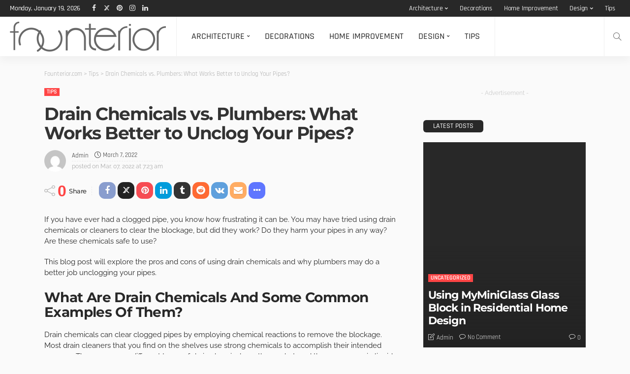

--- FILE ---
content_type: text/html; charset=UTF-8
request_url: https://founterior.com/drain-chemicals-vs-plumbers-what-works-better-to-unclog-your-pipes/
body_size: 79542
content:
<!DOCTYPE html>
<html lang="en-US"> <head><meta http-equiv="Content-Type" content="text/html;charset=UTF-8"><script>document.seraph_accel_usbpb=document.createElement;seraph_accel_izrbpb={add:function(b,a=10){void 0===this.a[a]&&(this.a[a]=[]);this.a[a].push(b)},a:{}}</script> <meta http-equiv="X-UA-Compatible" content="IE=edge"> <meta name="viewport" content="width=device-width, initial-scale=1.0"> <link rel="profile" href="https://gmpg.org/xfn/11"> <link rel="pingback" href="https://founterior.com/xmlrpc.php"> <script type="o/js-lzl">var newsmax_ruby_ajax_url = "https://founterior.com/wp-admin/admin-ajax.php"</script><meta name="robots" content="index, follow, max-image-preview:large, max-snippet:-1, max-video-preview:-1"> <title>Drain Chemicals vs. Plumbers: What Works Better to Unclog Your Pipes?</title> <meta name="description" content="If you have ever had a clogged pipe, you know how frustrating it can be. You may have tried using …"> <link rel="preconnect" href="https://fonts.gstatic.com" crossorigin><noscript><link rel="stylesheet" id="rb-preload-gfonts" href="https://fonts.googleapis.com/css?family=Raleway%3A400%7CMontserrat%3A700%2C500%7CRajdhani%3A600%2C400%2C500%2C700%7CLato%3A400&amp;display=swap"></noscript><link rel="canonical" href="https://founterior.com/drain-chemicals-vs-plumbers-what-works-better-to-unclog-your-pipes/"> <meta property="og:locale" content="en_US"> <meta property="og:type" content="article"> <meta property="og:title" content="Drain Chemicals vs. Plumbers: What Works Better to Unclog Your Pipes?"> <meta property="og:description" content="If you have ever had a clogged pipe, you know how frustrating it can be. You may have tried using …"> <meta property="og:url" content="https://founterior.com/drain-chemicals-vs-plumbers-what-works-better-to-unclog-your-pipes/"> <meta property="og:site_name" content="Founterior.com"> <meta property="article:publisher" content="https://www.facebook.com/Founterior/"> <meta property="article:published_time" content="2022-03-07T07:23:36+00:00"> <meta name="author" content="admin"> <meta name="twitter:card" content="summary_large_image"> <meta name="twitter:creator" content="@founterior"> <meta name="twitter:site" content="@founterior"> <meta name="twitter:label1" content="Written by"> <meta name="twitter:data1" content="admin"> <meta name="twitter:label2" content="Est. reading time"> <meta name="twitter:data2" content="8 minutes"> <script type="application/ld+json" class="yoast-schema-graph">{"@context":"https://schema.org","@graph":[{"@type":"Article","@id":"https://founterior.com/drain-chemicals-vs-plumbers-what-works-better-to-unclog-your-pipes/#article","isPartOf":{"@id":"https://founterior.com/drain-chemicals-vs-plumbers-what-works-better-to-unclog-your-pipes/"},"author":{"name":"admin","@id":"https://founterior.com/#/schema/person/7d6c39102a0a25065b32234e9ad5c828"},"headline":"Drain Chemicals vs. Plumbers: What Works Better to Unclog Your Pipes?","datePublished":"2022-03-07T07:23:36+00:00","mainEntityOfPage":{"@id":"https://founterior.com/drain-chemicals-vs-plumbers-what-works-better-to-unclog-your-pipes/"},"wordCount":1625,"publisher":{"@id":"https://founterior.com/#organization"},"articleSection":["Tips"],"inLanguage":"en-US"},{"@type":"WebPage","@id":"https://founterior.com/drain-chemicals-vs-plumbers-what-works-better-to-unclog-your-pipes/","url":"https://founterior.com/drain-chemicals-vs-plumbers-what-works-better-to-unclog-your-pipes/","name":"Drain Chemicals vs. Plumbers: What Works Better to Unclog Your Pipes?","isPartOf":{"@id":"https://founterior.com/#website"},"datePublished":"2022-03-07T07:23:36+00:00","description":"If you have ever had a clogged pipe, you know how frustrating it can be. You may have tried using …","breadcrumb":{"@id":"https://founterior.com/drain-chemicals-vs-plumbers-what-works-better-to-unclog-your-pipes/#breadcrumb"},"inLanguage":"en-US","potentialAction":[{"@type":"ReadAction","target":["https://founterior.com/drain-chemicals-vs-plumbers-what-works-better-to-unclog-your-pipes/"]}]},{"@type":"BreadcrumbList","@id":"https://founterior.com/drain-chemicals-vs-plumbers-what-works-better-to-unclog-your-pipes/#breadcrumb","itemListElement":[{"@type":"ListItem","position":1,"name":"Home","item":"https://founterior.com/"},{"@type":"ListItem","position":2,"name":"Drain Chemicals vs. Plumbers: What Works Better to Unclog Your Pipes?"}]},{"@type":"WebSite","@id":"https://founterior.com/#website","url":"https://founterior.com/","name":"Founterior – Inspiring Interior Design & Architecture Ideas","description":"Founterior – Inspiring Interior Design &amp; Architecture Ideas","publisher":{"@id":"https://founterior.com/#organization"},"alternateName":"Founterior.com","potentialAction":[{"@type":"SearchAction","target":{"@type":"EntryPoint","urlTemplate":"https://founterior.com/?s={search_term_string}"},"query-input":{"@type":"PropertyValueSpecification","valueRequired":true,"valueName":"search_term_string"}}],"inLanguage":"en-US"},{"@type":"Organization","@id":"https://founterior.com/#organization","name":"Founterior.com","url":"https://founterior.com/","logo":{"@type":"ImageObject","inLanguage":"en-US","@id":"https://founterior.com/#/schema/logo/image/","url":"https://founterior.com/wp-content/uploads/2025/03/founteriorlogo_gray02-1.png","contentUrl":"https://founterior.com/wp-content/uploads/2025/03/founteriorlogo_gray02-1.png","width":318,"height":63,"caption":"Founterior.com"},"image":{"@id":"https://founterior.com/#/schema/logo/image/"},"sameAs":["https://www.facebook.com/Founterior/","https://x.com/founterior","https://instagram.com/founterior/"]},{"@type":"Person","@id":"https://founterior.com/#/schema/person/7d6c39102a0a25065b32234e9ad5c828","name":"admin","image":{"@type":"ImageObject","inLanguage":"en-US","@id":"https://founterior.com/#/schema/person/image/","url":"https://secure.gravatar.com/avatar/3f132aad7387ac73c5a44c809c456994be838faf907d794db1a1f33ae0b38d40?s=96&d=mm&r=g","contentUrl":"https://secure.gravatar.com/avatar/3f132aad7387ac73c5a44c809c456994be838faf907d794db1a1f33ae0b38d40?s=96&d=mm&r=g","caption":"admin"},"sameAs":["https://founterior.com"],"url":"https://founterior.com/author/qsdnxu_fkppyfxj/"}]}</script> <link rel="dns-prefetch" href="//fonts.googleapis.com"> <link rel="alternate" type="application/rss+xml" title="Founterior.com » Feed" href="https://founterior.com/feed/"> <link rel="alternate" type="application/rss+xml" title="Founterior.com » Comments Feed" href="https://founterior.com/comments/feed/"> <link rel="alternate" title="oEmbed (JSON)" type="application/json+oembed" href="https://founterior.com/wp-json/oembed/1.0/embed?url=https%3A%2F%2Ffounterior.com%2Fdrain-chemicals-vs-plumbers-what-works-better-to-unclog-your-pipes%2F"> <link rel="alternate" title="oEmbed (XML)" type="text/xml+oembed" href="https://founterior.com/wp-json/oembed/1.0/embed?url=https%3A%2F%2Ffounterior.com%2Fdrain-chemicals-vs-plumbers-what-works-better-to-unclog-your-pipes%2F&amp;format=xml">             <script src="https://founterior.com/wp-includes/js/jquery/jquery.min.js?ver=3.7.1" id="jquery-core-js" type="o/js-lzl"></script> <script src="https://founterior.com/wp-includes/js/jquery/jquery-migrate.min.js?ver=3.4.1" id="jquery-migrate-js" type="o/js-lzl"></script> <link rel="https://api.w.org/" href="https://founterior.com/wp-json/"><link rel="alternate" title="JSON" type="application/json" href="https://founterior.com/wp-json/wp/v2/posts/4269"><link rel="EditURI" type="application/rsd+xml" title="RSD" href="https://founterior.com/xmlrpc.php?rsd"> <link rel="icon" href="https://founterior.com/wp-content/uploads/2025/03/cropped-founteriorlogo_gray02-1-32x32.png" sizes="32x32"> <link rel="icon" href="https://founterior.com/wp-content/uploads/2025/03/cropped-founteriorlogo_gray02-1-192x192.png" sizes="192x192"> <link rel="apple-touch-icon" href="https://founterior.com/wp-content/uploads/2025/03/cropped-founteriorlogo_gray02-1-180x180.png"> <meta name="msapplication-TileImage" content="https://founterior.com/wp-content/uploads/2025/03/cropped-founteriorlogo_gray02-1-270x270.png"> <noscript><style>.lzl{display:none!important;}</style></noscript><style>img.lzl,img.lzl-ing{opacity:0.01;}img.lzl-ed{transition:opacity .25s ease-in-out;}</style><style id="rb-preload-gfonts-crit" onload="this.onload=null;this.rel='stylesheet'" crossorigin="">@font-face{font-family:"Lato";font-style:normal;font-weight:400;src:url("https://fonts.gstatic.com/s/lato/v25/S6uyw4BMUTPHjxAwXjeu.woff2") format("woff2");unicode-range:U+0100-02BA,U+02BD-02C5,U+02C7-02CC,U+02CE-02D7,U+02DD-02FF,U+0304,U+0308,U+0329,U+1D00-1DBF,U+1E00-1E9F,U+1EF2-1EFF,U+2020,U+20A0-20AB,U+20AD-20C0,U+2113,U+2C60-2C7F,U+A720-A7FF;font-display:swap}@font-face{font-family:"Lato";font-style:normal;font-weight:400;src:url("https://fonts.gstatic.com/s/lato/v25/S6uyw4BMUTPHjx4wXg.woff2") format("woff2");unicode-range:U+0000-00FF,U+0131,U+0152-0153,U+02BB-02BC,U+02C6,U+02DA,U+02DC,U+0304,U+0308,U+0329,U+2000-206F,U+20AC,U+2122,U+2191,U+2193,U+2212,U+2215,U+FEFF,U+FFFD;font-display:swap}@font-face{font-family:"Montserrat";font-style:normal;font-weight:500;src:url("https://fonts.gstatic.com/s/montserrat/v31/JTUSjIg1_i6t8kCHKm459WRhyzbi.woff2") format("woff2");unicode-range:U+0460-052F,U+1C80-1C8A,U+20B4,U+2DE0-2DFF,U+A640-A69F,U+FE2E-FE2F;font-display:swap}@font-face{font-family:"Montserrat";font-style:normal;font-weight:500;src:url("https://fonts.gstatic.com/s/montserrat/v31/JTUSjIg1_i6t8kCHKm459W1hyzbi.woff2") format("woff2");unicode-range:U+0301,U+0400-045F,U+0490-0491,U+04B0-04B1,U+2116;font-display:swap}@font-face{font-family:"Montserrat";font-style:normal;font-weight:500;src:url("https://fonts.gstatic.com/s/montserrat/v31/JTUSjIg1_i6t8kCHKm459WZhyzbi.woff2") format("woff2");unicode-range:U+0102-0103,U+0110-0111,U+0128-0129,U+0168-0169,U+01A0-01A1,U+01AF-01B0,U+0300-0301,U+0303-0304,U+0308-0309,U+0323,U+0329,U+1EA0-1EF9,U+20AB;font-display:swap}@font-face{font-family:"Montserrat";font-style:normal;font-weight:500;src:url("https://fonts.gstatic.com/s/montserrat/v31/JTUSjIg1_i6t8kCHKm459Wdhyzbi.woff2") format("woff2");unicode-range:U+0100-02BA,U+02BD-02C5,U+02C7-02CC,U+02CE-02D7,U+02DD-02FF,U+0304,U+0308,U+0329,U+1D00-1DBF,U+1E00-1E9F,U+1EF2-1EFF,U+2020,U+20A0-20AB,U+20AD-20C0,U+2113,U+2C60-2C7F,U+A720-A7FF;font-display:swap}@font-face{font-family:"Montserrat";font-style:normal;font-weight:500;src:url("https://fonts.gstatic.com/s/montserrat/v31/JTUSjIg1_i6t8kCHKm459Wlhyw.woff2") format("woff2");unicode-range:U+0000-00FF,U+0131,U+0152-0153,U+02BB-02BC,U+02C6,U+02DA,U+02DC,U+0304,U+0308,U+0329,U+2000-206F,U+20AC,U+2122,U+2191,U+2193,U+2212,U+2215,U+FEFF,U+FFFD;font-display:swap}@font-face{font-family:"Montserrat";font-style:normal;font-weight:700;src:url("https://fonts.gstatic.com/s/montserrat/v31/JTUSjIg1_i6t8kCHKm459WRhyzbi.woff2") format("woff2");unicode-range:U+0460-052F,U+1C80-1C8A,U+20B4,U+2DE0-2DFF,U+A640-A69F,U+FE2E-FE2F;font-display:swap}@font-face{font-family:"Montserrat";font-style:normal;font-weight:700;src:url("https://fonts.gstatic.com/s/montserrat/v31/JTUSjIg1_i6t8kCHKm459W1hyzbi.woff2") format("woff2");unicode-range:U+0301,U+0400-045F,U+0490-0491,U+04B0-04B1,U+2116;font-display:swap}@font-face{font-family:"Montserrat";font-style:normal;font-weight:700;src:url("https://fonts.gstatic.com/s/montserrat/v31/JTUSjIg1_i6t8kCHKm459WZhyzbi.woff2") format("woff2");unicode-range:U+0102-0103,U+0110-0111,U+0128-0129,U+0168-0169,U+01A0-01A1,U+01AF-01B0,U+0300-0301,U+0303-0304,U+0308-0309,U+0323,U+0329,U+1EA0-1EF9,U+20AB;font-display:swap}@font-face{font-family:"Montserrat";font-style:normal;font-weight:700;src:url("https://fonts.gstatic.com/s/montserrat/v31/JTUSjIg1_i6t8kCHKm459Wdhyzbi.woff2") format("woff2");unicode-range:U+0100-02BA,U+02BD-02C5,U+02C7-02CC,U+02CE-02D7,U+02DD-02FF,U+0304,U+0308,U+0329,U+1D00-1DBF,U+1E00-1E9F,U+1EF2-1EFF,U+2020,U+20A0-20AB,U+20AD-20C0,U+2113,U+2C60-2C7F,U+A720-A7FF;font-display:swap}@font-face{font-family:"Montserrat";font-style:normal;font-weight:700;src:url("https://fonts.gstatic.com/s/montserrat/v31/JTUSjIg1_i6t8kCHKm459Wlhyw.woff2") format("woff2");unicode-range:U+0000-00FF,U+0131,U+0152-0153,U+02BB-02BC,U+02C6,U+02DA,U+02DC,U+0304,U+0308,U+0329,U+2000-206F,U+20AC,U+2122,U+2191,U+2193,U+2212,U+2215,U+FEFF,U+FFFD;font-display:swap}@font-face{font-family:"Rajdhani";font-style:normal;font-weight:400;src:url("https://fonts.gstatic.com/s/rajdhani/v17/LDIxapCSOBg7S-QT7p4GM-aUWA.woff2") format("woff2");unicode-range:U+0900-097F,U+1CD0-1CF9,U+200C-200D,U+20A8,U+20B9,U+20F0,U+25CC,U+A830-A839,U+A8E0-A8FF,U+11B00-11B09;font-display:swap}@font-face{font-family:"Rajdhani";font-style:normal;font-weight:400;src:url("https://fonts.gstatic.com/s/rajdhani/v17/LDIxapCSOBg7S-QT7p4JM-aUWA.woff2") format("woff2");unicode-range:U+0100-02BA,U+02BD-02C5,U+02C7-02CC,U+02CE-02D7,U+02DD-02FF,U+0304,U+0308,U+0329,U+1D00-1DBF,U+1E00-1E9F,U+1EF2-1EFF,U+2020,U+20A0-20AB,U+20AD-20C0,U+2113,U+2C60-2C7F,U+A720-A7FF;font-display:swap}@font-face{font-family:"Rajdhani";font-style:normal;font-weight:400;src:url("https://fonts.gstatic.com/s/rajdhani/v17/LDIxapCSOBg7S-QT7p4HM-Y.woff2") format("woff2");unicode-range:U+0000-00FF,U+0131,U+0152-0153,U+02BB-02BC,U+02C6,U+02DA,U+02DC,U+0304,U+0308,U+0329,U+2000-206F,U+20AC,U+2122,U+2191,U+2193,U+2212,U+2215,U+FEFF,U+FFFD;font-display:swap}@font-face{font-family:"Rajdhani";font-style:normal;font-weight:500;src:url("https://fonts.gstatic.com/s/rajdhani/v17/LDI2apCSOBg7S-QT7pb0EPOqeef2kg.woff2") format("woff2");unicode-range:U+0900-097F,U+1CD0-1CF9,U+200C-200D,U+20A8,U+20B9,U+20F0,U+25CC,U+A830-A839,U+A8E0-A8FF,U+11B00-11B09;font-display:swap}@font-face{font-family:"Rajdhani";font-style:normal;font-weight:500;src:url("https://fonts.gstatic.com/s/rajdhani/v17/LDI2apCSOBg7S-QT7pb0EPOleef2kg.woff2") format("woff2");unicode-range:U+0100-02BA,U+02BD-02C5,U+02C7-02CC,U+02CE-02D7,U+02DD-02FF,U+0304,U+0308,U+0329,U+1D00-1DBF,U+1E00-1E9F,U+1EF2-1EFF,U+2020,U+20A0-20AB,U+20AD-20C0,U+2113,U+2C60-2C7F,U+A720-A7FF;font-display:swap}@font-face{font-family:"Rajdhani";font-style:normal;font-weight:500;src:url("https://fonts.gstatic.com/s/rajdhani/v17/LDI2apCSOBg7S-QT7pb0EPOreec.woff2") format("woff2");unicode-range:U+0000-00FF,U+0131,U+0152-0153,U+02BB-02BC,U+02C6,U+02DA,U+02DC,U+0304,U+0308,U+0329,U+2000-206F,U+20AC,U+2122,U+2191,U+2193,U+2212,U+2215,U+FEFF,U+FFFD;font-display:swap}@font-face{font-family:"Rajdhani";font-style:normal;font-weight:600;src:url("https://fonts.gstatic.com/s/rajdhani/v17/LDI2apCSOBg7S-QT7pbYF_Oqeef2kg.woff2") format("woff2");unicode-range:U+0900-097F,U+1CD0-1CF9,U+200C-200D,U+20A8,U+20B9,U+20F0,U+25CC,U+A830-A839,U+A8E0-A8FF,U+11B00-11B09;font-display:swap}@font-face{font-family:"Rajdhani";font-style:normal;font-weight:600;src:url("https://fonts.gstatic.com/s/rajdhani/v17/LDI2apCSOBg7S-QT7pbYF_Oleef2kg.woff2") format("woff2");unicode-range:U+0100-02BA,U+02BD-02C5,U+02C7-02CC,U+02CE-02D7,U+02DD-02FF,U+0304,U+0308,U+0329,U+1D00-1DBF,U+1E00-1E9F,U+1EF2-1EFF,U+2020,U+20A0-20AB,U+20AD-20C0,U+2113,U+2C60-2C7F,U+A720-A7FF;font-display:swap}@font-face{font-family:"Rajdhani";font-style:normal;font-weight:600;src:url("https://fonts.gstatic.com/s/rajdhani/v17/LDI2apCSOBg7S-QT7pbYF_Oreec.woff2") format("woff2");unicode-range:U+0000-00FF,U+0131,U+0152-0153,U+02BB-02BC,U+02C6,U+02DA,U+02DC,U+0304,U+0308,U+0329,U+2000-206F,U+20AC,U+2122,U+2191,U+2193,U+2212,U+2215,U+FEFF,U+FFFD;font-display:swap}@font-face{font-family:"Rajdhani";font-style:normal;font-weight:700;src:url("https://fonts.gstatic.com/s/rajdhani/v17/LDI2apCSOBg7S-QT7pa8FvOqeef2kg.woff2") format("woff2");unicode-range:U+0900-097F,U+1CD0-1CF9,U+200C-200D,U+20A8,U+20B9,U+20F0,U+25CC,U+A830-A839,U+A8E0-A8FF,U+11B00-11B09;font-display:swap}@font-face{font-family:"Rajdhani";font-style:normal;font-weight:700;src:url("https://fonts.gstatic.com/s/rajdhani/v17/LDI2apCSOBg7S-QT7pa8FvOleef2kg.woff2") format("woff2");unicode-range:U+0100-02BA,U+02BD-02C5,U+02C7-02CC,U+02CE-02D7,U+02DD-02FF,U+0304,U+0308,U+0329,U+1D00-1DBF,U+1E00-1E9F,U+1EF2-1EFF,U+2020,U+20A0-20AB,U+20AD-20C0,U+2113,U+2C60-2C7F,U+A720-A7FF;font-display:swap}@font-face{font-family:"Rajdhani";font-style:normal;font-weight:700;src:url("https://fonts.gstatic.com/s/rajdhani/v17/LDI2apCSOBg7S-QT7pa8FvOreec.woff2") format("woff2");unicode-range:U+0000-00FF,U+0131,U+0152-0153,U+02BB-02BC,U+02C6,U+02DA,U+02DC,U+0304,U+0308,U+0329,U+2000-206F,U+20AC,U+2122,U+2191,U+2193,U+2212,U+2215,U+FEFF,U+FFFD;font-display:swap}@font-face{font-family:"Raleway";font-style:normal;font-weight:400;src:url("https://fonts.gstatic.com/s/raleway/v37/1Ptxg8zYS_SKggPN4iEgvnHyvveLxVvaorCFPrEHJA.woff2") format("woff2");unicode-range:U+0460-052F,U+1C80-1C8A,U+20B4,U+2DE0-2DFF,U+A640-A69F,U+FE2E-FE2F;font-display:swap}@font-face{font-family:"Raleway";font-style:normal;font-weight:400;src:url("https://fonts.gstatic.com/s/raleway/v37/1Ptxg8zYS_SKggPN4iEgvnHyvveLxVvaorCMPrEHJA.woff2") format("woff2");unicode-range:U+0301,U+0400-045F,U+0490-0491,U+04B0-04B1,U+2116;font-display:swap}@font-face{font-family:"Raleway";font-style:normal;font-weight:400;src:url("https://fonts.gstatic.com/s/raleway/v37/1Ptxg8zYS_SKggPN4iEgvnHyvveLxVvaorCHPrEHJA.woff2") format("woff2");unicode-range:U+0102-0103,U+0110-0111,U+0128-0129,U+0168-0169,U+01A0-01A1,U+01AF-01B0,U+0300-0301,U+0303-0304,U+0308-0309,U+0323,U+0329,U+1EA0-1EF9,U+20AB;font-display:swap}@font-face{font-family:"Raleway";font-style:normal;font-weight:400;src:url("https://fonts.gstatic.com/s/raleway/v37/1Ptxg8zYS_SKggPN4iEgvnHyvveLxVvaorCGPrEHJA.woff2") format("woff2");unicode-range:U+0100-02BA,U+02BD-02C5,U+02C7-02CC,U+02CE-02D7,U+02DD-02FF,U+0304,U+0308,U+0329,U+1D00-1DBF,U+1E00-1E9F,U+1EF2-1EFF,U+2020,U+20A0-20AB,U+20AD-20C0,U+2113,U+2C60-2C7F,U+A720-A7FF;font-display:swap}@font-face{font-family:"Raleway";font-style:normal;font-weight:400;src:url("https://fonts.gstatic.com/s/raleway/v37/1Ptxg8zYS_SKggPN4iEgvnHyvveLxVvaorCIPrE.woff2") format("woff2");unicode-range:U+0000-00FF,U+0131,U+0152-0153,U+02BB-02BC,U+02C6,U+02DA,U+02DC,U+0304,U+0308,U+0329,U+2000-206F,U+20AC,U+2122,U+2191,U+2193,U+2212,U+2215,U+FEFF,U+FFFD;font-display:swap}</style><link rel="stylesheet/lzl-nc" as="style" onload="this.onload=null;this.rel='stylesheet'" id="rb-preload-gfonts" href="data:text/css," crossorigin><noscript lzl=""><link rel="preload" as="style" onload="this.onload=null;this.rel='stylesheet'" href="data:text/css," crossorigin></noscript><style id="wp-img-auto-sizes-contain-inline-css">img:is([sizes=auto i],[sizes^="auto," i]){contain-intrinsic-size:3000px 1500px}</style><link rel="stylesheet/lzl-nc" id="newsmax_ruby_core_style-css" href="https://founterior.com/wp-content/cache/seraphinite-accelerator/s/m/d/css/7df759223854279f8665ce196f2bc0da.9fc.css" media="all"><noscript lzl=""><link rel="stylesheet" href="https://founterior.com/wp-content/cache/seraphinite-accelerator/s/m/d/css/7df759223854279f8665ce196f2bc0da.9fc.css" media="all"></noscript><style id="wp-block-library-inline-css">:root{--wp-block-synced-color:#7a00df;--wp-block-synced-color--rgb:122,0,223;--wp-bound-block-color:var(--wp-block-synced-color);--wp-editor-canvas-background:#ddd;--wp-admin-theme-color:#007cba;--wp-admin-theme-color--rgb:0,124,186;--wp-admin-theme-color-darker-10:#006ba1;--wp-admin-theme-color-darker-10--rgb:0,107,160.5;--wp-admin-theme-color-darker-20:#005a87;--wp-admin-theme-color-darker-20--rgb:0,90,135;--wp-admin-border-width-focus:2px}@media (min-resolution:192dpi){:root{--wp-admin-border-width-focus:1.5px}}:root{--wp--preset--font-size--normal:16px;--wp--preset--font-size--huge:42px}#end-resizable-editor-section{display:none}.aligncenter{clear:both}.screen-reader-text{border:0;clip-path:inset(50%);height:1px;margin:-1px;overflow:hidden;padding:0;position:absolute;width:1px;word-wrap:normal!important}.screen-reader-text:focus{background-color:#ddd;clip-path:none;color:#444;display:block;font-size:1em;height:auto;left:5px;line-height:normal;padding:15px 23px 14px;text-decoration:none;top:5px;width:auto;z-index:100000}html :where([style*=border-top-color]){border-top-style:solid}html :where([style*=border-right-color]){border-right-style:solid}html :where([style*=border-bottom-color]){border-bottom-style:solid}html :where([style*=border-left-color]){border-left-style:solid}html :where([style*=border-width]){border-style:solid}html :where([style*=border-top-width]){border-top-style:solid}html :where([style*=border-right-width]){border-right-style:solid}html :where([style*=border-bottom-width]){border-bottom-style:solid}html :where([style*=border-left-width]){border-left-style:solid}html :where(img[class*=wp-image-]){height:auto;max-width:100%}:where(figure){margin:0 0 1em}</style><link id="wp-block-library-inline-css-nonCrit" rel="stylesheet/lzl-nc" href="/wp-content/cache/seraphinite-accelerator/s/m/d/css/5f76a121c3a39355d35657376f59faf0.708.css"><noscript lzl=""><link rel="stylesheet" href="/wp-content/cache/seraphinite-accelerator/s/m/d/css/5f76a121c3a39355d35657376f59faf0.708.css"></noscript><style id="global-styles-inline-css">:root{--wp--preset--aspect-ratio--square:1;--wp--preset--aspect-ratio--4-3:4/3;--wp--preset--aspect-ratio--3-4:3/4;--wp--preset--aspect-ratio--3-2:3/2;--wp--preset--aspect-ratio--2-3:2/3;--wp--preset--aspect-ratio--16-9:16/9;--wp--preset--aspect-ratio--9-16:9/16;--wp--preset--color--black:#000;--wp--preset--color--cyan-bluish-gray:#abb8c3;--wp--preset--color--white:#fff;--wp--preset--color--pale-pink:#f78da7;--wp--preset--color--vivid-red:#cf2e2e;--wp--preset--color--luminous-vivid-orange:#ff6900;--wp--preset--color--luminous-vivid-amber:#fcb900;--wp--preset--color--light-green-cyan:#7bdcb5;--wp--preset--color--vivid-green-cyan:#00d084;--wp--preset--color--pale-cyan-blue:#8ed1fc;--wp--preset--color--vivid-cyan-blue:#0693e3;--wp--preset--color--vivid-purple:#9b51e0;--wp--preset--gradient--vivid-cyan-blue-to-vivid-purple:linear-gradient(135deg,#0693e3 0%,#9b51e0 100%);--wp--preset--gradient--light-green-cyan-to-vivid-green-cyan:linear-gradient(135deg,#7adcb4 0%,#00d082 100%);--wp--preset--gradient--luminous-vivid-amber-to-luminous-vivid-orange:linear-gradient(135deg,#fcb900 0%,#ff6900 100%);--wp--preset--gradient--luminous-vivid-orange-to-vivid-red:linear-gradient(135deg,#ff6900 0%,#cf2e2e 100%);--wp--preset--gradient--very-light-gray-to-cyan-bluish-gray:linear-gradient(135deg,#eee 0%,#a9b8c3 100%);--wp--preset--gradient--cool-to-warm-spectrum:linear-gradient(135deg,#4aeadc 0%,#9778d1 20%,#cf2aba 40%,#ee2c82 60%,#fb6962 80%,#fef84c 100%);--wp--preset--gradient--blush-light-purple:linear-gradient(135deg,#ffceec 0%,#9896f0 100%);--wp--preset--gradient--blush-bordeaux:linear-gradient(135deg,#fecda5 0%,#fe2d2d 50%,#6b003e 100%);--wp--preset--gradient--luminous-dusk:linear-gradient(135deg,#ffcb70 0%,#c751c0 50%,#4158d0 100%);--wp--preset--gradient--pale-ocean:linear-gradient(135deg,#fff5cb 0%,#b6e3d4 50%,#33a7b5 100%);--wp--preset--gradient--electric-grass:linear-gradient(135deg,#caf880 0%,#71ce7e 100%);--wp--preset--gradient--midnight:linear-gradient(135deg,#020381 0%,#2874fc 100%);--wp--preset--font-size--small:13px;--wp--preset--font-size--medium:20px;--wp--preset--font-size--large:36px;--wp--preset--font-size--x-large:42px;--wp--preset--spacing--20:.44rem;--wp--preset--spacing--30:.67rem;--wp--preset--spacing--40:1rem;--wp--preset--spacing--50:1.5rem;--wp--preset--spacing--60:2.25rem;--wp--preset--spacing--70:3.38rem;--wp--preset--spacing--80:5.06rem;--wp--preset--shadow--natural:6px 6px 9px rgba(0,0,0,.2);--wp--preset--shadow--deep:12px 12px 50px rgba(0,0,0,.4);--wp--preset--shadow--sharp:6px 6px 0px rgba(0,0,0,.2);--wp--preset--shadow--outlined:6px 6px 0px -3px #fff,6px 6px #000;--wp--preset--shadow--crisp:6px 6px 0px #000}</style><link id="global-styles-inline-css-nonCrit" rel="stylesheet/lzl-nc" href="/wp-content/cache/seraphinite-accelerator/s/m/d/css/d4834c20e59add359487bef239b73c43.15fa.css"><noscript lzl=""><link rel="stylesheet" href="/wp-content/cache/seraphinite-accelerator/s/m/d/css/d4834c20e59add359487bef239b73c43.15fa.css"></noscript><style id="classic-theme-styles-inline-css"></style><link id="classic-theme-styles-inline-css-nonCrit" rel="stylesheet/lzl-nc" href="/wp-content/cache/seraphinite-accelerator/s/m/d/css/20b431ab6ecd62bdb35135b32eb9456a.100.css"><noscript lzl=""><link rel="stylesheet" href="/wp-content/cache/seraphinite-accelerator/s/m/d/css/20b431ab6ecd62bdb35135b32eb9456a.100.css"></noscript><style id="bootstrap-css-crit" media="all">html,body,div,span,applet,object,iframe,h1,h2,h3,h4,h5,h6,p,blockquote,pre,a,abbr,acronym,address,big,cite,code,del,dfn,em,font,ins,kbd,q,s,samp,small,strike,strong,sub,sup,tt,var,dl,dt,dd,ol,ul,li,fieldset,form,label,legend,table,caption,tbody,tfoot,thead,tr,th,td{border:0;font-family:inherit;font-size:100%;font-style:inherit;font-weight:inherit;margin:0;outline:0;padding:0;vertical-align:baseline}html{overflow-y:scroll;text-size-adjust:100%;-webkit-text-size-adjust:100%;-ms-text-size-adjust:100%}*{text-rendering:optimizeLegibility;-webkit-font-smoothing:antialiased;-moz-osx-font-smoothing:grayscale;-webkit-box-sizing:border-box;-moz-box-sizing:border-box;box-sizing:border-box}:before,:after{-webkit-box-sizing:border-box;-moz-box-sizing:border-box;box-sizing:border-box}article,aside,details,figcaption,figure,footer,header,main,nav,section{display:block}ol,ul{list-style:none}table{border-collapse:separate;border-spacing:0}caption,th,td{font-weight:400;text-align:left}blockquote:before,blockquote:after,q:before,q:after{content:""}blockquote,q{quotes:"" ""}b,strong{font-weight:700}small{font-size:80%}sub,sup{font-size:75%;line-height:0;position:relative;vertical-align:baseline}sup{top:-.5em}img{border:0}svg:not(:root){overflow:hidden}figure{margin:1em 40px}button,input,optgroup,select,textarea{color:inherit;font:inherit;margin:0}button{overflow:visible}button,select{text-transform:none}button,html input[type=button],input[type=reset],input[type=submit]{-webkit-appearance:button;cursor:pointer}button[disabled],html input[disabled]{cursor:default}button::-moz-focus-inner,input::-moz-focus-inner{border:0;padding:0}input{line-height:normal}input[type=checkbox],input[type=radio]{-webkit-box-sizing:border-box;-moz-box-sizing:border-box;box-sizing:border-box;padding:0}input[type=number]::-webkit-inner-spin-button,input[type=number]::-webkit-outer-spin-button{height:auto}input[type=search]{-webkit-appearance:textfield;-moz-box-sizing:content-box;-webkit-box-sizing:content-box;box-sizing:content-box}input[type=search]::-webkit-search-cancel-button,input[type=search]::-webkit-search-decoration{-webkit-appearance:none}textarea{overflow:auto}table{border-collapse:collapse;border-spacing:0}td,th{padding:0}input,button,select,textarea{font-family:inherit;font-size:inherit;line-height:inherit}figure{margin:0}img{vertical-align:middle}.container{margin-right:auto;margin-left:auto;padding-left:0;padding-right:0}@media (min-width:768px){.container{width:720px}}@media (min-width:992px){.container{width:940px}}@media (min-width:1200px){.container{width:1140px}}.row{margin-left:0;margin-right:0}.col-xs-1,.col-sm-1,.col-md-1,.col-lg-1,.col-xs-2,.col-sm-2,.col-md-2,.col-lg-2,.col-xs-3,.col-sm-3,.col-md-3,.col-lg-3,.col-xs-4,.col-sm-4,.col-md-4,.col-lg-4,.col-xs-5,.col-sm-5,.col-md-5,.col-lg-5,.col-xs-6,.col-sm-6,.col-md-6,.col-lg-6,.col-xs-7,.col-sm-7,.col-md-7,.col-lg-7,.col-xs-8,.col-sm-8,.col-md-8,.col-lg-8,.col-xs-9,.col-sm-9,.col-md-9,.col-lg-9,.col-xs-10,.col-sm-10,.col-md-10,.col-lg-10,.col-xs-11,.col-sm-11,.col-md-11,.col-lg-11,.col-xs-12,.col-sm-12,.col-md-12,.col-lg-12{position:relative;min-height:1px;padding-left:0;padding-right:0}.col-xs-1,.col-xs-2,.col-xs-3,.col-xs-4,.col-xs-5,.col-xs-6,.col-xs-7,.col-xs-8,.col-xs-9,.col-xs-10,.col-xs-11,.col-xs-12{float:left}.col-xs-12{width:100%}.col-xs-11{width:91.66666667%}.col-xs-10{width:83.33333333%}.col-xs-9{width:75%}.col-xs-8{width:66.66666667%}.col-xs-7{width:58.33333333%}.col-xs-6{width:50%}.col-xs-5{width:41.66666667%}.col-xs-4{width:33.33333333%}.col-xs-3{width:25%}.col-xs-2{width:16.66666667%}.col-xs-1{width:8.33333333%}@media (min-width:768px){.col-sm-1,.col-sm-2,.col-sm-3,.col-sm-4,.col-sm-5,.col-sm-6,.col-sm-7,.col-sm-8,.col-sm-9,.col-sm-10,.col-sm-11,.col-sm-12{float:left}.col-sm-12{width:100%}.col-sm-11{width:91.66666667%}.col-sm-10{width:83.33333333%}.col-sm-9{width:75%}.col-sm-8{width:66.66666667%}.col-sm-7{width:58.33333333%}.col-sm-6{width:50%}.col-sm-5{width:41.66666667%}.col-sm-4{width:33.33333333%}.col-sm-3{width:25%}.col-sm-2{width:16.66666667%}.col-sm-1{width:8.33333333%}}.clearfix:before,.clearfix:after,.container:before,.container:after,.container-fluid:before,.container-fluid:after,.row:before,.row:after{content:" ";display:table}.clearfix:after,.container:after,.container-fluid:after,.row:after{clear:both}.hidden{display:none!important;visibility:hidden!important}</style><link rel="stylesheet/lzl-nc" id="bootstrap-css" href="https://founterior.com/wp-content/cache/seraphinite-accelerator/s/m/d/css/0ee69276ca201e950cf59554b0d15718.25de.css" media="all"><noscript lzl=""><link rel="stylesheet" href="https://founterior.com/wp-content/cache/seraphinite-accelerator/s/m/d/css/0ee69276ca201e950cf59554b0d15718.25de.css" media="all"></noscript><style id="font-awesome-css-crit" media="all">@font-face{font-family:"FontAwesome";src:url("/wp-content/themes/newsmax/assets/external/fonts/fontawesome-webfont.woff2?v=4.7.0");font-weight:400;font-style:normal;font-display:swap}.fa{display:inline-block;font:normal normal normal 14px/1 FontAwesome;font-size:inherit;text-rendering:auto;-webkit-font-smoothing:antialiased;-moz-osx-font-smoothing:grayscale;font-display:swap}@-webkit-keyframes fa-spin{0%{-webkit-transform:rotate(0deg);transform:rotate(0deg)}100%{-webkit-transform:rotate(359deg);transform:rotate(359deg)}}@keyframes fa-spin{0%{-webkit-transform:rotate(0deg);transform:rotate(0deg)}100%{-webkit-transform:rotate(359deg);transform:rotate(359deg)}}.fa-twitter:before{content:"";display:inline-flex;transform:translateY(.05em)}.fa-facebook-f:before,.fa-facebook:before{content:""}.fa-chain:before,.fa-link:before{content:""}.fa-pinterest:before{content:""}.fa-envelope:before{content:""}.fa-linkedin:before{content:""}.fa-angle-left:before{content:""}.fa-angle-right:before{content:""}.fa-ellipsis-h:before{content:""}.fa-instagram:before{content:""}.fa-tumblr:before{content:""}.fa-long-arrow-right:before{content:""}.fa-vk:before{content:""}.fa-reddit:before{content:""}</style><link rel="stylesheet/lzl-nc" id="font-awesome-css" href="https://founterior.com/wp-content/cache/seraphinite-accelerator/s/m/d/css/a107f958c497640aeb168c52d96927ac.6d5a.css" media="all"><noscript lzl=""><link rel="stylesheet" href="https://founterior.com/wp-content/cache/seraphinite-accelerator/s/m/d/css/a107f958c497640aeb168c52d96927ac.6d5a.css" media="all"></noscript><style id="simple-line-icons-css-crit" media="all">@font-face{font-family:"simple-line-icons";src:url("/wp-content/themes/newsmax/assets/external/fonts/simple-line.woff2?v=2.4.0") format("woff2");font-weight:400;font-style:normal;font-display:swap}.icon-simple{font-family:"simple-line-icons";speak:none;font-style:normal;font-weight:400;font-variant:normal;text-transform:none;line-height:1;-webkit-font-smoothing:antialiased;-moz-osx-font-smoothing:grayscale}.icon-arrow-left:before{content:""}.icon-arrow-right:before{content:""}.icon-clock:before{content:""}.icon-share:before{content:""}.icon-note:before{content:""}.icon-bubble:before{content:""}.icon-magnifier:before{content:""}</style><link rel="stylesheet/lzl-nc" id="simple-line-icons-css" href="https://founterior.com/wp-content/cache/seraphinite-accelerator/s/m/d/css/29ace37c19220929ba632bb1ac1f2ee2.1a21.css" media="all"><noscript lzl=""><link rel="stylesheet" href="https://founterior.com/wp-content/cache/seraphinite-accelerator/s/m/d/css/29ace37c19220929ba632bb1ac1f2ee2.1a21.css" media="all"></noscript><style id="newsmax-miscellaneous-css-crit" media="all">.mfp-hide{display:none!important}button::-moz-focus-inner{padding:0;border:0}@-webkit-keyframes justified-gallery-show-caption-animation{from{opacity:0}to{opacity:.7}}@-moz-keyframes justified-gallery-show-caption-animation{from{opacity:0}to{opacity:.7}}@-o-keyframes justified-gallery-show-caption-animation{from{opacity:0}to{opacity:.7}}@keyframes justified-gallery-show-caption-animation{from{opacity:0}to{opacity:.7}}@-webkit-keyframes justified-gallery-show-entry-animation{from{opacity:0}to{opacity:1}}@-moz-keyframes justified-gallery-show-entry-animation{from{opacity:0}to{opacity:1}}@-o-keyframes justified-gallery-show-entry-animation{from{opacity:0}to{opacity:1}}@keyframes justified-gallery-show-entry-animation{from{opacity:0}to{opacity:1}}</style><link rel="stylesheet/lzl-nc" id="newsmax-miscellaneous-css" href="https://founterior.com/wp-content/cache/seraphinite-accelerator/s/m/d/css/969ea55fb047df32c7d403139052cfca.32bd.css" media="all"><noscript lzl=""><link rel="stylesheet" href="https://founterior.com/wp-content/cache/seraphinite-accelerator/s/m/d/css/969ea55fb047df32c7d403139052cfca.32bd.css" media="all"></noscript><style id="newsmax-ruby-main-css-crit" media="all">body{display:block;color:#282828;background:#fff}body,p{font-family:"Lato",sans-serif;font-size:15px;line-height:1.7}h1,h2,h3,h4,h5,h6{font-family:"Poppins",sans-serif;font-weight:700;-ms-word-wrap:break-word;word-wrap:break-word}mark,ins,pre{background-color:#f2f2f2}.entry h1{font-size:36px;line-height:1.05;letter-spacing:-.025em;color:#ff4545}.entry h2{font-size:28px;line-height:1.1;letter-spacing:-.022em}.entry h3{font-size:18px;line-height:1.25;letter-spacing:-.02em}.entry h4,.entry h5{font-size:16px;line-height:1.3}.entry h6{font-size:14px;line-height:1.4}a{line-height:inherit;text-decoration:none;color:inherit;outline:none}a:hover,a:focus{text-decoration:none}img{max-width:100%;height:auto;vertical-align:middle}.screen-reader-text:focus{font-size:.875rem;font-weight:700;line-height:normal;z-index:100000;top:5px;left:5px;display:block;clip:auto!important;width:auto;height:auto;padding:15px 23px 14px;text-decoration:none;border-radius:3px;background-color:#f1f1f1;box-shadow:0 0 2px 2px rgba(0,0,0,.6)}input{outline:none!important}input:-webkit-autofill{background-color:transparent!important;-webkit-box-shadow:0 0 0 1000px #fff inset}.size-auto,.size-full,.size-large,.size-medium,.size-thumbnail{max-width:100%;height:auto}em{font-style:italic}.is-hidden{display:none!important}.is-disable{pointer-events:none;opacity:.3}.is-absolute{position:absolute!important;z-index:10}textarea{font-size:14px!important;line-height:1.6;display:block;width:100%;max-width:100%;padding:15px 20px;-webkit-transition:all .25s ease;transition:all .25s ease;border:1px solid rgba(28,28,28,.1);-webkit-border-radius:6px;border-radius:6px;outline:none;-webkit-box-shadow:none!important;box-shadow:none!important;-webkit-appearance:none;-moz-appearance:none;appearance:none}input[type=text],input[type=tel],input[type=password],input[type=email],input[type=url],input[type=search]{font-size:14px!important;line-height:20px;max-width:100%;padding:7px 20px;-webkit-transition:all .25s ease;transition:all .25s ease;white-space:nowrap;color:#282828;border:1px solid rgba(28,28,28,.1);-webkit-border-radius:10px;border-radius:10px;outline:none!important;-moz-box-shadow:none!important;box-shadow:none!important;-webkit-appearance:none;-moz-appearance:none;appearance:none}input[type=number]{font-size:14px!important;line-height:20px;max-width:100%;padding:7px 20px;-webkit-transition:all .25s ease;transition:all .25s ease;white-space:nowrap;color:#282828;border:1px solid rgba(28,28,28,.1);-webkit-border-radius:10px;border-radius:10px;outline:none;-webkit-box-shadow:none!important;box-shadow:none!important;-webkit-appearance:none;appearance:none}.is-btn-style-2 input[type=text],.is-btn-style-2 input[type=tel],.is-btn-style-2 input[type=password],.is-btn-style-2 input[type=email],.is-btn-style-2 input[type=url],.is-btn-style-2 input[type=search],.is-btn-style-2 input[type=number]{-webkit-border-radius:30px;border-radius:30px}input[type=text]:focus,input[type=tel]:focus,input[type=password]:focus,input[type=email]:focus,input[type=number]:focus,input[type=url]:focus,input[type=search]:focus,textarea:focus{border-color:rgba(28,28,28,.3)}input[type=submit],button{font-size:12px;font-weight:700;line-height:30px;display:inline-block;padding:0 20px;-webkit-transition:all .25s ease;transition:all .25s ease;letter-spacing:1px;text-transform:uppercase;color:#fff;border:none;-webkit-border-radius:10px;border-radius:10px;outline:none!important;background:0 0;background-color:#ff4545;-webkit-box-shadow:none!important;box-shadow:none!important;-webkit-appearance:none;-moz-appearance:none;appearance:none}.is-btn-style-2 input[type=submit],.is-btn-style-2 button{-webkit-border-radius:30px;border-radius:30px}input[type=button]:hover,button:hover{color:#ff4545}input[type=submit]:hover,input[type=submit]:focus,button:hover,button:focus{color:#fff;background-color:#282828}input[type=file]{font-size:14px;padding:10px 100px 10px 10px;background-color:#efefef;box-shadow:none}input::-webkit-file-upload-button{font-size:15px;padding:7px 15px;cursor:pointer;color:#fff;border:none;border-radius:4px;outline:none;background-color:#282828;box-shadow:none;-webkit-boder-radius:4px}input::-webkit-file-upload-button:hover{opacity:.8}.slick-dots{line-height:1;position:absolute;top:auto;right:auto;bottom:-20px;left:50%;display:block;-webkit-transform:translateX(-50%);transform:translateX(-50%)}.slick-dots li{line-height:10px;position:relative;display:inline-block;padding:0 3px;-webkit-transition:all .25s ease;transition:all .25s ease;vertical-align:middle;opacity:.8}.slick-dots li:before{position:relative;display:block;width:6px;height:6px;content:"";-webkit-transition:all .25s ease;transition:all .25s ease;border-radius:50%;background-color:rgba(28,28,28,.3)}.slick-dots li.slick-active:before{-webkit-transform:scale(1.3);transform:scale(1.3)}.slick-dots li:hover,.slick-dots li.slick-active{opacity:1}.slick-dots li button{position:absolute;top:0;right:0;bottom:0;left:0;padding:0;cursor:pointer;opacity:0}.ruby-close-btn{position:relative;display:block;width:100%;height:100%;-webkit-transition:all .3s linear;transition:all .3s linear}.ruby-close-btn:before{position:absolute;top:50%;left:50%;display:block;width:20px;height:2px;margin-top:-1px;margin-left:-10px;content:"";-webkit-transform:rotate(-45deg);transform:rotate(-45deg);background-color:#282828}.ruby-close-btn:after{position:absolute;top:50%;left:50%;display:block;width:20px;height:2px;margin-top:-1px;margin-left:-10px;content:"";-webkit-transform:rotate(45deg);transform:rotate(45deg);background-color:#282828}.ruby-container{position:static;display:block;max-width:1140px;margin-right:auto;margin-left:auto;padding:0}.container-inner{display:block;margin-right:20px;margin-left:20px}.site-outer,.site-wrap,.site-inner{display:block}.site-outer{overflow:hidden}.site-inner{position:relative;right:0;left:0;margin:0 auto;padding:0}.ruby-content-wrap{display:block}.single-post-2 .breadcrumb-outer,.single-post-3 .breadcrumb-outer,body:not(.is-site-boxed) .breadcrumb-overlay .breadcrumb-outer{padding-left:0!important}.ruby-section{position:relative;display:block}.ruby-page-wrap{position:relative;display:block}.ruby-search{position:relative;display:block;overflow:hidden}.ruby-search input[type=text]{line-height:22px;display:block;width:100%;padding-right:40px;border:none;background-color:rgba(28,28,28,.04)}.ruby-search input[type=text]:-webkit-autofill{background-color:rgba(28,28,28,.04)!important;-webkit-box-shadow:0 0 0 1000px rgba(28,28,28,.04) inset}.ruby-search input[type=text]:hover,.ruby-search input[type=text]:focus,.ruby-search input[type=text]:active{color:#282828}.ruby-search .search-submit{position:absolute;top:0;right:0;left:auto;width:40px;height:36px;text-align:center}.ruby-search input[type=submit]{position:absolute;z-index:2;top:0;left:0;width:100%;height:100%;-webkit-border-radius:0;border-radius:0;background:0 0!important;background-color:transparent}.ruby-search i{font-size:13px;line-height:36px;position:relative;z-index:1;display:block}.header-wrap{position:relative;z-index:999;display:block}.topbar-wrap{font-family:"Poppins",sans-serif;font-size:12px;line-height:34px;position:relative;z-index:9801;display:block;color:#fff;background-color:#282828}.is-fw-topbar .topbar-wrap .ruby-container{max-width:100%}.topbar-left{float:left}.topbar-left>*{line-height:inherit;display:block;float:left;margin-right:20px}.topbar-menu-wrap{margin-left:-5px}.topbar-left>*:last-child{margin-right:0}.topbar-left>*:first-child{margin-left:0}.topbar-right{line-height:inherit;float:right}.topbar-right>*{line-height:inherit;display:block;float:left;margin-left:10px}.topbar-right>*:first-child{margin-left:0}.topbar-social a{font-size:14px;line-height:inherit;display:block;float:left;width:26px;text-align:center;vertical-align:middle;opacity:.9}.topbar-social a:hover,.topbar-social a:focus{opacity:1}.topbar-elements{line-height:inherit;display:block}.topbar-elements>*{display:block;float:left}.topbar-menu-inner>li{position:relative;display:inline-block}.topbar-menu-inner>li>a{display:block;padding:0 10px}.topbar-menu-inner a{-webkit-transition:all .25s ease;transition:all .25s ease;opacity:.9}.topbar-menu-inner a:hover{opacity:1}.topbar-menu-inner .sub-menu{position:absolute;z-index:99;top:-99999px;right:auto;left:auto;display:block;visibility:hidden;min-width:150px;padding:5px 0;-webkit-transition:opacity .25s ease;transition:opacity .25s ease;pointer-events:none;opacity:0;-webkit-border-radius:2px;border-radius:2px;background-color:#282828}.topbar-menu-inner>li.menu-item-has-children>a:after{font:normal normal normal 14px/1 FontAwesome;font-size:7px;display:inline-block;margin-top:-1px;margin-left:4px;content:"";vertical-align:middle}.topbar-menu-inner>li:hover>.sub-menu{top:100%;bottom:auto;visibility:visible;pointer-events:auto;opacity:1}.topbar-menu-inner .sub-menu a{line-height:1.5;display:block;padding:5px 10px}.topbar-menu-inner .sub-menu a:hover{background-color:rgba(255,255,255,.1)}.topbar-style-2 .topbar-menu-inner .sub-menu{right:-10px;left:auto;text-align:right}.topbar-style-2 .topbar-elements{margin-left:-5px}.topbar-style-2 .topbar-elements>*{margin-right:10px}.topbar-style-2 .topbar-elements>*:last-child{margin-right:0}.logo-wrap a{display:block;-webkit-transition:all .25s ease;transition:all .25s ease}.logo-wrap a:hover{opacity:.7}.header-style-1 .logo-wrap{position:relative;display:block;float:left;width:300px;height:90px}.header-style-1 .logo-wrap img{position:absolute;top:0;right:0;bottom:0;left:0;display:block;width:auto;max-height:90px;margin:auto}.header-style-1 .navbar-left{float:left}.header-style-1 .navbar-right{float:right}.header-style-1 .navbar-left>*:nth-child(1) .main-menu-inner>li:first-child>a{padding-left:0}.navbar-outer{position:relative;display:block;backface-visibility:hidden;-webkit-backface-visibility:hidden}.navbar-wrap{font-weight:400;position:relative;z-index:9800;right:auto;left:auto;display:block;color:#282828;background-color:#fff;-moz-box-shadow:0 10px 16px 0 rgba(28,28,28,.04);-webkit-box-shadow:0 10px 16px 0 rgba(28,28,28,.04);box-shadow:0 10px 16px 0 rgba(28,28,28,.04)}.main-menu-inner>li{position:relative;display:inline-block}.main-menu-inner>li>a{font-family:"Poppins",sans-serif;font-size:14px;font-weight:500;line-height:52px;position:relative;display:block;padding:0 15px;-webkit-transition:color .25s ease;transition:color .25s ease;white-space:nowrap;text-transform:uppercase}.main-menu-inner .sub-menu{position:absolute;z-index:99;top:-99999px;right:auto;left:auto;display:block;visibility:hidden;min-width:180px;padding:7px 0;-webkit-transition:opacity .25s ease,box-shadow .25s!important;transition:opacity .25s ease,box-shadow .25s!important;pointer-events:none;opacity:0;-webkit-border-radius:4px;border-radius:4px;background-color:#fff;-moz-box-shadow:0 2px 7px rgba(50,50,100,.1),0 1px 4px rgba(28,28,28,.07);-webkit-box-shadow:0 2px 7px rgba(50,50,100,.1),1px 4px rgba(28,28,28,.07);box-shadow:0 2px 7px rgba(50,50,100,.1),0 1px 4px rgba(28,28,28,.07)}.main-menu-inner .sub-menu:hover{-moz-box-shadow:0 10px 15px rgba(50,50,100,.25),0 1px 7px rgba(28,28,28,.07);-webkit-box-shadow:0 10px 15px rgba(50,50,100,.25),0 1px 7px rgba(28,28,28,.07);box-shadow:0 10px 15px rgba(50,50,100,.25),0 1px 7px rgba(28,28,28,.07)}.navbar-wrap .is-sub-default{font-size:13px;font-weight:400}.main-menu-inner>li>a:hover,.main-menu-inner>li>a:focus,.main-menu-inner>li.current_page_item>a{color:#ff4545}.sub-menu li{position:relative;display:block}.sub-menu>li>a{white-space:nowrap}.main-menu-inner .sub-menu:not(.mega-category-menu) a{line-height:30px;display:block;width:100%;padding:0 15px;white-space:nowrap}.main-menu-inner>li.menu-item-has-children>a:after{font:normal normal normal 14px/1 FontAwesome;font-size:6px;display:inline-block;margin-top:-2px;margin-left:5px;content:"";vertical-align:middle}.main-menu-inner>li:hover>.sub-menu{top:100%;bottom:auto;visibility:visible;pointer-events:auto;opacity:1}.sub-menu>li>a:hover{color:#fff;background-color:#ff4545}.navbar-inner{position:relative}.navbar-left{display:block}.navbar-left>*{display:block;float:left}.navbar-right{font-size:16px;line-height:52px;position:relative;z-index:80;top:auto;right:auto;bottom:auto;left:auto;display:block}.navbar-right>*,.navbar-elements>*{line-height:inherit;display:block;float:left}.navbar-search{display:block}.navbar-search a{font-size:16px;display:block;width:52px;-webkit-transition:opacity .25s ease;transition:opacity .25s ease;text-align:center;opacity:.7}.navbar-search i{line-height:inherit;display:block;vertical-align:middle}.navbar-search a:hover{opacity:1}.header-search-popup-inner{display:block;width:740px;margin-right:auto;margin-left:auto;padding-right:10px;padding-left:10px}.header-search-popup .search-form{position:relative;display:inline-block;width:100%;text-align:center}.header-search-popup #ruby-search-input{font-size:18px!important;font-weight:400;line-height:30px;display:block;width:100%;padding:7px 45px 7px 0;white-space:nowrap;color:#fff;border-top:none;border-right:none;border-bottom:1px solid rgba(255,255,255,.7);border-left:none;-webkit-border-radius:0;border-radius:0;background-color:transparent}.header-search-popup .btn{font-size:20px;line-height:44px;position:absolute;z-index:999;top:0;right:0;display:block;padding:0;opacity:.7;color:#fff;border:none;outline:none!important;background:0 0!important;-webkit-box-shadow:none;box-shadow:none}.header-search-popup .btn:hover,.header-search-popup .btn:focus{opacity:1;color:#fff!important}.header-search-popup .btn i{font-size:20px;line-height:inherit;padding-left:15px}.header-search-result{position:relative;display:block;min-height:60px;margin:30px -15px;text-align:left}.header-style-2 .navbar-left{position:static}.header-style-2 .main-menu-inner>li>a,.header-style-2 .navbar-elements{line-height:80px}.header-style-2 .logo-wrap{display:table;height:80px;margin-top:0;margin-right:20px}.header-style-2 .logo-inner{display:table-cell;vertical-align:middle}.header-style-2 .logo-inner img{width:auto;max-width:200px;height:auto;max-height:60px}.header-style-2 .navbar-right{float:right}.header-style-2 .navbar-search a{width:auto;padding:0 10px}.header-style-3 .navbar-right{position:static;float:right}.header-style-3 .logo-inner img{width:auto;max-width:300px;height:auto;max-height:60px}.header-style-3 .main-menu-inner>li>a,.header-style-3 .navbar-elements{line-height:80px}.header-style-3 .navbar-elements>*:first-child{margin-left:15px}.header-style-3 .logo-wrap{display:table;height:80px}.header-style-3 .logo-inner{display:table-cell;vertical-align:middle}.header-style-3 .navbar-search a{width:auto;padding:0 10px}.header-style-4 .navbar-inner{margin-right:0;margin-left:0}.header-style-4 .navbar-left{position:static}.header-style-4 .main-menu-inner>li>a,.header-style-4 .navbar-elements{line-height:80px}.header-style-4 .logo-wrap{display:table;height:80px}.header-style-4 .logo-inner{display:table-cell;vertical-align:middle}.header-style-4 .logo-inner img{width:auto;max-height:70px}.header-style-4 .navbar-right{float:right}.header-style-4 .navbar-left>*,.header-style-4 .off-canvas-btn-wrap{border-right:1px solid rgba(28,28,28,.07)}.header-style-4 .navbar-left>*{padding:0 20px}.header-style-4 .navbar-left>.main-menu-wrap{padding:0 15px}.header-style-4 .navbar-elements>*{padding:0 15px;border-left:1px solid rgba(28,28,28,.07)}.header-style-4 .navbar-elements>.navbar-search{padding:0}.header-style-5 .logo-wrap{position:relative;display:block;float:left;width:300px;height:90px}.header-style-5 .logo-wrap img{position:absolute;top:0;right:0;bottom:0;left:0;display:block;width:auto;max-height:90px;margin:auto 0}.header-style-5 .navbar-outer>.ruby-container{padding-right:20px;padding-left:20px}.header-style-5 .navbar-wrap{color:#fff;background-color:#242424;-webkit-box-shadow:none;box-shadow:none}.header-style-5 .navbar-inner{margin-right:0;margin-left:0}.header-style-5 .navbar-right{position:absolute;top:0;right:0;bottom:auto;left:auto;display:block}.header-style-5 .main-menu-inner .sub-menu,.header-style-5 .small-menu-wrap{background-color:#282828}.header-style-5 .icon-toggle,.header-style-5 .icon-toggle:before,.header-style-5 .icon-toggle:after{background-color:#fff}.header-style-6 .navbar-inner{text-align:center}.header-style-6 .logo-wrap img{width:auto;max-height:120px}.header-style-7 .navbar-right{position:absolute;top:0;right:0;bottom:auto;left:auto;display:block}.header-style-7 .logo-wrap img{width:auto;max-height:90px}.off-canvas-holder{position:fixed;z-index:9802;top:0;bottom:0;left:0;visibility:hidden;overflow-x:hidden;overflow-y:auto;-webkit-transition:all .5s ease-in-out;transition:all .5s ease-in-out;-webkit-transform:translate3d(-110%,0,0);transform:translate3d(-110%,0,0);-webkit-box-shadow:0 10px 20px 0 rgba(28,28,28,.08);box-shadow:0 10px 20px 0 rgba(28,28,28,.08);-webkit-backface-visibility:hidden;backface-visibility:hidden}.off-canvas-wrap{width:300px;max-width:100%;padding:0;background-color:#282828}.off-canvas-inner{display:block;min-width:270px;margin:40px 15px 20px}.off-canvas-wrap::-webkit-scrollbar{width:6px;background:#eee}.off-canvas-wrap.is-light-text::-webkit-scrollbar{background:#333}.off-canvas-wrap::-webkit-scrollbar-corner{display:block;border-radius:4px;background-color:#282828}.off-canvas-wrap::-webkit-scrollbar-thumb{border-radius:4px;background-color:#282828}.off-canvas-wrap.is-light-text::-webkit-scrollbar-corner,.off-canvas-wrap.is-light-text::-webkit-scrollbar-thumb{background-color:#aaa}#ruby-off-canvas-close-btn{line-height:40px;position:absolute;z-index:1100;top:0;right:0;display:block;width:40px;height:40px;text-align:center;opacity:.5;color:#fff;cursor:pointer}.site-mask{position:fixed;z-index:9801;top:0;left:0;display:block;visibility:hidden;width:100%;height:100%;-moz-transition:background .5s linear,visibility .5s linear;-webkit-transition:background .5s linear,visibility .5s linear;transition:background .5s linear,visibility .5s linear;background:0 0;backface-visibility:hidden;-webkit-backface-visibility:hidden}.navbar-mobile{z-index:1;display:none;pointer-events:none}.logo-mobile-wrap{font-family:"Poppins",sans-serif;position:absolute;z-index:1;top:0;right:0;bottom:0;left:0;margin:auto;text-align:center}.logo-mobile-wrap img{width:auto;max-height:48px;margin-top:2px;backface-visibility:hidden;-webkit-backface-visibility:hidden}.off-canvas-btn-wrap{z-index:99;display:block;float:left}.off-canvas-btn{position:relative;display:block;overflow:hidden;width:44px;height:52px;cursor:pointer}.off-canvas-btn .ruby-toggle{position:absolute;z-index:20;top:50%;left:10px;display:block;width:24px;height:24px;margin-top:-12px;-webkit-transition:opacity .25s ease;transition:opacity .25s ease;opacity:.7}.icon-toggle{font-size:0;position:absolute;top:50%;left:0;display:block;width:100%;height:2px;margin-top:-1px;-khtml-user-select:none;-moz-user-select:none;-ms-user-select:none;-webkit-user-select:none;user-select:none;-webkit-transition:background-color .25s ease;transition:background-color .25s ease;background-color:#282828;-webkit-touch-callout:none}.icon-toggle:before,.icon-toggle:after{position:absolute;left:0;width:100%;height:100%;content:"";-webkit-transition:-webkit-transform .35s,background-color .25s ease;transition:transform .35s,background-color .25s ease;background-color:#282828}.icon-toggle:before{-webkit-transform:translateY(-350%);transform:translateY(-350%)}.icon-toggle:after{-webkit-transform:translateY(350%);transform:translateY(350%)}.is-light-text .icon-toggle,.is-light-text .icon-toggle:before,.is-light-text .icon-toggle:after{background-color:#fff}.ruby-toggle:hover,.ruby-toggle:focus{opacity:1}.ruby-animated-image{opacity:0;backface-visibility:hidden;-webkit-backface-visibility:hidden}@keyframes ruby-zoom-animated{0%{transform:scale(.6);opacity:.1}100%{transform:scale(1);opacity:1}}@-webkit-keyframes ruby-zoom-animated{0%{-webkit-transform:scale(.6);opacity:.1}100%{-webkit-transform:scale(1);opacity:1}}@-moz-keyframes ruby-zoom-animated{0%{-moz-transform:scale(.6);opacity:.1}100%{-moz-transform:scale(1);opacity:1}}.off-canvas-logo-wrap{display:block;margin-top:-20px;margin-right:40px;margin-bottom:25px}.off-canvas-logo-wrap img{display:block;width:auto;max-width:100%;height:auto;max-height:90px;margin:auto}.off-canvas-search{display:block;margin-bottom:20px}.off-canvas-nav-wrap{font-family:"Poppins",sans-serif;font-size:12px;font-weight:500;font-style:normal;display:block;margin-top:40px;margin-bottom:40px;text-transform:uppercase}.off-canvas-nav-wrap .sub-menu{display:none}.off-canvas-nav-wrap a{line-height:36px;position:relative;display:block;width:100%;-webkit-transition:opaicty .2s;transition:opaicty .2s;border-top:1px solid rgba(28,28,28,.03)}.off-canvas-nav-wrap .sub-menu>li>a:hover{background-color:transparent!important}.off-canvas-nav-wrap a:hover,.off-canvas-nav-wrap .sub-menu a:hover{color:#ff4545}.off-canvas-nav-inner>li:first-child>a{border-top:none}.off-canvas-nav-wrap .sub-menu{font-size:.9em;padding-left:12px}.off-canvas-wrap .ruby-animated-image{-webkit-transition:all 0s!important;transition:all 0s!important;-webkit-transform:none!important;transform:none!important;opacity:1}.off-canvas-social{position:relative;display:block;text-align:left;border-bottom:3px solid rgba(28,28,28,.07)}.off-canvas-social a{font-size:15px;display:inline-block;width:30px;height:30px;-webkit-transition:opacity .25s ease;transition:opacity .25s ease;text-align:center;opacity:.7}.off-canvas-social a:hover{opacity:1}.post-breaking-news.post-wrap{overflow:hidden;margin:0 60px 0 0;padding:0}.post-breaking-news .post-title{position:relative;left:30px;visibility:hidden;margin:0;padding:0;-webkit-transition:all .7s ease-in-out;transition:all .7s ease-in-out;opacity:0;backface-visibility:hidden;-webkit-backface-visibility:hidden}.breadcrumb-outer{display:block;padding-top:20px;padding-bottom:20px}.breadcrumb-wrap{font-family:"Poppins",sans-serif;font-size:12px;font-weight:400;line-height:1;display:block;letter-spacing:0;color:#aaa}.breadcrumb-inner{line-height:inherit;position:relative;display:block;overflow:hidden;padding:2px 20px;white-space:nowrap;text-overflow:ellipsis;pointer-events:auto}.breadcrumb-inner i{margin-right:7px;margin-left:7px}.breadcrumb-inner a{-webkit-transition:all .25s ease;transition:all .25s ease}.breadcrumb-inner a:hover,.breadcrumb-inner a:focus{color:#ff4545}.post-wrap{position:relative;display:block;margin-right:20px;margin-bottom:40px;margin-left:20px}.post-wrap:hover .post-meta-info-share .share-bar-el{visibility:visible;opacity:1}.post-wrap:hover .post-format-wrap{opacity:1}.post-header-outer{position:relative;display:block}.post-title{font-family:"Poppins",sans-serif;display:block;color:#282828}.post-title>*{font-family:inherit;font-weight:inherit;line-height:inherit;display:inline;margin:0;padding:0;letter-spacing:inherit;text-transform:inherit;word-break:break-word;color:inherit}.post-title a{-webkit-transition:all .25s ease;transition:all .25s ease}.post-title a:hover{opacity:.7}.post-title.is-size-0{font-size:40px;font-weight:700;line-height:1.05;letter-spacing:-.04em}.post-title.is-size-1{font-size:36px;font-weight:700;line-height:1.1;letter-spacing:-.04em}.post-title.is-size-2{font-size:22px;font-weight:500;line-height:1.2;letter-spacing:-.04em}.post-title.is-size-3{font-size:18px;font-weight:500;line-height:1.3;letter-spacing:-.045em}.post-title.is-size-4{font-size:12px;font-weight:500;line-height:1.4;letter-spacing:-.03em}.post-thumb-outer{position:relative;z-index:0;display:block;overflow:hidden;margin-bottom:12px;backface-visibility:hidden;-webkit-backface-visibility:hidden}.post-thumb-outer:not(.is-gallery){background-color:#282828}.no-thumb-outer{min-height:200px}.thumbnail-resize{line-height:0;position:relative;display:block;overflow:hidden;width:100%;height:auto}.is-holder .post-thumb-outer{min-height:10px}.thumbnail-resize:before{position:absolute;z-index:1;top:0;right:0;bottom:0;left:0;display:inline-block;visibility:visible;content:"";-webkit-transition:all .35s;transition:all .35s;pointer-events:none!important;opacity:0;background-color:rgba(28,28,28,.7);backface-visibility:hidden;-webkit-backface-visibility:hidden}.post-wrap:hover .thumbnail-resize:before{visibility:visible;opacity:1}.post-thumb img{-webkit-transition:all .25s ease;transition:all .25s ease;backface-visibility:hidden;-webkit-backface-visibility:hidden}.post-thumb:not(.is-bg-thumb) img{width:100%}.post-thumb.post-thumb-gallery-grid{margin:-4px;background:0 0}.post-thumb-outer:hover .post-editor{visibility:visible;opacity:1}.no-thumb{position:absolute;top:0;left:0;width:100%;height:100%;pointer-events:none;background-color:#282828}.thumb-caption{font-size:12px;font-style:italic;line-height:1.4;position:absolute;top:auto;right:10px;bottom:10px;left:auto;display:block;padding:3px 7px;color:#fff;background-color:#282828}.post-mask-overlay{position:absolute;z-index:1;top:50%;right:-1px;bottom:-1px;left:-1px;-webkit-transition:none;transition:none;pointer-events:none;background:-webkit-gradient(linear,left top,left bottom,color-stop(0%,rgba(34,34,34,0)),color-stop(30%,rgba(34,34,34,.25)),color-stop(100%,rgba(34,34,34,.8)));background:-webkit-linear-gradient(top,rgba(34,34,34,0) 0%,rgba(34,34,34,.25) 30%,rgba(34,34,34,.8) 100%);background:linear-gradient(to bottom,rgba(34,34,34,0) 0%,rgba(34,34,34,.25) 30%,rgba(34,34,34,.8) 100%);backface-visibility:hidden;-webkit-backface-visibility:hidden}.post-grid .post-mask-overlay,.post-list .post-mask-overlay{top:85%;opacity:.7}.post-mask-overlay-full{position:absolute;z-index:0;top:-1px;right:-1px;bottom:-1px;left:-1px;-webkit-transition:none;transition:none;pointer-events:none;background-color:rgba(28,28,28,.7);backface-visibility:hidden;-webkit-backface-visibility:hidden}.post-meta-info-share{display:block}.post-meta-info-share.is-absolute{z-index:10;top:10px;right:auto;bottom:auto;left:10px}.post-meta-info-share .share-bar-el{font-size:17px;display:block;visibility:hidden;float:left;margin-right:4px;-webkit-transition:all .25s ease;transition:all .25s ease;text-align:center;opacity:0;backface-visibility:hidden;-webkit-backface-visibility:hidden}.post-meta-info-share .share-bar-el:last-child{margin-right:0}.post-meta-info-share .share-bar-el i{font-size:inherit;line-height:30px;display:block;width:30px;height:30px;-webkit-transition:all .25s ease;transition:all .25s ease;letter-spacing:0;-webkit-border-radius:10px;border-radius:10px}.share-bar-el i,.share-bar-el-big{color:#fff;text-shadow:0 1px 1px rgba(28,28,28,.15)}.share-bar-el.share-bar-label{pointer-events:none;opacity:.3;color:#282828;background-color:transparent!important}.single-post-meta-info-share .share-bar-el.share-bar-label{display:none}.single-post-action>*:first-child>.share-bar-el.share-bar-label{display:block}.share-bar-el.share-bar-label i{color:inherit;text-shadow:none}.post-meta-info-share .share-bar-el:nth-child(2){-webkit-transition-delay:.05s;transition-delay:.05s}.post-meta-info-share .share-bar-el:nth-child(3){-webkit-transition-delay:.1s;transition-delay:.1s}.post-meta-info-share .share-bar-el:nth-child(4){-webkit-transition-delay:.15s;transition-delay:.15s}.post-meta-info-share .share-bar-el:nth-child(5){-webkit-transition-delay:.2s;transition-delay:.2s}.post-meta-info-share .share-bar-el:nth-child(6){-webkit-transition-delay:.25s;transition-delay:.25s}.post-meta-info-share .share-bar-el:nth-child(7){-webkit-transition-delay:.3s;transition-delay:.3s}.post-meta-info-share .share-bar-el:nth-child(8){-webkit-transition-delay:.35s;transition-delay:.35s}.post-meta-info-share .share-bar-el:nth-child(8){-webkit-transition-delay:.4s;transition-delay:.4s}.post-meta-info-share .share-bar-el:nth-child(9){-webkit-transition-delay:.45s;transition-delay:.45s}.share-bar-el.icon-facebook i,.share-bar-el-big.icon-facebook{background-color:#899dce}.share-bar-el.icon-twitter i,.share-bar-el-big.icon-twitter{background-color:#222}.share-bar-el.icon-pinterest i,.share-bar-el-big.icon-pinterest{background-color:#f74c53}.share-bar-el.icon-linkedin i,.share-bar-el-big.icon-linkedin{background-color:#009cdc}.share-bar-el.icon-reddit i,.share-bar-el-big.icon-reddit{background-color:#ff6a33}.share-bar-el.icon-vk i,.share-bar-el-big.icon-vk{background-color:#5fa0dd}.share-bar-el.icon-email i,.share-bar-el-big.icon-email{background-color:#ffac63}.share-bar-el.icon-tumblr i,.share-bar-el-big.icon-tumblr{background-color:#333}.share-bar-el.icon-native i,.share-bar-el-big.icon-native{background-color:#5f76ff}.share-bar-el.icon-native i{font-size:1.2em}.post-meta-info-share .share-bar-el.icon-facebook i:hover,.single-post-meta-info-share .share-bar-el.icon-facebook i:hover,.single-post-share-big-inner a.icon-facebook:hover{background-color:#568fce}.post-meta-info-share .share-bar-el.icon-twitter i:hover,.single-post-meta-info-share .share-bar-el.icon-twitter i:hover,.single-post-share-big-inner a.icon-twitter:hover{background-color:#222}.post-meta-info-share .share-bar-el.icon-pinterest i:hover,.single-post-meta-info-share .share-bar-el.icon-pinterest i:hover,.single-post-share-big-inner a.icon-pinterest:hover{background-color:#f7333e}.post-meta-info-share .share-bar-el.icon-linkedin i:hover,.single-post-meta-info-share .share-bar-el.icon-linkedin i:hover,.single-post-share-big-inner a.icon-linkedin:hover{background-color:#0a84dc}.post-meta-info-share .share-bar-el.icon-reddit i:hover,.single-post-meta-info-share .share-bar-el.icon-reddit i:hover,.single-post-share-big-inner a.icon-reddit:hover{background-color:#ff570a}.post-meta-info-share .share-bar-el.icon-vk i:hover,.single-post-meta-info-share .share-bar-el.icon-vk i:hover,.single-post-share-big-inner a.icon-vk:hover{background-color:#568fce}.post-meta-info-share .share-bar-el.icon-email i:hover,.single-post-meta-info-share .share-bar-el.icon-email i:hover,.single-post-share-big-inner a.icon-email:hover{background-color:#ff9c34}.post-meta-info-share .share-bar-el.icon-tumblr i:hover,.single-post-meta-info-share .share-bar-el.icon-tumblr i:hover,.single-post-share-big-inner a.icon-tumblr:hover{background-color:#111}.post-cat-info{font-family:"Lato",sans-serif;font-size:11px;font-weight:700;font-style:normal;line-height:1;z-index:4;display:block;margin-bottom:12px;text-transform:uppercase}.post-cat-info.is-absolute{bottom:10px;left:10px;margin:0!important}.cat-info-el{line-height:1;position:relative;display:inline-block;margin-right:10px;-webkit-transition:all .25s ease;transition:all .25s ease}.cat-info-el:before{display:inline-block;width:8px;height:8px;margin-right:5px;content:"";vertical-align:baseline;border-radius:50%;background-color:#ff4545}.cat-info-el:last-child{margin-right:0}.cat-info-el:hover{opacity:.7}.post-meta-info{font-family:"Lato",sans-serif;font-size:12px;font-weight:400;line-height:0;position:relative;display:block;margin-top:7px;text-transform:capitalize;color:#aaa}.post-meta-info.is-show-icon{margin-top:10px}.meta-info-el:last-child,.post-meta-info.is-hide-icon .meta-info-el:last-child{margin-right:0}.meta-info-el{display:inline-block;margin-right:12px}.meta-info-el>a:before{display:inline-block;margin-right:4px;margin-left:4px;content:",";color:inherit!important}.meta-info-el>a:first-of-type:before{display:none}.meta-info-el *{line-height:20px;display:inline-block;vertical-align:middle}.meta-info-el i{margin-right:4px}.is-show-avatar.post-meta-info:not(.is-hide-icon) .meta-info-author:nth-child(2){margin-left:-4px}.is-show-avatar.post-meta-info .meta-info-author i{display:none}.post-meta-info a:hover{color:#ff4545}.post-meta-info-left{display:inline-block}.post-meta-info-right{display:block;float:right;white-space:nowrap}.post-meta-info-right a{-webkit-transition:all .25s ease;transition:all .25s ease}.post-meta-info-right i{vertical-align:baseline}.post-meta-info-duration{font-size:12px;line-height:20px;top:10px;right:10px;margin:0;padding:0 7px;vertical-align:middle;white-space:nowrap;color:#fff;border-radius:4px;background-color:rgba(28,28,28,.7);backface-visibility:hidden;-webkit-backface-visibility:hidden}.post-editor{font-size:11px;font-weight:700;line-height:1;position:absolute;z-index:99;top:0;right:0;display:block;visibility:visible;padding:4px 7px;-webkit-transition:all .25s ease;transition:all .25s ease;opacity:0;color:#fff;background-color:#282828}.post-editor:hover{background-color:#ff4545}.post-link-absolute{position:absolute;z-index:1;top:0;right:0;bottom:0;left:0}.post-excerpt{position:relative;display:block;margin-top:12px}.post-excerpt p{font-size:14px;line-height:1.6;color:#777}.post-btn{display:block;margin-top:15px}.post-btn a{font-family:"Lato",sans-serif;font-size:11px;font-weight:400;line-height:26px;z-index:2;display:inline-block;padding:0 20px;-webkit-transition:all .25s ease;transition:all .25s ease;white-space:nowrap;text-decoration:none!important;text-transform:uppercase;color:#fff;-webkit-border-radius:10px;border-radius:10px;background-color:#282828}.is-btn-style-2 .post-btn a{-webkit-border-radius:28px;border-radius:28px}.is-btn-style-3 .post-btn a{-webkit-border-radius:0;border-radius:0}.post-btn a:hover,.post-btn a:focus{background-color:#ff4545}.post-feat .post-cat-info{margin-bottom:10px}.post-feat .post-meta-info:not(.is-show-avatar){margin-top:5px}.post-feat .post-thumb-outer{margin-bottom:0}.is-header-overlay{position:absolute!important;z-index:3;top:0;right:0;bottom:0;left:0;width:100%;height:100%;pointer-events:none;backface-visibility:hidden;-webkit-backface-visibility:hidden}.is-header-overlay .post-header-outer{width:100%;height:100%}.is-header-overlay .post-header-outer:before{display:inline-block;height:100%;content:"";vertical-align:middle}.is-header-overlay .post-header{display:inline-block;width:100%;vertical-align:bottom}.is-header-overlay a{pointer-events:auto!important}.is-header-overlay .post-meta-info-share.is-absolute{top:0;left:0}.is-header-overlay .post-format-wrap{top:0;right:0;bottom:auto;left:auto}.is-header-overlay .post-format-icon{margin:0!important}.is-header-overlay .post-title{text-shadow:1px 1px 2px rgba(28,28,28,.1)}.post-format-wrap{z-index:1;top:50%;left:50%;display:block;margin:0;padding:0;-webkit-transition:opacity .25s ease;transition:opacity .25s ease;pointer-events:none!important;opacity:.5;backface-visibility:hidden;-webkit-backface-visibility:hidden}.post-format-wrap .post-meta-info-duration{top:auto;right:0;bottom:-25px;left:0;display:block;margin:0;padding:0;text-align:center}.post-format-icon{position:relative;display:block;width:44px;height:44px;margin-top:-22px;margin-left:-22px;text-align:center;vertical-align:middle;letter-spacing:0;pointer-events:none;color:#fff;border:3px solid;border-radius:50%;background-color:rgba(28,28,28,.4)}.post-format-icon i{font-size:inherit;line-height:1;position:absolute;top:50%;left:50%;display:block}.is-size-2.post-format-wrap .post-format-icon{width:56px;height:56px;margin-top:-28px;margin-left:-28px;border-width:4px}.is-size-4.post-format-wrap .post-format-icon{width:36px;height:36px;margin-top:-18px;margin-left:-18px;border-width:2px}.is-size-5.post-format-wrap .post-format-icon{width:24px;height:24px;margin-top:-12px;margin-left:-12px;border-width:2px}.post-review-wrap{z-index:3;top:10px;right:10px;bottom:auto;left:auto;backface-visibility:hidden;-webkit-backface-visibility:hidden}.is-btn-style-3 .post-review-wrap,.is-btn-style-3 .is-size-5.post-review-wrap{top:0;right:0}.post-review-icon{font-size:16px;font-weight:700;line-height:42px;display:block;width:42px;height:42px;-webkit-transition:opacity .25s ease;transition:opacity .25s ease;text-align:center;letter-spacing:-.03em;pointer-events:none;color:#fff;-webkit-border-radius:12px;border-radius:12px;background-color:#f3d276}.is-size-2.post-review-wrap .post-review-icon{font-size:22px;line-height:56px;width:56px;height:56px;-webkit-border-radius:16px;border-radius:16px}.is-size-4.post-review-wrap .post-review-icon{font-size:13px;line-height:34px;width:34px;height:34px;-webkit-border-radius:10px;border-radius:10px}.is-size-5.post-review-wrap{top:5px;right:5px}.is-size-5.post-review-wrap .post-review-icon{font-size:10px;line-height:22px;width:22px;height:22px;-webkit-border-radius:6px;border-radius:6px}.is-btn-style-2 .post-review-icon{-webkit-border-radius:50%!important;border-radius:50%!important}.is-btn-style-3 .post-review-icon{-webkit-border-radius:0!important;border-radius:0!important}.post-classic .slick-dots{bottom:10px}.post-wrap.post-classic .post-thumb-outer{text-align:center}.post-wrap.post-classic .post-thumb{position:relative;display:inline-block;float:left;clear:both}.post-classic .slick-dots li:before{background-color:#fff}.post-classic-1.post-wrap{margin-bottom:58px}.post-classic-1 .post-thumb-outer{margin-bottom:18px;background-color:transparent}.post-classic-1 .post-excerpt{margin-top:12px;padding-top:15px;border-top:1px dashed rgba(28,28,28,.07)}.post-classic-2.post-wrap{margin-bottom:40px}.post-classic-2 .post-body{position:relative;z-index:2;display:block;margin-top:-90px;margin-right:20px;margin-left:20px;padding:20px;background-color:#fafafa}.post-grid-3.post-wrap{margin-bottom:25px}.post-grid-3 .post-meta-info{margin-top:5px}.post-grid-3 .post-cat-info.is-absolute{bottom:5px;left:5px}.post-grid-3 .post-thumb-outer{margin-bottom:10px}.post-grid-4 .post-thumb-outer{margin-bottom:0;cursor:pointer}.post-grid-4 img{-webkit-transition:opacity .25s ease;transition:opacity .25s ease;backface-visibility:hidden;-webkit-backface-visibility:hidden}.post-grid-4 img:hover{opacity:.7}.post-wrap.post-grid-5{margin-right:10px;margin-bottom:25px;margin-left:10px}.post-gallery-1 .post-thumb-outer{margin-bottom:0}.post-gallery-1 .post-thumb-outer{height:240px}.post-gallery-2 .post-thumb-outer{margin-bottom:0}.post-list .post-thumb-outer{margin-bottom:0}.post-list-inner{margin-right:-20px;margin-left:-20px}.post-list .post-list-inner{position:relative;clear:both}.post-list-4.post-wrap{margin-bottom:25px}.post-list-4 .post-thumb-outer{float:left;width:100px;max-width:100px;height:auto;margin-bottom:0}.post-list-4 .post-body{margin-left:115px}.post-list-4 .post-meta-info{margin-top:5px}.post-list-5.post-wrap{margin-top:12px;margin-bottom:0;padding-top:15px;border-top:1px dashed rgba(28,28,28,.07)}.post-list-6.post-wrap{margin-top:12px;margin-bottom:0;padding-top:15px;border-top:1px dashed rgba(28,28,28,.07)}.post-list-6 .post-meta-info{margin-top:4px}.post-feat-1 .post-thumb-outer{height:414px}.post-feat-1.post-wrap .is-header-overlay{padding:25px 20px 22px}.post-feat-2 .post-thumb-outer{height:205px}.post-feat-2.post-wrap .is-header-overlay{padding:20px 15px}.post-feat-3 .post-thumb-outer{height:448px}.post-feat-3.post-wrap .is-header-overlay{padding:25px 20px 22px}.post-feat-4 .post-thumb-outer{height:225px}.post-feat-4.post-wrap .is-header-overlay{padding:12px}.post-feat-5 .post-thumb-outer{height:148px}.post-feat-5.post-wrap .is-header-overlay{padding:12px}.post-feat-6 .post-thumb-outer{height:450px}.post-feat-6.post-wrap .is-header-overlay{padding:25px 20px 22px}.post-feat-7.post-wrap .is-header-overlay{padding:10px}.post-feat-7.post-wrap .post-meta-info{margin-top:2px}.post-feat-8.post-wrap{margin:0}.post-feat-8.post-wrap .is-header-overlay{padding:15px}.post-feat-9.post-wrap{margin:0;padding:0}.post-feat-9 .post-thumb-outer{height:550px}.post-feat-9.post-wrap .is-header-overlay{padding:25px 20px 22px}.post-overlay.post-wrap{margin-bottom:40px;backface-visibility:hidden;-webkit-backface-visibility:hidden}.post-overlay .post-thumb-outer{margin-bottom:0}.post-overlay .is-header-overlay{padding:15px}.post-overlay-1 .post-outer{margin-bottom:0}.post-overlay-1 .post-thumb-outer{margin-bottom:0}.post-overlay-2 .post-outer{margin-bottom:0}.post-overlay-2 .post-thumb-outer{height:400px}.post-overlay-3 .post-thumb-outer{margin-bottom:0}.post-overlay-3 .is-header-overlay{padding:15px}.post-overlay-4 .post-thumb-outer{height:180px}.post-overlay-4 .is-header-overlay{padding:10px}.post-overlay-5 .post-thumb-outer{height:364px}.post-overlay-5.post-wrap .is-header-overlay{padding:25px 20px 22px}.post-overlay-6 .is-header-overlay{padding:10px}.post-overlay-6 .post-title>*{font-size:1.1em}.post-overlay-6 .post-thumb-outer .no-thumb{position:relative;display:block;height:100px;min-height:100px}.post-popup-gallery.post-wrap{display:flex;display:-webkit-flex;margin:0;padding-top:0;background-color:#282828}.post-popup-gallery.post-wrap .post-header{padding-top:20px;padding-bottom:20px;text-align:left}.post-popup-gallery .post-thumb-outer{margin-bottom:0}.post-popup-gallery.post-wrap>*{padding-right:15px;padding-left:15px}.popup-post-gallery-slider .slick-dots{bottom:10px}.popup-post-gallery-slider .slick-dots li:before{background-color:#fff}.post-video-iframe.post-wrap,.post-video-iframe .post-thumb-outer{margin:0}.post-video-1.post-wrap{overflow:hidden;margin-right:10px;margin-bottom:30px;margin-left:10px;cursor:pointer}.post-video-1.post-wrap:hover .post-title{opacity:.7}.post-video-2.post-wrap{margin-right:0;margin-bottom:25px;margin-left:0;cursor:pointer}.post-video-2 .post-thumb-outer{float:left;width:100px;max-width:100px;height:auto;margin-right:20px;margin-bottom:0}.post-video-2 .post-body{margin-left:120px}.post-video-2.post-wrap:hover .post-title{opacity:.7}.ruby-block-wrap{position:relative;display:block;clear:both;margin-bottom:25px}.ruby-block-inner{position:relative;display:block;padding-right:20px;padding-left:20px}.block-header-wrap{font-family:"Poppins",sans-serif;font-size:18px;font-weight:400;line-height:30px;display:block;margin-bottom:25px}.block-header-inner{position:relative;display:block;border-bottom:3px solid rgba(28,28,28,.07)}.block-title{position:relative;display:inline-block}.block-title h3{font-family:inherit!important;font-size:inherit;font-weight:inherit;line-height:inherit}.block-title h3:before{display:inline-block;width:10px;height:10px;margin-right:10px;content:"";vertical-align:baseline;border-radius:50%;background-color:#282828}.block-title a{-webkit-transition:opacity .25s ease;transition:opacity .25s ease}.block-title a:hover{opacity:.7}.block-footer{position:relative;z-index:88;display:block}.is-block-header-style-2 .block-title:not(.widget-title){bottom:-3px;padding:0 20px;color:#fff;background-color:#ff4545}.is-block-header-style-2 .block-title h3:before{display:none}.is-block-header-style-2 .block-header-wrap .block-header-inner{border-color:#ff4545}.is-block-header-style-3 .block-header-wrap{line-height:24px}.is-block-header-style-3 .block-header-inner{line-height:inherit;border-bottom:none}.is-block-header-style-3 .block-title h3:before{display:none}.is-block-header-style-3 .block-title h3{line-height:inherit;padding:0 20px;color:#fff;-webkit-border-radius:24px;border-radius:24px;background-color:#282828}.is-block-header-style-3 .widget-title.block-title{border-bottom:none}.is-block-header-style-3 .widget-title.block-title h3{display:inline-block}.is-block-header-style-4 .block-header-wrap{line-height:24px}.is-block-header-style-4 .block-header-inner{line-height:inherit;border-bottom:none}.is-block-header-style-4 .block-title h3:before{display:none}.is-block-header-style-4 .block-title h3{line-height:inherit;padding:0 20px;color:#fff;-webkit-border-radius:6px;border-radius:6px;background-color:#282828}.is-block-header-style-4 .widget-title.block-title{border-bottom:none}.is-block-header-style-4 .widget-title.block-title h3{display:inline-block}.is-block-header-style-5 .block-header-wrap,.is-block-header-style-5 .widget-title.block-title{font-weight:700;margin-bottom:15px!important;text-transform:uppercase}.is-block-header-style-5 .block-title h3:before{display:none}.is-block-header-style-5 .block-header-inner,.is-block-header-style-5 .widget-title.block-title{border-bottom:none}.block-content-wrap{position:relative;display:block}.block-content-inner{position:relative;display:block;margin-right:-20px;margin-left:-20px}.ajax-pagination{position:relative;display:block}.ajax-nextprev.ajax-pagination{font-size:12px;line-height:1;display:inline-block;margin-top:0;margin-bottom:25px;padding:0}.ajax-nextprev.ajax-pagination a{font-size:inherit;line-height:24px;display:inline-block;width:24px;height:24px;padding:0;-webkit-transition:all .25s ease;transition:all .25s ease;text-align:center;color:#fff;-webkit-border-radius:4px;border-radius:4px;background-color:rgba(28,28,28,.2);backface-visibility:hidden;-webkit-backface-visibility:hidden}.ajax-nextprev .ajax-prev{margin-right:5px}.ajax-nextprev.ajax-pagination a:hover,.is-light-text .ajax-nextprev.ajax-pagination a:hover{color:#fff;background-color:#ff4545}.ajax-nextprev.ajax-pagination i{line-height:inherit;display:block;margin:0;padding:0}.ajax-nextprev .ajax-prev i{margin-right:1px}.ajax-nextprev .ajax-next i{margin-left:1px}.ajax-animation{position:absolute;top:0;left:0;display:none;visibility:hidden;width:100%;height:24px;text-align:center;pointer-events:none;opacity:0}.ajax-animation-icon{display:inline-block;width:24px;height:24px;-webkit-background-size:cover!important;background-size:cover!important}.ajax-animation-icon{background:transparent url('data:image/svg+xml;charset=utf-8,%3Csvg%20xmlns%3D%22http%3A%2F%2Fwww.w3.org%2F2000%2Fsvg%22%20viewBox%3D%220%200%2032%2032%22%20width%3D%2224%22%20height%3D%2224%22%20fill%3D%22%23282828%22%3E%3Cpath%20opacity%3D%22.2%22%20d%3D%22M16%200%20A16%2016%200%200%200%2016%2032%20A16%2016%200%200%200%2016%200%20M16%204%20A12%2012%200%200%201%2016%2028%20A12%2012%200%200%201%2016%204%22%2F%3E%3Cpath%20d%3D%22M16%200%20A16%2016%200%200%201%2032%2016%20L28%2016%20A12%2012%200%200%200%2016%204z%22%3E%3CanimateTransform%20attributeName%3D%22transform%22%20type%3D%22rotate%22%20from%3D%220%2016%2016%22%20to%3D%22360%2016%2016%22%20dur%3D%220.8s%22%20repeatCount%3D%22indefinite%22%2F%3E%3C%2Fpath%3E%3C%2Fsvg%3E') no-repeat center center!important}.post-gallery.post-wrap{margin:2px}.popup-slider-gallery>.slick-dots{pointer-events:none;opacity:.7}.post-thumb-gallery-slider{margin-bottom:30px}.popup-thumbnail-slider .slick-dots{bottom:-25px}.page-numbers{font-size:14px;line-height:30px;display:inline-block;width:auto;height:30px;margin-right:2px;padding:0 12px;-webkit-transition:all .25s ease;transition:all .25s ease;text-align:center;vertical-align:middle;-webkit-border-radius:6px;border-radius:6px;background-color:#f2f2f2}.page-numbers:last-child{margin-right:0}.page-search-form{display:block;margin-top:20px}.page-search-form-description{font-style:italic;display:block;margin-top:15px;margin-bottom:5px;color:#aaa}.page-search-form-description:before{display:inline-block;width:8px;height:8px;margin-right:7px;content:"";vertical-align:baseline;border-radius:50%;background-color:#eee}#ruby-feat-index{position:relative;display:block}.category-header-outer{position:relative;display:block}.page-404-content-header{display:block;margin-top:40px;margin-bottom:50px;padding-right:20px;padding-left:20px;text-align:center}.page-404-search{display:block;max-width:500px;margin-right:auto;margin-left:auto}.page-404-blog-header{display:block;margin-bottom:25px;text-align:center}.single-post-outer,.single-post-wrap{position:relative;display:block}.single-post-top{position:relative;display:block;margin-bottom:20px}.single-post-infinite-icon{position:relative;display:block;height:32px;margin-bottom:60px}.single-post-infinite-icon .ajax-animation{height:32px}.single-post-infinite-icon .ajax-animation-icon{width:32px;height:32px}#single-post-infinite>*{position:relative;clear:both;border-top:1px solid rgba(28,28,28,.07)}#single-post-infinite>*:first-child{border-top:none}.single-inner{display:block;margin-right:auto;margin-bottom:50px;margin-left:auto;padding-right:20px;padding-left:20px}.single-inner .breadcrumb-inner{padding-right:0;padding-left:0}.single-post-meta-info{position:relative;display:block;margin-bottom:20px}.single-post-meta-info-inner{line-height:1.5;display:block}.meta-info-date-full{display:block}.single-post-meta-info.is-show-avatar .post-meta-info.is-show-icon>.meta-info-el:first-child>i{display:none}.meta-info-date-full-inner{font-size:12px;line-height:20px;display:inline-block;color:#aaa;border-top:1px dashed rgba(28,28,28,.07)}.meta-info-date-full-inner .updated,.meta-info-date .updated{display:none}.meta-info-author-thumb{display:block;float:left;margin-right:12px}.meta-info-author-thumb img{display:block;width:44px;height:44px;-webkit-border-radius:50%;border-radius:50%;backface-visibility:hidden;-webkit-backface-visibility:hidden}.single-post-meta-info .post-meta-info{margin-top:0;color:inherit}.single-post-header{display:block;margin-bottom:30px}.single-title{display:block;margin-bottom:15px}.single-post-action{line-height:34px;position:relative;display:block;overflow:hidden}.single-post-action>*{line-height:inherit;display:inline-block;vertical-align:middle}.single-post-action>*:after,.single-post-counter>*:after{line-height:inherit;position:relative;display:inline-block;height:18px;margin-right:10px;padding-right:10px;content:"";vertical-align:middle;border-right:1px dashed rgba(28,28,28,.07)}.single-post-counter>*:last-child:after,.single-post-action>*:last-child:after{display:none;margin:0}.single-post-cat-info.post-cat-info{margin-bottom:15px}.single-post-meta-info-share .share-bar-el{display:block;float:left;margin-left:4px}.single-post-meta-info-share .share-bar-el:first-child{margin-left:0}.single-post-meta-info-share .share-bar-el i{font-size:18px;line-height:34px;display:block;overflow:hidden;width:34px;height:34px;-webkit-transition:all .25s ease;transition:all .25s ease;text-align:center;vertical-align:middle;letter-spacing:0;-webkit-border-radius:12px;border-radius:12px}.single-post-meta-info-share .share-bar-el:hover i{background-color:#282828}.single-post-share-total,.single-post-view-total{line-height:inherit;position:relative;display:inline-block}.share-total-icon,.view-total-icon{font-size:22px;line-height:inherit;display:inline-block;margin-right:5px;vertical-align:middle;opacity:.3}.share-total-icon i,.view-total-icon i{line-height:inherit;display:block}.share-total-number,.view-total-number{font-family:"Poppins",sans-serif;font-size:32px;font-weight:700;line-height:inherit;display:inline-block;vertical-align:middle;text-transform:uppercase;color:#ff4545}.share-total-caption,.view-total-caption{line-height:inherit!important;display:inline-block;margin-left:5px;vertical-align:bottom}.box-author-thumb{display:block;float:left;width:100px;height:auto;margin-top:10px;margin-right:20px}.single-post-box-author{display:block;margin-bottom:30px;padding:20px 15px;-webkit-border-radius:2px;border-radius:2px;background-color:#fafafa}.box-author-thumb img{display:block;border-radius:50%}.box-author-content{display:block;margin-left:120px}.box-author-title{font-family:"Poppins",sans-serif;font-size:12px;line-height:20px;display:block;margin-bottom:5px}.box-author-title-caption{font-style:italic;display:inline-block;margin-right:10px;text-transform:capitalize;opacity:.6}.box-author-title a{-webkit-transition:all .25s ease;transition:all .25s ease;text-transform:uppercase;color:#ff4545}.box-author-title a:hover{color:#282828}.box-author-desc{font-size:.92em;font-style:italic;line-height:1.6;display:block;margin-bottom:15px}.box-author-desc a{color:#ff4545}.box-author-desc a:hover{text-decoration:underline;color:#282828}.box-author-footer{position:relative;display:block;overflow:hidden;min-height:24px}.box-author-social a{display:block;float:left;margin-right:12px}.box-author-social a:last-child{margin-right:0}.box-author-viewmore{font-size:12px;line-height:24px;position:absolute;top:0;right:0;display:block;white-space:nowrap}.box-author-viewmore>*{line-height:inherit;margin-left:5px;opacity:.6}.box-author-viewmore>a{text-transform:uppercase;opacity:1;color:#ff4545}.box-author-viewmore>a:hover{color:#282828}.box-author-social i{font-size:15px;line-height:24px;display:block;float:left;-webkit-transition:all .25s ease;transition:all .25s ease;opacity:.5}.box-author-social a:hover i{opacity:1}.single-post-share-big{font-size:14px;font-weight:700;display:block;clear:both;margin-top:-20px;padding-top:30px;text-align:center;text-transform:uppercase;border-top:1px dashed rgba(28,28,28,.07)}.single-post-share-big-inner{display:inline-block;margin-right:-10px;margin-left:-10px}.single-post-share-big-inner>*{font-size:14px;line-height:34px;display:block;float:left;min-width:250px;margin:5px 10px;padding:0 30px;-webkit-transition:all .25s ease;transition:all .25s ease;-webkit-border-radius:34px;border-radius:34px}.single-post-share-big-inner a>*{line-height:inherit;display:inline-block;vertical-align:middle}.single-post-share-big-inner>*:nth-child(2n+1){clear:both}.single-post-share-big-inner i{font-size:18px;line-height:inherit;margin-right:10px}.single-post-ad{display:block;margin:30px 0;text-align:center}.single-post-ad>*{display:inline-block;max-width:100%}.single-post-box-outer{position:relative;display:block}.single-post-box-nav{display:block;padding-top:30px;padding-bottom:30px;border-top:1px dashed rgba(28,28,28,.07)}.single-post-box-nav .nav-left{display:block;padding-right:20px;backface-visibility:hidden;-webkit-backface-visibility:hidden}.single-post-box-nav .nav-right{display:block;float:right;padding-left:20px;border-collapse:collapse;text-align:right;backface-visibility:hidden;-webkit-backface-visibility:hidden}.single-post-box-nav .nav-arrow{font-size:11px;line-height:1;margin-bottom:10px;letter-spacing:2px;text-transform:uppercase;opacity:.6}.single-post-box-nav .nav-arrow i{font-size:13px;margin-right:7px}.single-post-box-nav .nav-right .nav-arrow i{margin-right:0;margin-left:7px}.single-post-box-related{display:block;margin-top:30px}.box-related-content{position:relative;display:block;overflow:hidden}.box-related-1 .box-related-content{margin-right:-20px;margin-left:-20px}.box-related-1 .box-related-content .post-outer.col-sm-6:nth-child(2n+1){clear:both}.box-related-1 .box-related-content .post-outer.col-sm-4:nth-child(3n+1){clear:both}.box-related-2 .box-related-content{margin-right:-10px;margin-left:-10px}.box-related-2 .post-wrap{margin-right:10px;margin-left:10px}.box-related-2 .box-related-content .post-outer.col-sm-4:nth-child(3n+1){clear:both}.box-related-3 .box-related-content{margin-right:-20px;margin-left:-20px}.box-related-footer{position:relative;display:block;height:24px;margin-top:10px}.single-post-thumb-outer{position:relative;display:block;margin-bottom:20px}.single-post-1 .single-post-header .post-thumb{position:relative;display:inline-block;max-width:100%}.single-post-thumb-outer .post-thumb>img{display:block;width:100%;height:auto;vertical-align:middle}.single-post-2 .single-post-top{padding-right:20px;padding-left:20px}.single-post-overlay-outer{position:absolute!important;z-index:15;top:0;right:0;bottom:0;left:0;display:block}.single-post-overlay-holder{display:table;width:100%;height:100%}.single-post-overlay{z-index:25;display:table-cell;padding-right:20px;padding-left:20px;vertical-align:bottom}.single-post-overlay .single-post-cat-info.post-cat-info{margin-bottom:12px}.single-post-overlay .meta-info-date-full-inner{color:#cbcbcb}.single-post-3 .single-post-top{padding-right:20px;padding-left:20px}.single-post-3 .single-post-top .thumb-caption,.single-post-5 .single-post-feat-bg-outer .thumb-caption{top:10px;bottom:auto}.single-post-feat-bg-outer{position:relative;display:block;overflow:hidden}.single-post-feat-bg{position:relative;display:block;overflow:hidden;height:460px;background-color:#282828!important}.single-post-feat-image{display:none}.single-post-4.is-single-left .single-post-overlay{padding-bottom:10px}.single-post-5 .single-post-feat-bg-outer,.single-post-5 .single-post-feat-bg{height:500px}.single-post-5 .single-post-feat-bg-outer .post-format-wrap{margin-top:-60px}.single-post-5 .single-wrap.ruby-page-wrap{position:relative;z-index:31;margin-top:-90px;padding-top:20px;background-color:#fff}.single-post-5 .single-post-overlay{padding-bottom:90px}body:not(.is-site-boxed) .single-post-5 .single-post-overlay{padding-right:0;padding-left:0}body:not(.is-site-boxed) .single-post-5 .breadcrumb-inner{padding-right:0;padding-left:0}.single-post-6 .single-post-overlay-inner{display:block;margin-bottom:-1px;padding-right:0;padding-left:0}.single-post-popup-video{display:block;width:80%;max-width:1280px;margin:60px auto;pointer-events:auto!important}.single-post-popup-video-btn{position:absolute;z-index:111;top:0;right:0;bottom:0;left:0;display:block;pointer-events:auto}.single-post-popup-video-inner{position:relative;display:block}.single-post-6 .single-post-popup-video-btn{margin-top:-90px}.single-post-6 .single-post-overlay-header{display:block;padding:20px 15px 0;border-top:4px solid #ff4545;background-color:#282828}.single-post-6 .single-post-top .post-format-wrap{top:20px;right:20px;left:auto}.single-post-6 .single-post-top .post-format-wrap .post-format-icon{margin:0!important}.single-post-feat-screen{position:absolute;z-index:-1;top:0;right:0;bottom:0;left:0;overflow:hidden;background-color:#282828!important}.single-post-feat-screen-outer{position:relative;display:block;height:550px}.single-post-7 .single-post-overlay{position:relative;vertical-align:middle}.single-post-7 .post-meta-info{margin-bottom:0}.single-post-7.is-single-left .single-post-overlay .post-format-wrap{top:20px;right:20px;left:auto;margin:0}.single-post-7.is-single-left .single-post-overlay .post-format-wrap .post-format-icon{margin:0}.is-breadcrumb .single-post-7 .single-post-overlay{padding-top:20px}.single-post-8 .single-post-action{display:inline-block;overflow:hidden}.single-post-8 .single-post-header{padding-bottom:15px;border-bottom:2px dashed rgba(28,28,28,.07)}.single-post-video-2 .single-post-top{padding-right:20px;padding-left:20px}.single-post-video-2 .breadcrumb-outer{padding-left:0!important}.single-post-video-3 .ruby-page-wrap.ruby-section{margin-top:0}.single-post-video-3 .single-post-top-video-related{background-color:rgba(28,28,28,.3)}.single-post-video-3 .single-post-box-related-video{padding-top:5px;background-color:transparent}.single-post-video-3 .single-post-video-outer{margin-right:20px;margin-bottom:20px;margin-left:20px}.single-post-tag-outer{position:relative;display:block;clear:both}.single-post-tag:first-child{margin-top:30px;padding-top:20px;border-top:1px dashed rgba(28,28,28,.07)}.single-post-tag:last-child{margin-bottom:0;padding-bottom:20px}.single-post-tag{display:block;margin-bottom:15px}.single-post-tag a{display:inline-block;margin-right:7px}.post-review-score,.score-bar{background-color:#f3d276}.is-btn-style-3 .review-box-wrap .post-review-info,.is-btn-style-3 .score-bar-wrap,.is-btn-style-3 .score-bar,.is-btn-style-3 #ruby-back-top i{-webkit-border-radius:0;border-radius:0}.single-post-video-holder{display:block;overflow:hidden;margin-bottom:20px;text-align:left;background-color:#282828}.single-post-box-related-video{display:block;overflow:hidden;padding-right:10px;padding-left:10px;background-color:rgba(28,28,28,.3)}.single-post-video-holder .single-post-thumb-outer{margin-bottom:0}.single-post-box-related-video.is-light-text .block-title h3:before{opacity:1;background-color:#ff4545}.single-post-box-related-video .post-wrap{margin-bottom:20px}.single-post-box-related-video .block-content-inner{margin-right:0;margin-left:0}.single-post-audio-2 .single-post-top{margin-right:20px;margin-left:20px}.single-post-audio-2 .single-post-audio-outer{overflow:hidden;max-height:180px}.single-post-gallery-slider-2 .post-thumb-gallery-slider{margin-bottom:0}.single-post-gallery-slider-2 .slick-dots{bottom:10px}.single-post-gallery-slider-2 .slick-dots li:before{background-color:#fff}.single-post-gallery-grid-2 .single-post-top,.single-post-gallery-slider-2 .single-post-top{margin-right:20px;margin-left:20px}.entry{position:relative;display:block}.entry.single-entry{clear:both;margin-bottom:30px}.single-post-body{display:block;margin-top:30px;margin-bottom:40px}.single-post-body .entry-content>*{margin-bottom:1.25rem}.entry p,.entry ul,.entry dd{margin-bottom:1.25rem}.entry a:not(button){-webkit-transition:all .25s ease;transition:all .25s ease;text-decoration:underline}.entry img{max-width:100%;height:auto;object-fit:cover}.article-meta.is-hidden{display:none!important}.aligncenter{display:block;clear:both;margin-right:auto;margin-left:auto}.alignleft,img.alignleft,.wp-block-image .alignleft{display:inline;float:left;max-width:100%;margin:5px 30px 30px 0}.alignnone,img.alignnone{width:auto;margin-right:auto;margin-left:auto}.wp-caption,.gallery-caption{font-style:italic;max-width:100%;margin-bottom:30px;color:#777}.entry h1,.entry h2{margin-top:1.5rem;margin-bottom:.5rem}.entry h3,.entry h4,.entry h5{margin-top:1.5rem;margin-bottom:1rem}.entry h6{margin-top:1.5rem;margin-bottom:1.5rem}.entry ol{clear:both;margin-bottom:1.25em;list-style-position:inside;list-style-type:decimal}.entry ul{clear:both;margin-bottom:1.25em;list-style-type:disc}.entry li{position:relative;margin-bottom:.5rem;margin-left:1.25em}.entry ul ul,.entry ul ol,.entry ol ol,.entry ol ul{margin-top:.5rem;margin-bottom:0}.entry blockquote{position:relative;margin-bottom:40px;padding-left:50px}blockquote p,.entry blockquote p{font-size:1.1rem;margin-bottom:15px}.entry blockquote:before{font:normal normal normal 14px/1 FontAwesome;font-size:24px;position:absolute;top:10px;left:0;content:"";color:#ff4545}.entry blockquote:after{position:absolute;top:5px;bottom:5px;left:25px;width:3px;content:"";background-color:currentColor}figcaption,figure,main,.wp-block-image figcaption,.wp-block-image .alignleft>figcaption,.wp-block-image .alignright>figcaption,.wp-block-image .aligncenter>figcaption{display:block}.entry form label{font-style:italic;color:#aaa}.entry input[type=submit]{line-height:36px;-webkit-transition:all .25s ease;transition:all .25s ease;color:#fff;border:none;-webkit-border-radius:4px;border-radius:4px;background-color:#ff4545;-webkit-box-shadow:none;box-shadow:none}.entry input[type=submit]:hover,.entry input[type=submit]:focus{background-color:#282828}.entry input[type=password]{min-width:50%;margin-right:5px;margin-left:5px}.single-post-like-outer{margin-bottom:20px;padding:20px 20px 15px;border:1px dashed rgba(28,28,28,.07)}.single-post-like{display:block;max-height:30px}.single-post-box-comment{position:relative;display:block;margin-top:30px;margin-bottom:30px}.single-post-box-comment.is-show-btn .box-comment-content{display:none;opacity:0}.box-comment-btn-wrap{position:relative;display:inline-block;overflow:hidden;-webkit-transition:all .25s ease;transition:all .25s ease;border-radius:34px;background-color:#282828}.box-comment-btn{font-size:14px;line-height:34px;display:block;padding:0 35px;text-transform:uppercase;color:#fff}.box-comment-btn-wrap .ajax-animation{height:34px}.box-comment-btn-wrap .ajax-animation-icon{width:18px;height:18px;margin-top:8px}.box-comment-btn-wrap:hover,.box-comment-btn-wrap:focus{background-color:#ff4545}.box-comment-btn:after{font:normal normal normal 14px/1 FontAwesome;display:inline-block;margin-left:5px;content:"";vertical-align:baseline}.comment-respond{display:block;margin-top:30px;margin-bottom:40px}.entry .comment-respond{margin-bottom:30px;padding-bottom:30px;border-bottom:1px solid rgba(28,28,28,.07)}.comments-area{position:relative;display:block}.comments-area .comment-reply-title{font-size:18px;font-weight:700;line-height:1;margin:0;margin-bottom:15px;padding:0;text-transform:uppercase;color:#ff4545}.comment-reply-title small{font-size:inherit;line-height:0;display:inline-block;vertical-align:top}.comment-form label{display:none}.comment-form input{margin:0}.comment-form input[type=text],.comment-form input[type=tel],.comment-form input[type=email]{width:50%;white-space:nowrap}.comment-form.comment-form-comment{margin-top:15px;margin-bottom:20px}.comment-form{margin-top:15px}.comment-form #comment-submit{font-weight:400;letter-spacing:0}.form-submit{display:block;margin-top:30px}.entry .form-submit{margin-bottom:0}.comments-area #cancel-comment-reply-link{font-size:11px;font-weight:400;line-height:18px;display:inline-block;margin-left:15px;padding:0 10px;text-decoration:none;color:#fff;border-radius:20px;background-color:#282828}.comments-area #cancel-comment-reply-link:hover{color:#fff;background-color:#ff4545}.form-submit input[type=submit]{font-size:12px;line-height:30px;display:inline-block;padding:0 20px;text-transform:uppercase;border:none;-webkit-box-shadow:none;box-shadow:none}.comments-area .entry ul{margin-left:30px}.comment-form-cookies-consent{display:block;margin-top:15px}.comment-form .comment-form-cookies-consent label{font-size:13px;display:inline;margin-left:7px}.sidebar-wrap{position:relative;display:block}.sidebar-inner{display:block;margin-right:20px;margin-bottom:50px;margin-left:20px}.ruby-sidebar-sticky{-webkit-transform:translate3d(0,0,0);transform:translate3d(0,0,0);backface-visibility:hidden;-moz-backface-visibility:hidden;-webkit-backface-visibility:hidden}.is-sidebar-style-1 .sidebar-inner{padding:30px 20px 40px;-webkit-border-radius:2px;border-radius:2px;background-color:#fafafa}.is-sidebar-style-2 .sidebar-inner{padding-left:10px}.widget{position:relative;display:block;clear:both;margin-bottom:40px}.widget:last-child{margin-bottom:0}.widget:before,.widget:after{display:table;clear:both;content:""}.widget-title.block-title{line-height:25px;display:block;overflow:hidden;margin-bottom:20px;border-bottom:2px solid rgba(28,28,28,.07)}.widget-title.block-title h3:before{width:8px;height:8px}.cat-item a,.widget_archive a,.wp-block-archives a,.widget_pages .page_item a,.widget_meta a,.widget_nav_menu .menu-item a,.widget_recent_entries li,.widget_pages .children .page_item:last-child a,.wp-block-latest-posts a{font-size:14px;display:block;margin-bottom:7px;padding-bottom:7px;text-transform:capitalize;border-bottom:1px dashed rgba(28,28,28,.07)}.widget_categories>ul>li:last-child>a,.widget_archive li:last-child a,.widget_pages .page_item:last-child a,.widget_meta li:last-child a,.widget_recent_comments .recentcomments:last-child,.widget_recent_entries li:last-child,.wp-block-latest-posts li:last-child a,.wp-block-latest-posts.is-grid a{margin-bottom:0;padding-bottom:0;border-bottom:0}.number-post-count{display:block;float:right;opacity:.5}.widget_archive a:before,.wp-block-archives a:before,.cat-item a:before,.widget_categories a:before{display:inline-block;width:5px;height:5px;margin-right:10px;content:"";vertical-align:baseline;border-radius:50%;background-color:#aaa}.widget li a:hover{color:#ff4545}#wp-calendar th,#wp-calendar td{padding:7px;text-align:center}#wp-calendar #today{color:#fff;background-color:#282828}#wp-calendar #today a{text-decoration:none}table{width:100%;border-bottom:1px solid rgba(28,28,28,.1);border-left:1px solid rgba(28,28,28,.1)}th,td{padding:7px 15px;text-align:left;border-top:1px solid rgba(28,28,28,.1);border-right:1px solid rgba(28,28,28,.1)}.sb-widget-ad .widget-ad-script{margin-right:-30px;margin-left:-30px;text-align:center}.ad-description{font-size:12px;line-height:20px;display:block;margin-bottom:5px;text-align:center;color:#cbcbcb}.social-icon-wrap{font-size:16px;position:relative;display:block;margin:-2px}.social-icon-wrap a{line-height:30px;display:block;float:left;width:30px;height:30px;margin:2px;-webkit-transition:all .25s ease;transition:all .25s ease;text-align:center;letter-spacing:0;color:#fff;-webkit-border-radius:10px;border-radius:10px;backface-visibility:hidden;-webkit-backface-visibility:hidden}.social-icon-wrap i{line-height:inherit}.social-icon-dark a,.social-icon-wrap.social-icon-color-custom a{background-color:#282828}.social-icon-wrap a:hover{color:#fff;background-color:#282828}.social-icon-wrap .icon-facebook:hover,.social-counter-wrap .bg-facebook:hover{background-color:#568fce}.social-icon-wrap .icon-twitter:hover,.social-counter-wrap .bg-twitter:hover{background-color:#27c2f5}.social-icon-wrap .icon-pinterest:hover,.social-counter-wrap .bg-pinterest:hover{background-color:#f7333e}.social-icon-wrap .icon-instagram:hover,.social-counter-wrap .bg-instagram:hover{background-color:#8823b6}.social-icon-wrap .icon-linkedin:hover{background-color:#0a84dc}.social-icon-wrap .icon-reddit:hover{background-color:#ff570a}.is-btn-style-2 .post-meta-info-share .share-bar-el i,.is-btn-style-2 .single-post-meta-info-share .share-bar-el i,.is-btn-style-2 .social-icon-wrap a{-webkit-border-radius:50%!important;border-radius:50%!important}.is-btn-style-3 .post-meta-info-share .share-bar-el i,.is-btn-style-3 .single-post-meta-info-share .share-bar-el i,.is-btn-style-3 .social-icon-wrap a,.is-btn-style-3 .counter-element,.is-btn-style-3 .single-post-share-big-inner>*,.is-btn-style-3 input[type=submit],.is-btn-style-3 button,.is-btn-style-3 .ajax-loadmore-link{-webkit-border-radius:0!important;border-radius:0!important}.sb-widget-post .ruby-block-wrap{margin-bottom:0}.sb-widget-post .ruby-block-inner{padding-right:0;padding-left:0}.sb-widget-post .ruby-block-inner .post-outer:last-child .post-wrap{margin-bottom:0}.sb-widget-post .ajax-pagination{margin-top:25px;margin-bottom:0}.sb-widget-post .is-style-2 .post-outer:first-child .post-wrap,.sb-widget-post .is-style-3 .post-outer:first-child .post-wrap{margin-top:0;padding-top:0;border-top:none}.sb-widget-post .is-style-4 .ruby-block-inner .post-outer:last-child .post-wrap{margin-bottom:25px}.sb-widget-post .is-style-4 .ajax-pagination{margin-top:0}.sb-widget-post .is-style-4 .block-content-inner{margin-right:-10px;margin-left:-10px}.sb-widget-post .is-style-4 .post-outer:nth-child(2n+1){clear:both}.sb-widget-post .is-style-5 .post-wrap{margin-bottom:4px}.sb-widget-post .is-style-7 .post-wrap{margin-bottom:4px}.sb-widget-post .is-style-8 .post-outer:first-child .post-wrap{margin-bottom:15px}.sb-widget-post .is-style-9 .post-outer:first-child .post-wrap{margin-bottom:30px}.sb-widget-post .is-style-10 .post-outer:first-child .post-wrap{margin-bottom:25px}.sb-widget-post .is-style-10 .post-outer:nth-child(2) .post-wrap{margin-top:0;padding-top:0;border-top:none}.sb-widget-post .is-style-11 .post-outer:first-child .post-wrap{margin-bottom:25px}.sb-widget-post .is-style-11 .post-outer:nth-child(2) .post-wrap{margin-top:0;padding-top:0;border-top:none}.sb-widget-post .is-style-12 .post-outer:first-child .post-wrap{margin-bottom:30px}.sb-widget-post .is-style-13 .post-outer:first-child .post-wrap{margin-bottom:20px}.sb-widget-post .is-style-14 .post-outer:first-child .post-wrap{margin-bottom:20px}.sb-widget-post .is-style-15 .post-wrap{margin-bottom:4px}.sb-widget-post .is-style-16 .post-outer:first-child .post-wrap{margin-bottom:30px}.sb-widget-post .is-style-17 .post-outer:first-child .post-wrap{margin-bottom:25px}.sb-widget-post .is-style-17 .post-outer:nth-child(2) .post-wrap{margin-top:0;padding-top:0;border-top:none}.sb-widget-post .is-style-18 .post-outer:first-child .post-wrap{margin-bottom:25px}.sb-widget-post .is-style-18 .post-outer:nth-child(2) .post-wrap{margin-top:0;padding-top:0;border-top:none}.sb-widget-post .post-overlay-1 .is-header-overlay{padding:10px}.widget-post-bullet{display:inline-block;width:8px;height:8px;margin-right:10px;content:"";vertical-align:baseline;border-radius:50%;background-color:#282828}.is-light-text .widget-post-bullet{background-color:#fff}.sb-widget-post .widget-title h3:before{display:none}.post-overlay-6 .post-review-icon{font-size:15px;line-height:36px;width:36px;height:36px}.is-block-header-style-3 .is-light-text .block-title h3,.is-block-header-style-4 .is-light-text .block-title h3{background-color:rgba(255,255,255,.1)}.footer-wrap{position:relative;display:block;overflow:hidden}.footer-inner{display:block;overflow:hidden;background-color:#282828}.footer-social-inner{display:block;padding:30px 20px;border-top:1px solid rgba(255,255,255,.07)}.footer-social-wrap .social-icon-wrap{display:block;float:right;margin-top:25px}.footer-logo{display:block;float:left;max-width:300px;margin-right:40px;padding-top:15px;padding-bottom:15px}.footer-logo img{width:auto;height:50px}.footer-about-us{display:block;float:left;max-width:420px;text-align:left}.footer-about-us p{font-size:15px;line-height:1.7}.footer-about-us.entry p:last-of-type{margin-bottom:0}.footer-about-us.entry p{opacity:.9}.footer-copyright-wrap{display:block;background-color:#242424}.copyright-inner{padding:10px 20px}.footer-copyright-wrap .copyright-inner *{line-height:30px}.footer-copyright-wrap .copyright-text,.footer-copyright-wrap .footer-menu-inner{font-size:13px;color:#fff}.footer-copyright-wrap .copyright-inner .social-icon-wrap i{font-size:inherit;line-height:inherit;color:inherit}.copyright-text{display:block;float:left;opacity:.7}.footer-menu-wrap{display:block;float:right}.footer-menu-wrap>*{display:block;float:left;margin-left:20px}.footer-menu-wrap>*:first-child{margin-left:0}.footer-menu-inner li{display:inline-block}.footer-menu-inner li:before{margin-right:7px;margin-left:7px;content:".";opacity:.5}.footer-menu-inner li:first-child:before{display:none}.footer-menu-inner a{-webkit-transition:opacity .25s ease;transition:opacity .25s ease;opacity:.7}.footer-menu-inner a:hover{opacity:1}.footer-style-2.footer-wrap #wp-calendar th,.footer-style-2.footer-wrap #wp-calendar td{padding:4px}.footer-style-3.footer-wrap .footer-logo{display:block;float:none;max-width:100%;margin-right:0;margin-bottom:10px;text-align:center}.footer-style-3.footer-wrap .footer-logo img{height:auto;max-height:70px}.footer-style-3.footer-wrap .footer-social-inner{text-align:center}.footer-style-3.footer-wrap .footer-social-inner>*{margin-bottom:15px}.footer-style-3.footer-wrap .footer-social-inner>*:last-child{margin-bottom:0}.footer-style-3.footer-wrap .footer-social-wrap .social-icon-wrap{display:inline-block;float:none;overflow:hidden}.footer-style-3 .footer-about-us{display:block;float:none;max-width:660px;margin-right:auto;margin-left:auto;text-align:center}#ruby-back-top{position:fixed;z-index:9800;right:20px;bottom:20px;display:none;overflow:hidden;cursor:pointer;-webkit-transition:all .25s ease;transition:all .25s ease;text-decoration:none;border:none}#ruby-back-top i{font-size:14px;line-height:32px;display:block;width:32px;height:34px;-webkit-transition:all .25s ease;transition:all .25s ease;text-align:center;opacity:.5;color:#fff;-webkit-border-radius:4px;border-radius:4px;background-color:#282828;backface-visibility:hidden;-webkit-backface-visibility:hidden}#ruby-back-top:hover i{opacity:1}.is-cat-style-2 .cat-info-el:before{display:none}.is-cat-style-2 .cat-info-el{line-height:16px;margin-right:4px;padding:0 10px;vertical-align:middle;color:#fff;-webkit-border-radius:16px;border-radius:16px;background-color:#ff4545}.is-cat-style-3 .cat-info-el:before{display:none}.is-cat-style-3 .cat-info-el{line-height:16px;margin-right:4px;margin-bottom:2px;padding:0 5px;vertical-align:middle;color:#fff;background-color:#ff4545}.is-cat-style-4 .cat-info-el:before{width:20px;height:1px;margin-right:4px;-webkit-border-radius:0;border-radius:0}.is-cat-style-5 .cat-info-el:before,.is-cat-style-6 .cat-info-el:before{display:none}.is-cat-style-6 .cat-info-el{padding-bottom:3px;border-bottom:2px solid}.is-light-text .post-title{color:#fff!important}.is-light-text input:not([type=submit]),.is-light-text textarea{color:#fff!important;border-color:transparent;background-color:rgba(0,0,0,.1)}.is-light-text textarea{opacity:1}.is-light-text,.is-light-text>*,.is-light-text .post-meta-info.is-hide-icon .meta-info-el:first-child{color:#fff}.is-light-text p{color:#ccc}.is-light-text .post-thumb-outer .post-header>*{text-shadow:1px 1px 1px rgba(28,28,28,.14)}.is-light-text .post-meta-info,.is-light-text .block-ajax-filter-wrap{color:#bbb}.is-light-text.is-header-overlay .post-meta-info{color:#eee}.is-light-text .post-meta-info a:hover{color:#fff}.post-feat .is-light-text .post-title a:hover,.post-feat .is-light-text .post-title a:focus,.post-overlay .post-title a:hover,.post-overlay .post-title a:focus{opacity:1}.is-light-text .post-thumb-outer .post-title a:hover{text-shadow:1px 1px 1px rgba(28,28,28,.3)}.is-light-text .meta-info-date-full-inner{border-color:rgba(255,255,255,.2)}.is-light-text .block-header-inner{border-color:rgba(255,255,255,.07)}.is-light-text .block-title h3:before{background-color:#fff}.is-light-text .ajax-pagination.ajax-nextprev a{background-color:rgba(255,255,255,.1)}.is-light-text .off-canvas-nav-wrap a,.is-light-text .off-canvas-social{border-color:rgba(255,255,255,.07)}.is-light-text .ruby-search input[type=text]{background-color:rgba(255,255,255,.1)}.is-light-text .cat-item a,.is-light-text .widget_archive a,.is-light-text .widget_pages .page_item a,.is-light-text .widget_meta a,.is-light-text .widget_nav_menu .menu-item a,.is-light-text .widget_recent_comments .recentcomments,.is-light-text .widget_recent_entries li{border-color:rgba(255,255,255,.07)}.is-light-text .textwidget p,.is-light-text .textwidget a,.is-light-text .widget p{color:#f2f2f2}.is-light-text input[type=submit]:hover,.is-light-text input[type=submit]:focus,.is-light-text button:hover,.is-light-text button:focus{color:#282828!important;background-color:#fff}.is-light-text .widget-title.block-title{border-color:rgba(255,255,255,.07)}.is-light-text .social-icon-dark a{background-color:rgba(255,255,255,.1)}.is-light-text .post-list-5.post-wrap,.is-light-text .post-list-6.post-wrap{border-color:rgba(255,255,255,.1)}.entry-content label{font-size:.875rem;margin-bottom:10px;color:#777}</style><link rel="stylesheet/lzl-nc" id="newsmax-ruby-main-css" href="https://founterior.com/wp-content/cache/seraphinite-accelerator/s/m/d/css/c848a5e026996a0371b22069a0208edf.1a497.css" media="all"><noscript lzl=""><link rel="stylesheet" href="https://founterior.com/wp-content/cache/seraphinite-accelerator/s/m/d/css/c848a5e026996a0371b22069a0208edf.1a497.css" media="all"></noscript><style id="newsmax-ruby-responsive-css-crit" media="all">@media only screen and (min-width:1600px){body:not(.is-site-boxed) .post-feat-1 .post-thumb-outer{height:494px}body:not(.is-site-boxed) .post-feat-2 .post-thumb-outer{height:245px}.single-post-feat-bg{height:500px}.single-post-5 .single-post-feat-bg-outer,.single-post-5 .single-post-feat-bg{height:560px}.single-post-feat-screen-outer{height:850px}}@media only screen and (min-width:1200px){.is-holder .post-feat-8 .post-thumb-outer,.post-feat-8 .no-thumb-outer{min-height:460px}.is-holder .post-grid-2 .post-thumb-outer{min-height:210px}.is-holder .post-grid-3 .post-thumb-outer{min-height:138px}.is-holder .post-overlay-1 .post-thumb-outer,.post-overlay-1 .no-thumb-outer{min-height:429px}.sidebar-wrap .is-holder .post-overlay-1 .post-thumb-outer,.sidebar-wrap .post-overlay-1 .no-thumb-outer{min-height:340px}.is-holder .post-list-2 .post-thumb-outer{min-height:210px}.is-holder .post-overlay-3 .post-thumb-outer,.post-overlay-3 .no-thumb-outer{min-height:336px}.is-holder .post-list-3 .post-thumb-outer{min-height:291px}.is-holder .post-list-3.post-list-7 .post-thumb-outer{min-height:142px}.is-holder .post-classic-1 .post-thumb-outer{min-height:336px}.is-holder .post-classic-2 .post-thumb-outer,.post-classic-2 .no-thumb-outer{min-height:441px}.is-holder .post-overlay-6 .post-thumb-outer{min-height:124px}.is-holder.is-sidebar-style-2 .post-overlay-6 .post-thumb-outer{min-height:136px}.is-holder .post-grid-5 .post-thumb-outer{min-height:87px}.is-holder.is-sidebar-style-2 .post-grid-5 .post-thumb-outer{min-height:97px}.is-holder .sb-widget-post .post-grid-2 .post-thumb-outer{min-height:185px}.is-holder.is-sidebar-style-2 .sb-widget-post .post-grid-2 .post-thumb-outer{min-height:204px}.is-holder .sb-widget-post .post-overlay-1 .post-thumb-outer{min-height:379px}.is-holder.is-sidebar-style-2 .sb-widget-post .post-overlay-1 .post-thumb-outer{min-height:417px}.single-post-box-nav .post-title>*,.box-related-content .post-title.is-size-4>*{font-size:1.1em}}@media only screen and (min-width:768px){.post-list-inner .post-thumb-outer{margin-bottom:0}.post-list-5 .post-title>*,.post-overlay-3 .post-title>*{font-size:.87em;line-height:.9em}}@media only screen and (min-width:992px) and (max-width:1199px){.ruby-container{max-width:974px!important}.is-sidebar-style-1 .sidebar-inner{padding:20px 15px}.post-wrap{margin-bottom:35px}body .post-title.is-size-0,body .post-title.is-size-1{letter-spacing:-.04em;font-size:32px;line-height:1.12}body .post-title.is-size-2,body .post-title.is-size-3{letter-spacing:-.04em;font-size:18px;line-height:1.3}.post-review-icon{width:42px;height:42px;line-height:42px}.is-size-2.post-review-wrap .post-review-icon{width:52px;height:52px;-webkit-border-radius:14px;border-radius:14px;font-size:20px;line-height:52px}.header-style-1 .logo-wrap{width:240px;height:60px}.header-style-2 .main-menu-inner>li>a{padding-right:7px;padding-left:7px}.header-style-3 .main-menu-inner>li>a{padding-right:7px;padding-left:7px}.header-style-5 .logo-wrap{width:240px;height:60px}.post-feat-1 .post-thumb-outer{height:330px}.post-feat-1.post-wrap .is-header-overlay{padding:20px 15px 17px}.post-feat-2 .post-thumb-outer{height:163px}.post-feat-2.post-wrap .is-header-overlay{padding:10px}.post-feat-3 .post-thumb-outer{height:364px}.post-feat-3.post-wrap .is-header-overlay{padding:20px 15px 17px}.post-feat-4 .post-thumb-outer{height:180px}.post-feat-4.post-wrap .is-header-overlay{padding:10px}.post-feat-5 .post-thumb-outer{height:120px}.post-feat-5.post-wrap .is-header-overlay{padding:10px}.post-feat-6 .post-thumb-outer{height:368px}.post-feat-6.post-wrap .is-header-overlay{padding:20px 15px 17px}.post-feat-9 .post-thumb-outer{height:480px}.post-feat-9.post-wrap .is-header-overlay{padding:20px 15px 17px}.post-list-4 .post-thumb-outer{max-width:85px;width:85px}.post-list-4 .post-body{margin-left:100px}.post-overlay-2 .post-thumb-outer{height:370px}.post-overlay-4 .post-thumb-outer{height:150px}.post-overlay-5.post-wrap .is-header-overlay{padding:15px}.post-overlay-5 .post-thumb-outer{height:304px}.post-video-2 .post-thumb-outer{max-width:80px;width:80px}.post-video-2 .post-body{margin-left:95px}.box-author-thumb{width:70px}.box-author-content{margin-left:90px}.single-post-action{line-height:30px}.single-post-meta-info-share .share-bar-el i{width:30px;height:30px;-webkit-border-radius:10px;border-radius:10px;font-size:15px;line-height:30px}.share-total-number,.view-total-number{font-size:27px}.share-total-icon,.view-total-icon{font-size:18px}.single-post-feat-bg{height:400px}.single-post-5 .single-post-feat-bg-outer,.single-post-5 .single-post-feat-bg{height:440px}.single-post-5 .single-post-feat-bg-outer .post-format-wrap{margin-top:-40px}}@media only screen and (max-width:991px){.ruby-container{max-width:750px}.container-inner{margin-right:10px;margin-left:10px}.ruby-block-inner,.blog-inner{padding-right:10px;padding-left:10px}.block-content-inner,.blog-listing-wrap{margin-right:-10px;margin-left:-10px}.block-header-wrap{margin-bottom:25px}.sidebar-inner{margin-right:10px;margin-bottom:45px;margin-left:10px}.is-sidebar-style-1 .sidebar-inner{padding:20px 15px}.breadcrumb-inner{padding-right:10px;padding-left:10px}.topbar-menu-inner>li>a{padding:0 7px}.topbar-left>*{margin-right:15px}.main-menu-inner>li>a{padding-right:10px;padding-left:10px}.header-style-2 .logo-wrap{margin-right:10px}.header-style-2 .logo-inner img{max-width:150px;max-height:60px}.header-style-2 .main-menu-inner>li>a{padding-right:7px;padding-left:7px}.header-style-3 .logo-wrap{margin-right:10px}.header-style-3 .logo-inner img{max-width:150px;max-height:60px}.header-style-3 .main-menu-inner>li>a{padding-right:7px;padding-left:7px}.header-style-4 .logo-inner img{max-width:170px;max-height:64px}.header-style-4 .main-menu-inner>li>a{padding-right:7px;padding-left:7px}.header-style-5 .navbar-outer>.ruby-container{padding-right:15px;padding-left:15px}.header-style-6 .logo-wrap img{max-height:70px}.header-style-7 .logo-wrap img{max-height:70px}.post-wrap{margin-right:10px;margin-bottom:35px;margin-left:10px}body .post-title.is-size-0,body .post-title.is-size-1{letter-spacing:-.03em;font-size:28px;line-height:1.14}body .post-title.is-size-2{letter-spacing:-.025em;font-size:16px;line-height:1.3}body .post-title.is-size-3{letter-spacing:-.025em;font-size:14px;line-height:1.3}.post-review-icon{width:38px;height:38px;-webkit-border-radius:10px;border-radius:10px;font-size:15px;line-height:38px}.is-size-2.post-review-wrap .post-review-icon{width:48px;height:48px;-webkit-border-radius:14px;border-radius:14px;font-size:18px;line-height:48px}.post-cat-info{margin-bottom:10px}.post-feat .post-cat-info{margin-bottom:7px}.cat-info-el:before{margin-right:4px}.cat-info-el{margin-right:7px}.post-meta-info-duration{font-size:11px;line-height:16px}.meta-info-el{margin-right:10px}.post-meta-info-share .share-bar-el{margin-right:2px;font-size:14px}.post-meta-info-share .share-bar-el i{display:block;width:24px;height:24px;-webkit-border-radius:8px;border-radius:8px;line-height:24px}.post-grid-3 .post-cat-info.is-absolute{bottom:5px;left:5px}.post-grid-3 .post-meta-info-duration{top:5px;right:5px}.post-grid-3 .post-review-wrap .post-review-icon{width:28px;height:28px;-webkit-border-radius:6px;border-radius:6px;font-size:12px;line-height:28px}.post-list-2 .post-excerpt{display:none}.post-list-3 .post-excerpt{display:none}.post-list-5.post-wrap{margin-top:10px;padding-top:10px}.post-list-6.post-wrap{margin-top:10px;padding-top:10px}.post-feat-1 .post-thumb-outer{height:300px}.post-feat-1.post-wrap .is-header-overlay{padding:15px}.post-feat-2 .post-thumb-outer{height:205px}.post-feat-2.post-wrap .is-header-overlay{padding:10px}.post-feat-3 .post-thumb-outer{height:300px}.post-feat-3.post-wrap .is-header-overlay{padding:15px}.post-feat-4 .post-thumb-outer{height:205px}.post-feat-4.post-wrap .is-header-overlay{padding:10px}.post-feat-5 .post-thumb-outer{height:100px}.post-feat-5.post-wrap .is-header-overlay{padding:10px}.post-feat-5 .post-mask-overlay{top:10%}.post-feat-6 .post-thumb-outer{height:270px}.post-feat-6.post-wrap .is-header-overlay{padding:15px}.post-feat-7 .post-meta-info{display:none}.post-feat-8.post-wrap .is-header-overlay{padding:10px}.post-feat-9.post-wrap .is-header-overlay{padding:15px}.post-feat-9 .post-thumb-outer{height:370px}.post-overlay-2 .post-thumb-outer{height:305px}.post-overlay .is-header-overlay{padding:10px}.post-overlay.post-wrap{margin-bottom:30px}.post-overlay-3 .is-header-overlay{padding:10px}.post-overlay-4 .post-thumb-outer{height:140px}.post-overlay-5.post-wrap .is-header-overlay{padding:15px 10px 12px}.post-overlay-5 .post-thumb-outer{height:230px}.post-list-inner{margin-right:-15px;margin-left:-15px}.post-classic-1.post-wrap{margin-bottom:38px}.post-classic-2 .post-body{margin-top:-60px;margin-right:15px;margin-left:15px}.post-classic-2 .post-excerpt{display:none}.ajax-pagination.ajax-nextprev{margin-bottom:25px}.single-post-meta-info{margin-bottom:15px}.single-post-action{line-height:28px}.single-post-meta-info-share .share-bar-el i{width:28px;height:28px;-webkit-border-radius:10px;border-radius:10px;font-size:14px;line-height:28px}.share-total-number,.view-total-number{font-size:22px}.share-total-icon,.view-total-icon{font-size:15px}.share-total-caption,.view-total-caption{font-size:11px}.single-post-action .single-post-counter{margin-right:0;padding-right:0;border-right:none}.single-post-counter>*:after{margin-right:7px;padding-right:7px;height:10px}.single-post-action>*:after{display:none}.single-post-meta-info-share{float:right}.single-inner{padding-right:15px;padding-left:15px}.single-post-share-big-inner>*{padding:0 30px;min-width:220px;-webkit-border-radius:30px;border-radius:30px;font-size:12px;line-height:30px}.single-post-share-big-inner i{margin-right:7px;font-size:16px}.box-comment-btn{padding:0 30px;font-size:12px;line-height:30px}.comments-area .comment-reply-title,.comment-author.vcard .fn{font-size:14px}.comment-form.comment-form-comment{margin-bottom:25px}.box-author-thumb{margin-right:15px;width:60px}.box-author-content{margin-left:75px}.box-author-social i{font-size:13px}.entry .alignleft,.entry img.alignleft,.entry .alignright,.entry img.alignright{max-width:240px}.box-related-1 .box-related-content{margin-right:-10px;margin-left:-10px}.single-post-2 .single-post-top,.single-post-3 .single-post-top{padding-right:10px;padding-left:10px}.single-post-3 .single-post-top .post-format-wrap,.single-post-4 .single-post-top .post-format-wrap{top:10px;right:10px;left:auto}.single-post-3 .single-post-top .post-format-wrap .post-format-icon,.single-post-4 .single-post-top .post-format-wrap .post-format-icon{margin:0}.single-post-4.is-single-left .single-post-overlay{padding-bottom:0}.single-post-thumb-outer{margin-bottom:15px}.single-post-overlay{padding-right:10px;padding-left:10px}.single-post-feat-bg{height:340px}.single-post-popup-video{width:90%}.single-post-5 .single-post-feat-bg-outer,.single-post-5 .single-post-feat-bg{height:365px}.single-post-5 .single-post-feat-bg-outer .post-format-wrap{margin-top:-40px}.single-post-5 .single-wrap.ruby-page-wrap{margin-top:-45px}.single-post-5 .single-post-overlay{padding-bottom:45px}.single-post-6 .single-post-top .post-format-wrap{top:10px;right:10px}.single-post-gallery-grid-2 .single-post-top,.single-post-gallery-slider-2 .single-post-top{margin-right:10px;margin-left:10px}.single-post-audio-2 .single-post-top{margin-right:10px;margin-left:10px}#wp-calendar th,#wp-calendar td{padding-right:2px}.footer-logo{margin-right:25px}.footer-about-us{max-width:240px}}@media only screen and (min-width:768px) and (max-width:991px){.header-style-1 .logo-wrap{width:220px;height:60px}.header-style-5 .logo-wrap{width:220px;height:60px}.header-style-6 .navbar-wrap .ruby-container{max-width:100%}.is-size-4.post-format-wrap .post-format-icon{margin-top:-12px;margin-left:-12px;width:24px;height:24px;border-width:2px}.post-list-4 .post-thumb-outer{max-width:80px;width:80px}.post-list-4 .post-body{margin-left:90px}.post-video-2 .post-thumb-outer{margin-right:10px;max-width:70px;width:70px}.post-video-2 .post-body{margin-left:80px}.post-feat-7.post-wrap .is-header-overlay{padding:7px}}@media only screen and (max-width:767px){.ruby-container{max-width:100%!important}.container-inner{margin-right:10px;margin-left:10px}.ruby-block-inner,.blog-inner{margin-bottom:20px}.sidebar-inner{margin-right:10px;margin-bottom:40px;margin-left:10px}.is-sidebar-style-1 .sidebar-inner{padding:15px 10px}.is-sidebar-style-2 .sidebar-inner{padding-right:0!important;padding-left:0!important}.breadcrumb-outer{padding-top:15px;padding-bottom:15px}.breadcrumb-inner{font-size:.9em}.ajax-nextprev.ajax-pagination{font-size:9px}.ajax-nextprev.ajax-pagination a{width:20px;height:20px;line-height:20px}.topbar-wrap{display:none}.header-wrap .logo-wrap,.header-wrap .main-menu-wrap,.header-wrap .navbar-social,.small-menu-outer{display:none}.navbar-mobile{display:block;pointer-events:auto}.header-search-popup-inner{width:100%}.header-search-popup #ruby-search-input{padding-right:30px;font-size:16px!important;line-height:20px}.header-search-popup .btn{line-height:34px}.header-search-popup .btn i{font-size:18px}.header-style-1 .logo-wrap{display:none}.header-style-2 .navbar-elements{line-height:52px;position:relative;z-index:20}.header-style-3 .navbar-elements{line-height:52px;position:relative;z-index:20}.header-style-4 .navbar-elements{line-height:52px;position:relative;z-index:20}.header-style-5 .logo-wrap{display:none}.header-style-5 .navbar-outer>.ruby-container{padding-right:10px;padding-left:10px}.ruby-block-inner{padding-right:10px;padding-left:10px}.post-wrap{margin-bottom:25px}body .post-title.is-size-0,body .post-title.is-size-1{letter-spacing:-.015em;font-size:20px;line-height:1.15}body .post-title.is-size-2{letter-spacing:-.02em;font-size:15px;line-height:1.35em}body .post-title.is-size-3{letter-spacing:-.02em;font-size:14px;line-height:1.35em}.cat-info-el:before{margin-right:4px;width:6px;height:6px}.post-meta-info-duration{font-size:10px;line-height:14px}.post-meta-info-share{display:none}.thumbnail-resize:before{display:none}.is-size-2.post-format-wrap .post-format-icon{margin-top:-22px;margin-left:-22px;width:44px;height:44px;border:3px solid}.post-format-wrap .post-meta-info-duration{bottom:-18px}.is-size-4.post-format-wrap .post-format-icon{margin-top:-12px;margin-left:-12px;width:24px;height:24px;border-width:2px}.slick-dots{bottom:-17px}.slick-dots li:before{width:5px;height:5px}.slick-dots li{padding:2px}.post-feat .post-meta-info,.post-overlay .post-meta-info{margin-top:2px}.post-feat-1 .post-thumb-outer{height:205px}.post-feat-1 .post-meta-info{display:none}.post-feat-1.post-wrap .is-header-overlay{padding:15px 10px 12px}.post-feat-2 .post-thumb-outer{height:140px}.post-feat-2 .post-meta-info{display:none}.post-feat-3 .post-meta-info{display:none}.post-feat-3 .post-thumb-outer{height:205px}.post-feat-3.post-wrap .is-header-overlay{padding:15px 10px 12px}.post-feat-4 .post-thumb-outer{height:140px}.post-feat-4 .post-meta-info{display:none}.post-feat-5 .post-thumb-outer{height:100px}.post-feat-6 .post-meta-info{display:none}.post-feat-6 .post-thumb-outer{height:165px}.post-feat-6.post-wrap .is-header-overlay{padding:15px 10px 12px}.post-feat-8 .post-meta-info{display:none}.post-feat-8 .post-thumb-outer{height:165px}.post-feat-9 .post-meta-info{display:none}.post-feat-9 .post-thumb-outer{height:220px}.post-feat-9.post-wrap .is-header-overlay{padding:15px 10px 12px}.post-feat-9 .is-header-overlay{padding:10px}.post-overlay-2 .post-thumb-outer{height:200px}.post-overlay-4 .post-meta-info{display:none}.post-overlay-5 .post-thumb-outer{height:180px}.post-grid-3.post-wrap{display:block;overflow:hidden;margin-bottom:20px}.post-grid-3 .post-thumb-outer{float:left;margin-right:15px;margin-bottom:0;width:100px}.post-grid-3 .post-body{display:block;margin-left:115px}.post-grid-3 .post-cat-info,.post-grid-3 .post-meta-info-duration{display:none}.post-grid-3 .post-meta-info{margin-top:3px}.post-grid-3 .post-review-wrap .post-review-icon{width:22px;height:22px;font-size:10px;line-height:22px}.post-grid-3 .post-format-wrap .post-format-icon{margin-top:-12px;margin-left:-12px;width:24px;height:24px;border-width:2px}.post-list .post-meta-info-share,.post-list .post-meta-info-duration{display:none}.post-list-1 .post-list-inner{margin-right:-10px;margin-left:-10px}.post-list-2 .post-meta-info-right,.post-list-2 .post-cat-info,.post-list-3 .post-meta-info-right,.post-list-3 .post-cat-info{display:none}.post-list-2 .post-meta-info,.post-list-3 .post-meta-info{margin-top:5px}.post-list-2 .post-review-wrap .post-review-icon,.post-list-3 .post-review-wrap .post-review-icon{width:22px;height:22px;font-size:10px;line-height:22px}.post-list-2 .post-format-wrap .post-format-icon,.post-list-3 .post-format-wrap .post-format-icon{margin-top:-12px;margin-left:-12px;width:24px;height:24px;border-width:2px}.post-list-4 .post-meta-info{margin-top:2px}.post-classic-1.post-wrap{margin-bottom:33px}.post-classic-1 .post-thumb-outer{margin-bottom:15px}.post-classic-1 .post-excerpt{margin-top:7px;padding-top:10px}.post-classic-2.post-wrap{margin-bottom:30px}.post-classic-2 .post-body{margin-right:10px;margin-left:10px;padding:15px}.post-video-1.post-wrap{margin-right:0;margin-bottom:20px;margin-left:0}.post-video-1 .post-thumb-outer{float:left;margin-right:15px;margin-bottom:0;width:85px;height:auto}.post-video-1 .post-meta-info-duration{display:none}.post-video-2 .post-thumb-outer{max-width:100px;width:100px}.post-video-2 .post-body{display:block;margin-left:115px}.post-video-2.post-wrap{margin-bottom:20px}.post-overlay.post-wrap{margin-bottom:25px}.single-inner{padding-right:10px;padding-left:10px}.single-post-thumb-outer{margin-bottom:10px}.single-post-action{line-height:24px}.share-total-number,.view-total-number{font-size:16px}.share-total-icon,.view-total-icon{font-size:13px}.single-post-meta-info-share .share-bar-el i{width:24px;height:24px;-webkit-border-radius:8px;border-radius:8px;font-size:12px;line-height:24px}.share-total-caption,.view-total-caption{font-size:10px}.single-post-meta-info-share .share-bar-el{margin-left:2px}.single-post-header{margin-bottom:25px}.entry .alignleft,.entry img.alignleft,.entry .alignright,.entry img.alignright{display:block;float:none;margin-right:auto;margin-left:auto;max-width:100%}.entry blockquote>*{font-size:1.05em}.single-post-share-big-inner{margin-right:20px;margin-left:20px}.single-post-share-big-inner>*{display:block;overflow:hidden;margin-right:0;margin-left:0;min-width:auto;width:100%}.meta-info-author-thumb{margin-right:5px;max-width:18px}.meta-info-author-thumb img{width:18px;height:18px}.meta-info-date-full-inner{margin-top:4px}.comment-form input[type=text]{width:100%}.single-post-box-nav .nav-left,.single-post-box-nav .nav-right{float:none!important;text-align:center!important;padding-left:0;padding-right:0}.single-post-box-nav>*{margin-bottom:20px}.single-post-box-nav>*:last-child{margin-bottom:0}.box-author-thumb{float:none;overflow:hidden;margin-top:0;margin-right:auto;margin-bottom:20px;margin-left:auto}.box-author-title{margin-bottom:10px}.box-author-content{margin-left:0;text-align:center}.box-author-title-caption{display:none}.box-author-desc{margin-bottom:15px;padding-bottom:15px;border-bottom:1px dashed rgba(28,28,28,.07)}.box-author-viewmore{font-size:10px}.box-author-viewmore>span{display:none}.single-title{margin-bottom:10px}.single-post-2 .single-post-top{margin-bottom:0}.single-post-3 .post-mask-overlay{top:15%}.single-post-3 .meta-info-date-full,.single-post-4 .meta-info-date-full,.single-post-5 .meta-info-date-full{display:none}.single-post-video-3 .single-post-video-outer{margin-right:10px;margin-left:10px}.single-post-feat-bg{height:260px}.single-post-overlay .single-title{margin-bottom:7px}.single-post-overlay .single-post-meta-info{margin-bottom:10px}.single-post-popup-video{width:96%}.single-post-5 .single-post-feat-bg-outer,.single-post-5 .single-post-feat-bg{height:270px}.single-post-5 .single-post-feat-bg-outer .post-format-wrap{top:10px;right:10px;left:auto;margin:0}.single-post-5 .single-post-feat-bg-outer .post-format-wrap .post-format-icon{margin:0}.single-post-5 .single-wrap.ruby-page-wrap{margin-top:-40px}.single-post-5 .single-post-overlay{padding-bottom:40px}.single-post-6 .meta-info-date-full{display:none}.single-post-6 .single-post-overlay-header{padding:15px 10px 0}.single-post-7 .meta-info-date-full{display:none}.page-404-content-header{margin-top:30px;margin-bottom:40px;padding-right:10px;padding-left:10px}.single-post-overlay .single-post-cat-info.post-cat-info{margin-bottom:10px}.footer-social-inner>*{display:block;float:none!important;margin-bottom:25px;text-align:center}.footer-copyright-wrap .copyright-inner{text-align:center}.footer-copyright-wrap .copyright-inner>*{font-size:12px}.footer-copyright-wrap .copyright-inner>*:last-child{margin-bottom:0}.footer-logo{margin-right:0;padding-top:0;padding-bottom:0}.footer-about-us{max-width:100%}.footer-social-inner{text-align:center}.footer-social-inner>*:last-child{margin-bottom:0}.footer-logo img{height:40px}.footer-social-wrap .social-icon-wrap{display:inline-block;overflow:hidden;margin:0}#ruby-back-top{right:10px;bottom:10px}.footer-copyright-wrap .copyright-inner>*,.footer-menu-wrap>*{display:inline-block;float:none;overflow:hidden;text-align:center}.footer-menu-wrap>*{margin-left:0}.single-post-3 .single-post-top .thumb-caption,.single-post-5 .single-post-feat-bg-outer .thumb-caption{top:40px}}@media only screen and (max-width:767px) and (min-width:480px){.ruby-container{max-width:452px!important}}@media only screen and (max-width:479px){.post-meta-info-share .share-bar-el{margin-right:2px}.post-feat-1 .post-thumb-outer,.post-feat-3 .post-thumb-outer,.post-feat-6 .post-thumb-outer{height:175px}.post-feat-8 .post-thumb-outer{height:130px}.post-feat-2 .post-thumb-outer,.post-feat-4 .post-thumb-outer{height:110px}.post-feat-5 .post-thumb-outer{height:100px}.post-feat-9 .post-thumb-outer{height:180px}.post-list-5 .post-meta-info{margin-top:5px}.post-overlay.post-wrap{margin-bottom:25px}.post-overlay-2 .post-thumb-outer{height:180px}.post-overlay-3 .is-header-overlay{padding:10px}.post-wrap.post-feat-7 .is-header-overlay{padding:5px}.post-feat-7.post-wrap .post-meta-info{display:none}.post-list-3 .post-list-inner{display:block}.single-post-5 .single-wrap.ruby-page-wrap{margin-top:0}.single-post-5 .single-post-feat-bg-outer,.single-post-5 .single-post-feat-bg{height:260px}.single-post-5 .single-post-overlay,body:not(.is-site-boxed) .single-post-5 .single-post-overlay{padding-right:10px;padding-bottom:0;padding-left:10px}.single-post-5 .breadcrumb-inner,body:not(.is-site-boxed) .single-post-5 .breadcrumb-inner{padding-right:10px;padding-left:10px}.share-total-caption,.view-total-caption{display:none}}</style><link rel="stylesheet/lzl-nc" id="newsmax-ruby-responsive-css" href="https://founterior.com/wp-content/cache/seraphinite-accelerator/s/m/d/css/ad55d69a10569062c2c2fd1725c449c6.7dad.css" media="all"><noscript lzl=""><link rel="stylesheet" href="https://founterior.com/wp-content/cache/seraphinite-accelerator/s/m/d/css/ad55d69a10569062c2c2fd1725c449c6.7dad.css" media="all"></noscript><link rel="stylesheet/lzl-nc" id="newsmax-ruby-style-css" href="data:text/css," media="all"><noscript lzl=""><link rel="stylesheet" href="data:text/css," media="all"></noscript><style id="newsmax-ruby-style-inline-css">.main-menu-inner .sub-menu,.small-menu-wrap,.header-style-5 .main-menu-inner .sub-menu,.header-style-5 .small-menu-wrap{background-color:#333}.main-menu-inner .sub-menu,.small-menu-wrap{color:#eee}.sub-menu>li>a:hover,li.is-current-sub{background-color:rgba(255,255,255,.1);color:#fff}.small-menu-inner>li>a,.breadcrumb-wrap,.widget-btn{font-family:Rajdhani}.logo-inner img{max-height:63px}.breadcrumb-wrap{font-size:13px}.post-review-icon,.post-review-score,.score-bar,.review-box-wrap .post-review-info{background-color:#8ad890}body{background-color:#fafafa;background-repeat:no-repeat;background-size:cover;background-attachment:fixed;background-position:left top}.footer-inner{background-color:#282828;background-repeat:no-repeat;background-size:cover;background-attachment:fixed;background-position:center center}body,p{font-family:Raleway;font-weight:400;font-size:15px;line-height:22px;color:#282828}.main-menu-inner>li>a{font-family:Rajdhani;font-weight:500;text-transform:uppercase;font-size:18px}.navbar-wrap .is-sub-default{font-family:Rajdhani;font-weight:500;text-transform:capitalize;font-size:15px;letter-spacing:-.2px}.topbar-wrap{font-family:Rajdhani;font-weight:500;text-transform:capitalize;font-size:14px;letter-spacing:-.2px}.off-canvas-nav-wrap .sub-menu a{font-family:Rajdhani;font-weight:500;text-transform:uppercase;font-size:15px}.block-header-wrap,.is-block-header-style-5 .block-header-wrap{font-family:Rajdhani;font-weight:500;text-transform:uppercase;font-size:15px}.widget-title,.is-block-header-style-5 .widget-title.block-title{font-family:Rajdhani;font-weight:500;text-transform:uppercase;font-size:14px}h1{font-family:Montserrat;font-weight:700}h2{font-family:Montserrat;font-weight:700}h3{font-family:Montserrat;font-weight:700}h4{font-family:Montserrat;font-weight:700}h5{font-family:Montserrat;font-weight:700}h6{font-family:Montserrat;font-weight:700}.post-cat-info{font-family:Rajdhani;font-weight:600;text-transform:uppercase;font-size:12px}.post-meta-info{font-family:Rajdhani;font-weight:400;text-transform:capitalize;font-size:13px;color:#aaa}.post-btn a{font-family:Lato;font-weight:400;font-size:11px}.post-title.is-size-0{font-family:Montserrat;font-weight:700;text-transform:none;font-size:48px;line-height:50px;color:#333}.post-title.is-size-1{font-family:Montserrat;font-weight:700;text-transform:none;color:#333}.post-title.is-size-2{font-family:Montserrat;font-weight:700;text-transform:none;color:#333}.post-title.is-size-3{font-family:Montserrat;font-weight:700;text-transform:none;color:#333}.post-title.is-size-4{font-family:Montserrat;font-weight:500;text-transform:none;font-size:13px;line-height:18px;color:#333}.post-meta-info-duration{font-family:Rajdhani}</style><link id="newsmax-ruby-style-inline-css-nonCrit" rel="stylesheet/lzl-nc" href="/wp-content/cache/seraphinite-accelerator/s/m/d/css/faccea0317d23fbde1d9139fb9c6f726.45a.css"><noscript lzl=""><link rel="stylesheet" href="/wp-content/cache/seraphinite-accelerator/s/m/d/css/faccea0317d23fbde1d9139fb9c6f726.45a.css"></noscript><style id="seraph-accel-css-custom-jet-testimonials"></style><link id="seraph-accel-css-custom-jet-testimonials-nonCrit" rel="stylesheet/lzl-nc" href="/wp-content/cache/seraphinite-accelerator/s/m/d/css/1aed6e10b4078d18b3fbdd428dff7575.cd.css"><noscript lzl=""><link rel="stylesheet" href="/wp-content/cache/seraphinite-accelerator/s/m/d/css/1aed6e10b4078d18b3fbdd428dff7575.cd.css"></noscript><style id="seraph-accel-css-custom-xo-slider"></style><link id="seraph-accel-css-custom-xo-slider-nonCrit" rel="stylesheet/lzl-nc" href="/wp-content/cache/seraphinite-accelerator/s/m/d/css/087a97f2583855f8909d61f63886a761.32.css"><noscript lzl=""><link rel="stylesheet" href="/wp-content/cache/seraphinite-accelerator/s/m/d/css/087a97f2583855f8909d61f63886a761.32.css"></noscript><style id="seraph-accel-css-custom-jqSldNivo"></style><link id="seraph-accel-css-custom-jqSldNivo-nonCrit" rel="stylesheet/lzl-nc" href="/wp-content/cache/seraphinite-accelerator/s/m/d/css/7e7e04721ae045445818287bcc04dd40.7c.css"><noscript lzl=""><link rel="stylesheet" href="/wp-content/cache/seraphinite-accelerator/s/m/d/css/7e7e04721ae045445818287bcc04dd40.7c.css"></noscript><style id="seraph-accel-css-custom-owl-carousel"></style><link id="seraph-accel-css-custom-owl-carousel-nonCrit" rel="stylesheet/lzl-nc" href="/wp-content/cache/seraphinite-accelerator/s/m/d/css/249a3cbe38edb0f12a510e99120b943e.ed.css"><noscript lzl=""><link rel="stylesheet" href="/wp-content/cache/seraphinite-accelerator/s/m/d/css/249a3cbe38edb0f12a510e99120b943e.ed.css"></noscript><style id="seraph-accel-css-custom-ult-carousel"></style><link id="seraph-accel-css-custom-ult-carousel-nonCrit" rel="stylesheet/lzl-nc" href="/wp-content/cache/seraphinite-accelerator/s/m/d/css/d97037189ec1434a885009a6788da172.a9.css"><noscript lzl=""><link rel="stylesheet" href="/wp-content/cache/seraphinite-accelerator/s/m/d/css/d97037189ec1434a885009a6788da172.a9.css"></noscript><style id="seraph-accel-css-custom-bdt-slideshow"></style><link id="seraph-accel-css-custom-bdt-slideshow-nonCrit" rel="stylesheet/lzl-nc" href="/wp-content/cache/seraphinite-accelerator/s/m/d/css/5b247d952c41ec7ca3ed7ae69a501815.ce.css"><noscript lzl=""><link rel="stylesheet" href="/wp-content/cache/seraphinite-accelerator/s/m/d/css/5b247d952c41ec7ca3ed7ae69a501815.ce.css"></noscript><style id="seraph-accel-css-custom-wp-block-ultimate-post-slider"></style><link id="seraph-accel-css-custom-wp-block-ultimate-post-slider-nonCrit" rel="stylesheet/lzl-nc" href="/wp-content/cache/seraphinite-accelerator/s/m/d/css/6d6a6ec6b26fc16febae6c942bef4a1d.95.css"><noscript lzl=""><link rel="stylesheet" href="/wp-content/cache/seraphinite-accelerator/s/m/d/css/6d6a6ec6b26fc16febae6c942bef4a1d.95.css"></noscript><style id="seraph-accel-css-custom-preloaders">#pre-load,#preloader,#page_preloader,#page-preloader,#loader-wrapper,#royal_preloader,#loftloader-wrapper,#page-loading,#the7-body>#load,#loader,#loaded,#loader-container,.rokka-loader,.page-preloader-cover,.apus-page-loading,.medizco-preloder,e-page-transition,.loadercontent,.shadepro-preloader-wrap,.tslg-screen,.page-preloader,.pre-loading,.preloader-outer,.page-loader,.martfury-preloader,body.theme-dotdigital>.preloader,.loader-wrap,.site-loader,.pix-page-loading-bg,.pix-loading-circ-path,.mesh-loader,.lqd-preloader-wrap,.rey-sitePreloader,.et-loader,.preloader-plus{display:none!important}</style><link id="seraph-accel-css-custom-preloaders-nonCrit" rel="stylesheet/lzl-nc" href="/wp-content/cache/seraphinite-accelerator/s/m/d/css/d8fa699e72d5147e97b3abd574699fce.31.css"><noscript lzl=""><link rel="stylesheet" href="/wp-content/cache/seraphinite-accelerator/s/m/d/css/d8fa699e72d5147e97b3abd574699fce.31.css"></noscript><style id="seraph-accel-css-custom-elementor"></style><link id="seraph-accel-css-custom-elementor-nonCrit" rel="stylesheet/lzl-nc" href="/wp-content/cache/seraphinite-accelerator/s/m/d/css/23c12632bc61fa6887090ac423f2498e.4b9.css"><noscript lzl=""><link rel="stylesheet" href="/wp-content/cache/seraphinite-accelerator/s/m/d/css/23c12632bc61fa6887090ac423f2498e.4b9.css"></noscript><style id="seraph-accel-css-custom-et"></style><link id="seraph-accel-css-custom-et-nonCrit" rel="stylesheet/lzl-nc" href="/wp-content/cache/seraphinite-accelerator/s/m/d/css/055e647f9fb83c24aeccf41fa6f322fb.21c.css"><noscript lzl=""><link rel="stylesheet" href="/wp-content/cache/seraphinite-accelerator/s/m/d/css/055e647f9fb83c24aeccf41fa6f322fb.21c.css"></noscript><style id="seraph-accel-css-custom-tag-div"></style><link id="seraph-accel-css-custom-tag-div-nonCrit" rel="stylesheet/lzl-nc" href="/wp-content/cache/seraphinite-accelerator/s/m/d/css/66ff047f4dd1ec68a31636c1419295c6.13a.css"><noscript lzl=""><link rel="stylesheet" href="/wp-content/cache/seraphinite-accelerator/s/m/d/css/66ff047f4dd1ec68a31636c1419295c6.13a.css"></noscript><style id="seraph-accel-css-custom-photonic-thumb"></style><link id="seraph-accel-css-custom-photonic-thumb-nonCrit" rel="stylesheet/lzl-nc" href="/wp-content/cache/seraphinite-accelerator/s/m/d/css/61555f1502b8c210841a8269c43041bf.98.css"><noscript lzl=""><link rel="stylesheet" href="/wp-content/cache/seraphinite-accelerator/s/m/d/css/61555f1502b8c210841a8269c43041bf.98.css"></noscript><style id="seraph-accel-css-custom-avia-slideshow"></style><link id="seraph-accel-css-custom-avia-slideshow-nonCrit" rel="stylesheet/lzl-nc" href="/wp-content/cache/seraphinite-accelerator/s/m/d/css/ecb583d0aabb9b3dea7ca3ce8b1fd93f.80.css"><noscript lzl=""><link rel="stylesheet" href="/wp-content/cache/seraphinite-accelerator/s/m/d/css/ecb583d0aabb9b3dea7ca3ce8b1fd93f.80.css"></noscript><style id="seraph-accel-css-custom-rev-slider"></style><link id="seraph-accel-css-custom-rev-slider-nonCrit" rel="stylesheet/lzl-nc" href="/wp-content/cache/seraphinite-accelerator/s/m/d/css/944cc1105f417a9dabfddc0c57079b7a.208.css"><noscript lzl=""><link rel="stylesheet" href="/wp-content/cache/seraphinite-accelerator/s/m/d/css/944cc1105f417a9dabfddc0c57079b7a.208.css"></noscript><style id="seraph-accel-css-custom-fusion-menu"></style><link id="seraph-accel-css-custom-fusion-menu-nonCrit" rel="stylesheet/lzl-nc" href="/wp-content/cache/seraphinite-accelerator/s/m/d/css/b8f0a25484c53178d2d866dd99fe9ac4.ff.css"><noscript lzl=""><link rel="stylesheet" href="/wp-content/cache/seraphinite-accelerator/s/m/d/css/b8f0a25484c53178d2d866dd99fe9ac4.ff.css"></noscript><style id="seraph-accel-css-custom-jnews"></style><link id="seraph-accel-css-custom-jnews-nonCrit" rel="stylesheet/lzl-nc" href="/wp-content/cache/seraphinite-accelerator/s/m/d/css/5a96ca46a4613789749e08682f20efb6.3a.css"><noscript lzl=""><link rel="stylesheet" href="/wp-content/cache/seraphinite-accelerator/s/m/d/css/5a96ca46a4613789749e08682f20efb6.3a.css"></noscript><style id="seraph-accel-css-custom-grve"></style><link id="seraph-accel-css-custom-grve-nonCrit" rel="stylesheet/lzl-nc" href="/wp-content/cache/seraphinite-accelerator/s/m/d/css/9b205ca30234263fa79aed221f66c4da.179.css"><noscript lzl=""><link rel="stylesheet" href="/wp-content/cache/seraphinite-accelerator/s/m/d/css/9b205ca30234263fa79aed221f66c4da.179.css"></noscript><style id="seraph-accel-css-custom-wpb"></style><link id="seraph-accel-css-custom-wpb-nonCrit" rel="stylesheet/lzl-nc" href="/wp-content/cache/seraphinite-accelerator/s/m/d/css/1a219adfd099b6da33ceafc5e46a31ca.340.css"><noscript lzl=""><link rel="stylesheet" href="/wp-content/cache/seraphinite-accelerator/s/m/d/css/1a219adfd099b6da33ceafc5e46a31ca.340.css"></noscript><style id="seraph-accel-css-custom-tm"></style><link id="seraph-accel-css-custom-tm-nonCrit" rel="stylesheet/lzl-nc" href="/wp-content/cache/seraphinite-accelerator/s/m/d/css/a09cd868f4ff31f483d91b5de9b379da.4a.css"><noscript lzl=""><link rel="stylesheet" href="/wp-content/cache/seraphinite-accelerator/s/m/d/css/a09cd868f4ff31f483d91b5de9b379da.4a.css"></noscript><style id="seraph-accel-css-custom-packery">[data-packery-options].row.row-grid>.col:not([style*=position]),[data-packery-options].row.row-masonry>.col:not([style*=position]){float:unset;display:inline-block!important;vertical-align:top}</style><style id="seraph-accel-css-custom-htmlGen">html,html.async-hide,body{display:block!important;opacity:1!important;visibility:unset!important}</style><style id="seraph-accel-css-custom-cookie-law-info"></style><link id="seraph-accel-css-custom-cookie-law-info-nonCrit" rel="stylesheet/lzl-nc" href="/wp-content/cache/seraphinite-accelerator/s/m/d/css/847c4cffc3a05285ef5cb633eb609e0b.44.css"><noscript lzl=""><link rel="stylesheet" href="/wp-content/cache/seraphinite-accelerator/s/m/d/css/847c4cffc3a05285ef5cb633eb609e0b.44.css"></noscript><script id="seraph-accel-lzl">window.lzl_lazysizesConfig={};function _typeof(v){_typeof="function"===typeof Symbol&&"symbol"===typeof Symbol.iterator?function(l){return typeof l}:function(l){return l&&"function"===typeof Symbol&&l.constructor===Symbol&&l!==Symbol.prototype?"symbol":typeof l};return _typeof(v)}
(function(v,l){l=l(v,v.document,Date);v.lzl_lazySizes=l;"object"==("undefined"===typeof module?"undefined":_typeof(module))&&module.exports&&(module.exports=l)})("undefined"!=typeof window?window:{},function(v,l,I){var F,c;(function(){var x,b={lazyClass:"lzl",loadedClass:"lzl-ed",loadingClass:"lzl-ing",preloadClass:"lzl-ped",errorClass:"lzl-err",autosizesClass:"lzl-asz",fastLoadedClass:"lzl-cached",iframeLoadMode:1,srcAttr:"data-lzl-src",srcsetAttr:"data-lzl-srcset",sizesAttr:"data-lzl-sizes",minSize:40,
customMedia:{},init:!0,expFactor:1.5,hFac:.8,loadMode:2,loadHidden:!0,ricTimeout:0,throttleDelay:125};c=v.lzl_lazysizesConfig||{};for(x in b)x in c||(c[x]=b[x])})();if(!l||!l.getElementsByClassName)return{init:function(){},cfg:c,noSupport:!0};var J=l.documentElement,sa=v.HTMLPictureElement,G=v.addEventListener.bind(v),z=v.setTimeout,ca=v.requestAnimationFrame||z,X=v.requestIdleCallback,da=/^picture$/i,ta=["load","error","lzl-lazyincluded","_lzl-lazyloaded"],T={},ua=Array.prototype.forEach,M=function(x,
b){T[b]||(T[b]=new RegExp("(\\s|^)"+b+"(\\s|$)"));return T[b].test(x.getAttribute("class")||"")&&T[b]},N=function(x,b){M(x,b)||x.setAttribute("class",(x.getAttribute("class")||"").trim()+" "+b)},Y=function(x,b){var d;(d=M(x,b))&&x.setAttribute("class",(x.getAttribute("class")||"").replace(d," "))},ea=function q(b,d,f){var g=f?"addEventListener":"removeEventListener";f&&q(b,d);ta.forEach(function(h){b[g](h,d)})},O=function(b,d,f,q,g){var h=l.createEvent("Event");f||(f={});f.instance=F;h.initEvent(d,
!q,!g);h.detail=f;b.dispatchEvent(h);return h},Z=function(b,d){var f;!sa&&(f=v.picturefill||c.pf)?(d&&d.src&&!b.getAttribute("srcset")&&b.setAttribute("srcset",d.src),f({reevaluate:!0,elements:[b]})):d&&d.src&&(b.src=d.src)},P=function(b,d){if(b&&1==b.nodeType)return(getComputedStyle(b,null)||{})[d]},fa=function(b,d,f){for(f=f||b.offsetWidth;f<c.minSize&&d&&!b._lzl_lazysizesWidth;)f=d.offsetWidth,d=d.parentNode;return f},Q=function(){var b,d,f=[],q=[],g=f,h=function(){var m=g;g=f.length?q:f;b=!0;
for(d=!1;m.length;)m.shift()();b=!1},r=function(m,w){b&&!w?m.apply(this,arguments):(g.push(m),d||(d=!0,(l.hidden?z:ca)(h)))};r._lsFlush=h;return r}(),U=function(b,d){return d?function(){Q(b)}:function(){var f=this,q=arguments;Q(function(){b.apply(f,q)})}},va=function(b){var d,f=0,q=c.throttleDelay,g=c.ricTimeout,h=function(){d=!1;f=I.now();b()},r=X&&49<g?function(){X(h,{timeout:g});g!==c.ricTimeout&&(g=c.ricTimeout)}:U(function(){z(h)},!0);return function(m){if(m=!0===m)g=33;if(!d){d=!0;var w=q-(I.now()-
f);0>w&&(w=0);m||9>w?r():z(r,w)}}},ha=function(b){var d,f,q=function(){d=null;b()},g=function r(){var m=I.now()-f;99>m?z(r,99-m):(X||q)(q)};return function(){f=I.now();d||(d=z(g,99))}},qa=function(){var b,d,f,q,g,h,r,m,w,C,R,V,wa=/^img$/i,xa=/^iframe$/i,ya="onscroll"in v&&!/(gle|ing)bot/.test(navigator.userAgent),W=0,B=0,K=-1,ia=function(a){B--;if(!a||0>B||!a.target)B=0},ja=function(a){null==V&&(V="hidden"==P(l.body,"visibility"));return V||!("hidden"==P(a.parentNode,"visibility")&&"hidden"==P(a,
"visibility"))},ma=function(){var a,e,n,p,D,t=F.elements;if((q=c.loadMode)&&8>B&&(a=t.length)){K++;var k=[];var u=0,A=0;for(e=0;e<a;e++){var E=t[e];if(E&&!E._lzl_lazyRace)switch(E.getAttribute("fetchpriority")){case "high":k.splice(u++,0,E);break;case "low":k.push(E);break;default:k.splice(u+A++,0,E)}}a=k.length;t=k;for(e=0;e<a;e++)if(c.beforeCheckElem&&c.beforeCheckElem(t[e]),!ya||F.prematureUnveil&&F.prematureUnveil(t[e]))S(t[e]);else{(D=t[e].getAttribute("data-lzl-expand"))&&(p=1*D)||(p=W);if(!H){var H=
!c.expand||1>c.expand?500<J.clientHeight&&500<J.clientWidth?500:370:c.expand;F._defEx=H;k=H*c.expFactor;var L=c.hFac;V=null;W<k&&1>B&&2<K&&2<q&&!l.hidden?(W=k,K=0):W=1<q&&1<K&&6>B?H:0}if(za!==p){h=innerWidth+p*L;r=innerHeight+p;var ka=-1*p;var za=p}k=t[e].getBoundingClientRect();if((k=(R=k.bottom)>=ka&&(m=k.top)<=r&&(C=k.right)>=ka*L&&(w=k.left)<=h&&(R||C||w||m)&&(c.loadHidden||ja(t[e])))&&!(k=d&&3>B&&!D&&(3>q||4>K))){A=t[e];u=p;k=A;A=ja(A);m-=u;R+=u;w-=u;for(C+=u;A&&(k=k.offsetParent)&&k!=l.body&&
k!=J;)(A=0<(P(k,"opacity")||1))&&"visible"!=P(k,"overflow")&&(u=k.getBoundingClientRect(),A=C>u.left&&w<u.right&&R>u.top-1&&m<u.bottom+1);k=A}if(k){S(t[e]);var la=!0;if(9<B)break}else!la&&d&&!n&&4>B&&4>K&&2<q&&(b[0]||c.preloadAfterLoad)&&(b[0]||!D&&(R||C||w||m||"auto"!=t[e].getAttribute(c.sizesAttr)))&&(n=b[0]||t[e])}n&&!la&&S(n)}},y=va(ma),oa=function(a){var e=a.target;e._lzl_lazyCache?delete e._lzl_lazyCache:(ia(a),N(e,c.loadedClass),Y(e,c.loadingClass),ea(e,na),O(e,"lzl-lazyloaded"))},Aa=U(oa),
na=function(a){Aa({target:a.target})},Ba=function(a,e){var n=a.getAttribute("data-lzl-load-mode")||c.iframeLoadMode;0==n?a.contentWindow.location.replace(e):1==n&&(a.src=e)},Ca=function(a){var e,n=a.getAttribute(c.srcsetAttr);(e=c.customMedia[a.getAttribute("data-lzl-media")||a.getAttribute("media")])&&a.setAttribute("media",e);n&&a.setAttribute("srcset",n)},Da=U(function(a,e,n,p,D){var t,k;if(!(k=O(a,"lzl-lazybeforeunveil",e)).defaultPrevented){p&&(n?N(a,c.autosizesClass):a.setAttribute("sizes",
p));p=a.getAttribute(c.srcsetAttr);n=a.getAttribute(c.srcAttr);if(D)var u=(t=a.parentNode)&&da.test(t.nodeName||"");var A=e.firesLoad||"src"in a&&(p||n||u);k={target:a};N(a,c.loadingClass);A&&(clearTimeout(f),f=z(ia,2500),ea(a,na,!0));u&&ua.call(t.getElementsByTagName("source"),Ca);p?a.setAttribute("srcset",p):n&&!u&&(xa.test(a.nodeName)?Ba(a,n):a.src=n);D&&(p||u)&&Z(a,{src:n})}a._lzl_lazyRace&&delete a._lzl_lazyRace;Y(a,c.lazyClass);Q(function(){function E(){var L=a.complete&&1<a.naturalWidth;H||
(L=!0);!A||L?(L&&N(a,c.fastLoadedClass),oa(k),a._lzl_lazyCache=!0,z(function(){"_lzl_lazyCache"in a&&delete a._lzl_lazyCache},9)):(H--,z(E,100));"lazy"==a.loading&&B--}var H=50;E()},!0)}),S=function(a){if(!a._lzl_lazyRace){var e=wa.test(a.nodeName),n=e&&(a.getAttribute(c.sizesAttr)||a.getAttribute("sizes")),p="auto"==n;if(!p&&d||!e||!a.getAttribute("src")&&!a.srcset||a.complete||M(a,c.errorClass)||!M(a,c.lazyClass)){var D=O(a,"lzl-lazyunveilread").detail;p&&aa.updateElem(a,!0,a.offsetWidth);a._lzl_lazyRace=
!0;B++;Da(a,D,p,n,e)}}},Ea=ha(function(){c.loadMode=3;y()}),pa=function(){3==c.loadMode&&(c.loadMode=2);Ea()},ba=function e(){d||(999>I.now()-g?z(e,999):(d=!0,c.loadMode=3,y(),G("scroll",pa,!0)))};return{_:function(){g=I.now();F.elements=l.getElementsByClassName(c.lazyClass);b=l.getElementsByClassName(c.lazyClass+" "+c.preloadClass);G("scroll",y,!0);G("resize",y,!0);G("pageshow",function(e){if(e.persisted){var n=l.querySelectorAll("."+c.loadingClass);n.length&&n.forEach&&ca(function(){n.forEach(function(p){p.complete&&
S(p)})})}});v.MutationObserver?(new MutationObserver(y)).observe(J,{childList:!0,subtree:!0,attributes:!0}):(J.addEventListener("DOMNodeInserted",y,!0),J.addEventListener("DOMAttrModified",y,!0),setInterval(y,999));G("hashchange",y,!0);"focus mouseover click load transitionend animationend".split(" ").forEach(function(e){l.addEventListener(e,y,!0)});/d$|^c/.test(l.readyState)?ba():(G("load",ba),l.addEventListener("DOMContentLoaded",y),z(ba,2E4));F.elements.length?(ma(),Q._lsFlush()):y()},checkElems:y,
unveil:S,_aLSL:pa}}(),aa=function(){var b,d=U(function(g,h,r,m){var w;g._lzl_lazysizesWidth=m;m+="px";g.setAttribute("sizes",m);if(da.test(h.nodeName||"")){h=h.getElementsByTagName("source");var C=0;for(w=h.length;C<w;C++)h[C].setAttribute("sizes",m)}r.detail.dataAttr||Z(g,r.detail)}),f=function(g,h,r){var m=g.parentNode;m&&(r=fa(g,m,r),h=O(g,"lzl-lazybeforesizes",{width:r,dataAttr:!!h}),h.defaultPrevented||(r=h.detail.width)&&r!==g._lzl_lazysizesWidth&&d(g,m,h,r))},q=ha(function(){var g,h=b.length;
if(h)for(g=0;g<h;g++)f(b[g])});return{_:function(){b=l.getElementsByClassName(c.autosizesClass);G("resize",q)},checkElems:q,updateElem:f}}(),ra=function d(){!d.i&&l.getElementsByClassName&&(d.i=!0,aa._(),qa._())};z(function(){c.init&&ra()});return F={cfg:c,autoSizer:aa,loader:qa,init:ra,uP:Z,aC:N,rC:Y,hC:M,fire:O,gW:fa,rAF:Q}});
function _typeof(h){_typeof="function"===typeof Symbol&&"symbol"===typeof Symbol.iterator?function(c){return typeof c}:function(c){return c&&"function"===typeof Symbol&&c.constructor===Symbol&&c!==Symbol.prototype?"symbol":typeof c};return _typeof(h)}
(function(h,c){var f=function l(){c(h.lzl_lazySizes);h.removeEventListener("lzl-lazyunveilread",l,!0)};c=c.bind(null,h,h.document);"object"==("undefined"===typeof module?"undefined":_typeof(module))&&module.exports?c(require("lazysizes")):"function"==typeof define&&define.amd?define(["lazysizes"],c):h.lzl_lazySizes?f():h.addEventListener("lzl-lazyunveilread",f,!0)})(window,function(h,c,f){function n(d,g,b){if(!l[d]){var e=c.createElement(g?"link":"script"),a=c.getElementsByTagName("script")[0];g?
(e.rel="stylesheet",e.href=d):(e.onload=function(){e.onerror=null;e.onload=null;b()},e.onerror=e.onload,e.src=d);l[d]=!0;l[e.src||e.href]=!0;a.parentNode.insertBefore(e,a)}}var l={};if(c.addEventListener){var q=/\(|\)|\s|'/;var p=function(d,g){var b=c.createElement("img");b.onload=function(){b.onload=null;b=b.onerror=null;g()};b.onerror=b.onload;b.src=d;if(b&&b.complete&&b.onload)b.onload()};addEventListener("lzl-lazybeforeunveil",function(d){if(d.detail.instance==f){var g,b,e;if(!d.defaultPrevented){var a=
d.target;"none"==a.preload&&(a.preload=a.getAttribute("data-lzl-preload")||"auto");if(null!=a.getAttribute("data-lzl-autoplay"))if(a.getAttribute("data-lzl-expand")&&!a.autoplay)try{a.play()}catch(m){}else requestAnimationFrame(function(){a.setAttribute("data-lzl-expand","-10");f.aC(a,f.cfg.lazyClass)});(g=a.getAttribute("data-lzl-link"))&&"img"!=a.tagName.toLowerCase()&&n(g,!0);if(g=a.getAttribute("data-lzl-script"))d.detail.firesLoad=!0,n(g,null,function(){d.detail.firesLoad=!1;f.fire(a,"_lzl-lazyloaded",
{},!0,!0)});(g=a.getAttribute("data-lzl-require"))&&(f.cfg.requireJs?f.cfg.requireJs([g]):n(g));f.cfg.beforeUnveil&&f.cfg.beforeUnveil(a,f);if((b=a.getAttribute("data-lzl-bg"))||a.hasAttribute("data-lzl-bg")){var k=getComputedStyle(a).getPropertyValue("--lzl-bg-img");!k||'"'!=k[0]&&"'"!=k[0]||(k=k.substr(1,k.length-2))}if(k||b)a.classList.add("lzl-ing"),d.detail.firesLoad=!0,g=function(){if(b){var m=a.style.backgroundImage;"string"===typeof m&&m.trim()||(m="url()");a.style.backgroundImage=m.replace(/url\([^\(\)]*\)/,
"url("+(q.test(b)?JSON.stringify(b):b)+")")}a.classList.remove("lzl-ing");d.detail.firesLoad=!1;f.fire(a,"_lzl-lazyloaded",{},!0,!0)},p(k?k:b,g);if(e=a.getAttribute("data-lzl-poster"))d.detail.firesLoad=!0,p(e,function(){a.poster=e;d.detail.firesLoad=!1;f.fire(a,"_lzl-lazyloaded",{},!0,!0)})}}},!1)}});
</script></head> <body class="wp-singular post-template-default single single-post postid-4269 single-format-standard wp-theme-newsmax wp-child-theme-newsmax-child ruby-body is-holder is-navbar-sticky is-site-fullwidth is-smart-sticky is-site-smooth-display is-fw-topbar is-sidebar-style-2 is-breadcrumb is-tooltips is-back-top is-block-header-style-4 is-cat-style-3 is-btn-style-1 is-entry-image-popup seraph-accel-js-lzl-ing seraph-accel-view-cmn" data-slider_autoplay="1" data-slider_play_speed="5550"><img style="z-index:-99999;position:fixed;top:0;left:0;margin:1px;max-width:none!important;max-height:none!important;width:100vw!important;height:100vh!important;" onload='var i=this,d=document;function c(e){d.removeEventListener(e.type,c);setTimeout(function(){i.parentNode.removeChild(i)},250)}d.addEventListener("DOMContentLoaded",c)' src="[data-uri]" alt="..."><script>function seraph_accel_cmn_calcSizes(a){a.style.setProperty("--seraph-accel-client-width",""+a.clientWidth+"px");a.style.setProperty("--seraph-accel-client-width-px",""+a.clientWidth);a.style.setProperty("--seraph-accel-client-height",""+a.clientHeight+"px");a.style.setProperty("--seraph-accel-dvh",""+window.innerHeight+"px")}(function(a){a.addEventListener("seraph_accel_calcSizes",function(b){seraph_accel_cmn_calcSizes(a.documentElement)},{capture:!0,passive:!0});seraph_accel_cmn_calcSizes(a.documentElement)})(document)</script> <div class="off-canvas-wrap off-canvas-holder is-dark-style is-light-text"> <a href="#" id="ruby-off-canvas-close-btn" data-lzl-clk-nodef="*"><i class="ruby-close-btn"></i></a> <div class="off-canvas-inner"> <div class="off-canvas-logo-wrap is-logo-image"> <div class="logo-inner"> <a href="https://founterior.com/" class="logo" title="Founterior.com"> <img height="63" width="318" src="[data-uri]" alt="Founterior.com" class="lzl" data-lzl-src="https://founterior.com/wp-content/uploads/2025/03/founteriorlogo_gray02.png"><noscript lzl=""><img height="63" width="318" src="https://founterior.com/wp-content/uploads/2025/03/founteriorlogo_gray02.png" alt="Founterior.com"></noscript> </a> </div> </div> <div class="off-canvas-search"> <form method="get" class="searchform" action="https://founterior.com/"> <div class="ruby-search"> <span class="search-input"><input type="text" placeholder="Search and hit enter…" value="" name="s" title="search for:"></span> <span class="search-submit"><input type="submit" value=""><i class="icon-simple icon-magnifier"></i></span> </div> </form> </div> <div class="off-canvas-social tooltips"> <a class="icon-facebook" title="facebook" href="https://www.facebook.com/Founterior" target="_blank"><i class="fa fa-facebook" aria-hidden="true"></i></a><a class="icon-twitter" title="twitter" href="https://twitter.com/founterior" target="_blank"><i class="fa fa-twitter" aria-hidden="true"></i></a><a class="icon-pinterest" title="pinterest" href="https://www.pinterest.com/founterior/" target="_blank"><i class="fa fa-pinterest" aria-hidden="true"></i></a><a class="icon-instagram" title="instagram" href="https://instagram.com/founterior" target="_blank"><i class="fa fa-instagram" aria-hidden="true"></i></a><a class="icon-linkedin" title="linkedin" href="https://www.linkedin.com/company/founterior" target="_blank"><i class="fa fa-linkedin" aria-hidden="true"></i></a> </div> <div id="ruby-off-canvas-nav" class="off-canvas-nav-wrap"> <div class="menu-main-container"><ul id="offcanvas-menu" class="off-canvas-nav-inner"><li id="menu-item-1045" class="menu-item menu-item-type-post_type menu-item-object-page menu-item-1045"><a href="https://founterior.com/blog/">Blog</a></li> </ul></div> </div> <div class="off-canvas-widget-section-wrap"> <div id="archives-1" class="widget widget_archive"><div class="widget-title block-title"><h3>Archives</h3></div> <ul> <li><a href="https://founterior.com/2026/01/">January 2026</a></li> <li><a href="https://founterior.com/2025/12/">December 2025</a></li> <li><a href="https://founterior.com/2025/10/">October 2025</a></li> <li><a href="https://founterior.com/2025/09/">September 2025</a></li> <li><a href="https://founterior.com/2025/08/">August 2025</a></li> <li><a href="https://founterior.com/2025/07/">July 2025</a></li> <li><a href="https://founterior.com/2025/06/">June 2025</a></li> <li><a href="https://founterior.com/2025/05/">May 2025</a></li> <li><a href="https://founterior.com/2025/04/">April 2025</a></li> <li><a href="https://founterior.com/2025/03/">March 2025</a></li> <li><a href="https://founterior.com/2025/01/">January 2025</a></li> <li><a href="https://founterior.com/2024/12/">December 2024</a></li> <li><a href="https://founterior.com/2024/11/">November 2024</a></li> <li><a href="https://founterior.com/2024/10/">October 2024</a></li> <li><a href="https://founterior.com/2024/09/">September 2024</a></li> <li><a href="https://founterior.com/2024/08/">August 2024</a></li> <li><a href="https://founterior.com/2024/07/">July 2024</a></li> <li><a href="https://founterior.com/2024/06/">June 2024</a></li> <li><a href="https://founterior.com/2024/05/">May 2024</a></li> <li><a href="https://founterior.com/2024/04/">April 2024</a></li> <li><a href="https://founterior.com/2024/03/">March 2024</a></li> <li><a href="https://founterior.com/2024/02/">February 2024</a></li> <li><a href="https://founterior.com/2024/01/">January 2024</a></li> <li><a href="https://founterior.com/2023/12/">December 2023</a></li> <li><a href="https://founterior.com/2023/11/">November 2023</a></li> <li><a href="https://founterior.com/2023/10/">October 2023</a></li> <li><a href="https://founterior.com/2023/09/">September 2023</a></li> <li><a href="https://founterior.com/2023/08/">August 2023</a></li> <li><a href="https://founterior.com/2023/07/">July 2023</a></li> <li><a href="https://founterior.com/2023/06/">June 2023</a></li> <li><a href="https://founterior.com/2023/05/">May 2023</a></li> <li><a href="https://founterior.com/2023/04/">April 2023</a></li> <li><a href="https://founterior.com/2023/03/">March 2023</a></li> <li><a href="https://founterior.com/2023/02/">February 2023</a></li> <li><a href="https://founterior.com/2023/01/">January 2023</a></li> <li><a href="https://founterior.com/2022/12/">December 2022</a></li> <li><a href="https://founterior.com/2022/11/">November 2022</a></li> <li><a href="https://founterior.com/2022/10/">October 2022</a></li> <li><a href="https://founterior.com/2022/09/">September 2022</a></li> <li><a href="https://founterior.com/2022/08/">August 2022</a></li> <li><a href="https://founterior.com/2022/07/">July 2022</a></li> <li><a href="https://founterior.com/2022/06/">June 2022</a></li> <li><a href="https://founterior.com/2022/05/">May 2022</a></li> <li><a href="https://founterior.com/2022/04/">April 2022</a></li> <li><a href="https://founterior.com/2022/03/">March 2022</a></li> <li><a href="https://founterior.com/2022/02/">February 2022</a></li> <li><a href="https://founterior.com/2022/01/">January 2022</a></li> <li><a href="https://founterior.com/2021/12/">December 2021</a></li> <li><a href="https://founterior.com/2021/11/">November 2021</a></li> <li><a href="https://founterior.com/2021/10/">October 2021</a></li> <li><a href="https://founterior.com/2021/09/">September 2021</a></li> <li><a href="https://founterior.com/2021/08/">August 2021</a></li> <li><a href="https://founterior.com/2021/07/">July 2021</a></li> <li><a href="https://founterior.com/2021/06/">June 2021</a></li> <li><a href="https://founterior.com/2021/05/">May 2021</a></li> <li><a href="https://founterior.com/2021/04/">April 2021</a></li> <li><a href="https://founterior.com/2021/03/">March 2021</a></li> <li><a href="https://founterior.com/2021/02/">February 2021</a></li> <li><a href="https://founterior.com/2021/01/">January 2021</a></li> <li><a href="https://founterior.com/2020/12/">December 2020</a></li> <li><a href="https://founterior.com/2020/11/">November 2020</a></li> <li><a href="https://founterior.com/2020/10/">October 2020</a></li> <li><a href="https://founterior.com/2020/09/">September 2020</a></li> <li><a href="https://founterior.com/2020/08/">August 2020</a></li> <li><a href="https://founterior.com/2020/07/">July 2020</a></li> <li><a href="https://founterior.com/2020/06/">June 2020</a></li> <li><a href="https://founterior.com/2020/05/">May 2020</a></li> <li><a href="https://founterior.com/2020/04/">April 2020</a></li> <li><a href="https://founterior.com/2020/03/">March 2020</a></li> <li><a href="https://founterior.com/2020/02/">February 2020</a></li> <li><a href="https://founterior.com/2020/01/">January 2020</a></li> <li><a href="https://founterior.com/2019/12/">December 2019</a></li> <li><a href="https://founterior.com/2019/11/">November 2019</a></li> <li><a href="https://founterior.com/2019/10/">October 2019</a></li> <li><a href="https://founterior.com/2019/09/">September 2019</a></li> <li><a href="https://founterior.com/2019/08/">August 2019</a></li> <li><a href="https://founterior.com/2019/07/">July 2019</a></li> <li><a href="https://founterior.com/2019/06/">June 2019</a></li> <li><a href="https://founterior.com/2019/05/">May 2019</a></li> <li><a href="https://founterior.com/2019/04/">April 2019</a></li> <li><a href="https://founterior.com/2019/03/">March 2019</a></li> <li><a href="https://founterior.com/2019/02/">February 2019</a></li> <li><a href="https://founterior.com/2019/01/">January 2019</a></li> <li><a href="https://founterior.com/2018/12/">December 2018</a></li> <li><a href="https://founterior.com/2018/11/">November 2018</a></li> <li><a href="https://founterior.com/2018/10/">October 2018</a></li> <li><a href="https://founterior.com/2018/09/">September 2018</a></li> <li><a href="https://founterior.com/2018/08/">August 2018</a></li> <li><a href="https://founterior.com/2018/07/">July 2018</a></li> <li><a href="https://founterior.com/2018/06/">June 2018</a></li> <li><a href="https://founterior.com/2018/05/">May 2018</a></li> <li><a href="https://founterior.com/2018/04/">April 2018</a></li> <li><a href="https://founterior.com/2018/03/">March 2018</a></li> <li><a href="https://founterior.com/2018/02/">February 2018</a></li> <li><a href="https://founterior.com/2018/01/">January 2018</a></li> <li><a href="https://founterior.com/2017/12/">December 2017</a></li> <li><a href="https://founterior.com/2017/11/">November 2017</a></li> <li><a href="https://founterior.com/2017/10/">October 2017</a></li> <li><a href="https://founterior.com/2017/09/">September 2017</a></li> <li><a href="https://founterior.com/2017/08/">August 2017</a></li> <li><a href="https://founterior.com/2017/07/">July 2017</a></li> <li><a href="https://founterior.com/2017/06/">June 2017</a></li> <li><a href="https://founterior.com/2017/05/">May 2017</a></li> <li><a href="https://founterior.com/2017/04/">April 2017</a></li> <li><a href="https://founterior.com/2017/03/">March 2017</a></li> <li><a href="https://founterior.com/2017/02/">February 2017</a></li> <li><a href="https://founterior.com/2017/01/">January 2017</a></li> <li><a href="https://founterior.com/2016/12/">December 2016</a></li> <li><a href="https://founterior.com/2016/11/">November 2016</a></li> <li><a href="https://founterior.com/2016/10/">October 2016</a></li> <li><a href="https://founterior.com/2016/09/">September 2016</a></li> <li><a href="https://founterior.com/2016/08/">August 2016</a></li> <li><a href="https://founterior.com/2016/07/">July 2016</a></li> <li><a href="https://founterior.com/2016/06/">June 2016</a></li> <li><a href="https://founterior.com/2016/05/">May 2016</a></li> <li><a href="https://founterior.com/2016/04/">April 2016</a></li> <li><a href="https://founterior.com/2016/02/">February 2016</a></li> <li><a href="https://founterior.com/2016/01/">January 2016</a></li> <li><a href="https://founterior.com/2015/12/">December 2015</a></li> <li><a href="https://founterior.com/2015/11/">November 2015</a></li> <li><a href="https://founterior.com/2015/10/">October 2015</a></li> <li><a href="https://founterior.com/2015/07/">July 2015</a></li> <li><a href="https://founterior.com/2015/06/">June 2015</a></li> <li><a href="https://founterior.com/2015/05/">May 2015</a></li> <li><a href="https://founterior.com/2015/04/">April 2015</a></li> <li><a href="https://founterior.com/2015/03/">March 2015</a></li> <li><a href="https://founterior.com/2015/02/">February 2015</a></li> <li><a href="https://founterior.com/2015/01/">January 2015</a></li> <li><a href="https://founterior.com/2014/12/">December 2014</a></li> <li><a href="https://founterior.com/2014/11/">November 2014</a></li> <li><a href="https://founterior.com/2014/10/">October 2014</a></li> <li><a href="https://founterior.com/2014/09/">September 2014</a></li> <li><a href="https://founterior.com/2014/08/">August 2014</a></li> <li><a href="https://founterior.com/2014/07/">July 2014</a></li> <li><a href="https://founterior.com/2014/06/">June 2014</a></li> <li><a href="https://founterior.com/2014/05/">May 2014</a></li> <li><a href="https://founterior.com/2014/04/">April 2014</a></li> <li><a href="https://founterior.com/2014/03/">March 2014</a></li> <li><a href="https://founterior.com/2014/02/">February 2014</a></li> <li><a href="https://founterior.com/2014/01/">January 2014</a></li> <li><a href="https://founterior.com/2013/12/">December 2013</a></li> <li><a href="https://founterior.com/2013/11/">November 2013</a></li> <li><a href="https://founterior.com/2013/10/">October 2013</a></li> <li><a href="https://founterior.com/2013/09/">September 2013</a></li> <li><a href="https://founterior.com/2013/08/">August 2013</a></li> <li><a href="https://founterior.com/2013/07/">July 2013</a></li> <li><a href="https://founterior.com/2013/06/">June 2013</a></li> <li><a href="https://founterior.com/2013/05/">May 2013</a></li> <li><a href="https://founterior.com/2013/04/">April 2013</a></li> <li><a href="https://founterior.com/2013/03/">March 2013</a></li> <li><a href="https://founterior.com/2013/02/">February 2013</a></li> <li><a href="https://founterior.com/2013/01/">January 2013</a></li> </ul> </div><div id="categories-2" class="widget widget_categories"><div class="widget-title block-title"><h3>Categories</h3></div> <ul> <li class="cat-item cat-item-100"><a href="https://founterior.com/category/style/antique/">Antique</a> </li> <li class="cat-item cat-item-60"><a href="https://founterior.com/category/design/architecture/">Architecture</a> </li> <li class="cat-item cat-item-87"><a href="https://founterior.com/category/style/baroque/">Baroque</a> </li> <li class="cat-item cat-item-64"><a href="https://founterior.com/category/room-type/bathroom/">Bathroom</a> </li> <li class="cat-item cat-item-75"><a href="https://founterior.com/category/room-type/bedroom/">Bedroom</a> </li> <li class="cat-item cat-item-58"><a href="https://founterior.com/category/building-type/">Building Type</a> </li> <li class="cat-item cat-item-83"><a href="https://founterior.com/category/kids-room/children/">Children</a> </li> <li class="cat-item cat-item-62"><a href="https://founterior.com/category/holidays/christmas/">Christmas</a> </li> <li class="cat-item cat-item-91"><a href="https://founterior.com/category/holidays/christmast/">Christmast</a> </li> <li class="cat-item cat-item-70"><a href="https://founterior.com/category/style/classic/">Classic</a> </li> <li class="cat-item cat-item-77"><a href="https://founterior.com/category/cleaning/">Cleaning</a> </li> <li class="cat-item cat-item-92"><a href="https://founterior.com/category/room-type/closet/">Closet</a> </li> <li class="cat-item cat-item-65"><a href="https://founterior.com/category/building-type/commercial/">Commercial</a> </li> <li class="cat-item cat-item-67"><a href="https://founterior.com/category/style/contemporary/">Contemporary</a> </li> <li class="cat-item cat-item-73"><a href="https://founterior.com/category/design/creative/">Creative</a> </li> <li class="cat-item cat-item-57"><a href="https://founterior.com/category/design/decorations/">Decorations</a> </li> <li class="cat-item cat-item-53"><a href="https://founterior.com/category/design/">Design</a> </li> <li class="cat-item cat-item-93"><a href="https://founterior.com/category/room-type/dining-room/">Dining Room</a> </li> <li class="cat-item cat-item-95"><a href="https://founterior.com/category/holidays/easter/">Easter</a> </li> <li class="cat-item cat-item-88"><a href="https://founterior.com/category/style/eclectic/">Eclectic</a> </li> <li class="cat-item cat-item-81"><a href="https://founterior.com/category/eco/">Eco</a> </li> <li class="cat-item cat-item-94"><a href="https://founterior.com/category/building-type/educational/">Educational</a> </li> <li class="cat-item cat-item-79"><a href="https://founterior.com/category/design/exterior-design/">Exterior Design</a> </li> <li class="cat-item cat-item-85"><a href="https://founterior.com/category/functional/">Functional</a> </li> <li class="cat-item cat-item-103"><a href="https://founterior.com/category/style/functionalism/">Functionalism</a> </li> <li class="cat-item cat-item-71"><a href="https://founterior.com/category/design/furniture/">Furniture</a> </li> <li class="cat-item cat-item-99"><a href="https://founterior.com/category/futurism/">Futurism</a> </li> <li class="cat-item cat-item-68"><a href="https://founterior.com/category/room-type/garden/">Garden</a> </li> <li class="cat-item cat-item-98"><a href="https://founterior.com/category/holidays/halloween/">Halloween</a> </li> <li class="cat-item cat-item-89"><a href="https://founterior.com/category/health/">Health</a> </li> <li class="cat-item cat-item-61"><a href="https://founterior.com/category/holidays/">Holidays</a> </li> <li class="cat-item cat-item-56"><a href="https://founterior.com/category/home-improvement/">Home Improvement</a> </li> <li class="cat-item cat-item-74"><a href="https://founterior.com/category/room-type/home-office/">Home office</a> </li> <li class="cat-item cat-item-96"><a href="https://founterior.com/category/tips/home-security/">Home Security</a> </li> <li class="cat-item cat-item-84"><a href="https://founterior.com/category/independence-day/">Independence Day</a> </li> <li class="cat-item cat-item-86"><a href="https://founterior.com/category/building-type/industrial/">Industrial</a> </li> <li class="cat-item cat-item-76"><a href="https://founterior.com/category/interesting/">Interesting</a> </li> <li class="cat-item cat-item-54"><a href="https://founterior.com/category/design/interior-design/">Interior Design</a> </li> <li class="cat-item cat-item-82"><a href="https://founterior.com/category/kids-room/">Kids Room</a> </li> <li class="cat-item cat-item-69"><a href="https://founterior.com/category/room-type/kitchen/">Kitchen</a> </li> <li class="cat-item cat-item-104"><a href="https://founterior.com/category/law/">Law</a> </li> <li class="cat-item cat-item-72"><a href="https://founterior.com/category/room-type/lighting/">Lighting</a> </li> <li class="cat-item cat-item-97"><a href="https://founterior.com/category/living-room/">Living room</a> </li> <li class="cat-item cat-item-78"><a href="https://founterior.com/category/style/modern/">Modern</a> </li> <li class="cat-item cat-item-90"><a href="https://founterior.com/category/room-type/office/">Office</a> </li> <li class="cat-item cat-item-102"><a href="https://founterior.com/category/design/product-design/">Product Design</a> </li> <li class="cat-item cat-item-101"><a href="https://founterior.com/category/building-type/religious/">Religious</a> </li> <li class="cat-item cat-item-59"><a href="https://founterior.com/category/building-type/residential/">Residential</a> </li> <li class="cat-item cat-item-63"><a href="https://founterior.com/category/room-type/">Room Type</a> </li> <li class="cat-item cat-item-66"><a href="https://founterior.com/category/style/">Style</a> </li> <li class="cat-item cat-item-80"><a href="https://founterior.com/category/tech/">Tech</a> </li> <li class="cat-item cat-item-55"><a href="https://founterior.com/category/tips/">Tips</a> </li> <li class="cat-item cat-item-1"><a href="https://founterior.com/category/uncategorized/">Uncategorized</a> </li> </ul> </div> </div> </div> </div><div id="ruby-site" class="site-outer"> <div class="header-wrap header-style-4"> <div class="header-inner"> <div class="topbar-wrap topbar-style-2"> <div class="ruby-container"> <div class="topbar-inner container-inner clearfix"> <div class="topbar-left"> <div class="topbar-date"> <span>Monday, January 19, 2026</span> </div> <div class="topbar-elements"> <div class="topbar-social tooltips"> <a class="icon-facebook" title="facebook" href="https://www.facebook.com/Founterior" target="_blank"><i class="fa fa-facebook" aria-hidden="true"></i></a><a class="icon-twitter" title="twitter" href="https://twitter.com/founterior" target="_blank"><i class="fa fa-twitter" aria-hidden="true"></i></a><a class="icon-pinterest" title="pinterest" href="https://www.pinterest.com/founterior/" target="_blank"><i class="fa fa-pinterest" aria-hidden="true"></i></a><a class="icon-instagram" title="instagram" href="https://instagram.com/founterior" target="_blank"><i class="fa fa-instagram" aria-hidden="true"></i></a><a class="icon-linkedin" title="linkedin" href="https://www.linkedin.com/company/founterior" target="_blank"><i class="fa fa-linkedin" aria-hidden="true"></i></a> </div> </div> </div> <div class="topbar-right"> <nav id="ruby-topbar-navigation" class="topbar-menu-wrap"> <div class="menu-top-container"><ul id="topbar-menu" class="topbar-menu-inner"><li id="menu-item-8381" class="menu-item menu-item-type-taxonomy menu-item-object-category menu-item-has-children menu-item-8381 is-category-60"><a href="https://founterior.com/category/design/architecture/">Architecture</a> <ul class="sub-menu"> <li id="menu-item-8385" class="menu-item menu-item-type-taxonomy menu-item-object-category menu-item-8385 is-category-58"><a href="https://founterior.com/category/building-type/">Building Type</a></li> <li id="menu-item-8386" class="menu-item menu-item-type-taxonomy menu-item-object-category menu-item-8386 is-category-59"><a href="https://founterior.com/category/building-type/residential/">Residential</a></li> </ul> </li> <li id="menu-item-8382" class="menu-item menu-item-type-taxonomy menu-item-object-category menu-item-8382 is-category-57"><a href="https://founterior.com/category/design/decorations/">Decorations</a></li> <li id="menu-item-8384" class="menu-item menu-item-type-taxonomy menu-item-object-category menu-item-8384 is-category-56"><a href="https://founterior.com/category/home-improvement/">Home Improvement</a></li> <li id="menu-item-8379" class="menu-item menu-item-type-taxonomy menu-item-object-category menu-item-has-children menu-item-8379 is-category-53"><a href="https://founterior.com/category/design/">Design</a> <ul class="sub-menu"> <li id="menu-item-8380" class="menu-item menu-item-type-taxonomy menu-item-object-category menu-item-8380 is-category-54"><a href="https://founterior.com/category/design/interior-design/">Interior Design</a></li> <li id="menu-item-8387" class="menu-item menu-item-type-taxonomy menu-item-object-category menu-item-8387 is-category-63"><a href="https://founterior.com/category/room-type/">Room Type</a></li> <li id="menu-item-8388" class="menu-item menu-item-type-taxonomy menu-item-object-category menu-item-8388 is-category-66"><a href="https://founterior.com/category/style/">Style</a></li> </ul> </li> <li id="menu-item-8383" class="menu-item menu-item-type-taxonomy menu-item-object-category current-post-ancestor current-menu-parent current-post-parent menu-item-8383 is-category-55"><a href="https://founterior.com/category/tips/">Tips</a></li> </ul></div> </nav> </div> </div> </div> </div> <div class="navbar-outer clearfix"> <div class="navbar-wrap"> <div class="navbar-inner container-inner clearfix"> <div class="navbar-mobile"> <div class="off-canvas-btn-wrap"> <div class="off-canvas-btn"> <a href="#" class="ruby-toggle" title="off-canvas button" data-lzl-clk-nodef="*"> <span class="icon-toggle"></span> </a> </div> </div> <div class="logo-mobile-wrap is-logo-image"> <a href="https://founterior.com/" class="logo-mobile" title="Founterior.com"> <img height="63" width="318" src="[data-uri]" alt="Founterior.com" class="lzl" data-lzl-src="https://founterior.com/wp-content/uploads/2025/03/founteriorlogo_gray02.png"><noscript lzl=""><img height="63" width="318" src="https://founterior.com/wp-content/uploads/2025/03/founteriorlogo_gray02.png" alt="Founterior.com"></noscript> </a> </div> </div> <div class="navbar-left"> <div class="logo-wrap is-logo-image" itemscope itemtype="https://schema.org/Organization"> <div class="logo-inner"> <a href="https://founterior.com/" class="logo" title="Founterior.com"> <img height="63" width="318" src="[data-uri]" alt="Founterior.com" class="lzl" data-lzl-srcset="https://founterior.com/wp-content/uploads/2025/03/founteriorlogo_gray02.png 1x, https://founterior.com/wp-content/uploads/2025/03/founteriorlogo_gray02.png 2x" data-lzl-src="https://founterior.com/wp-content/uploads/2025/03/founteriorlogo_gray02.png"><noscript lzl=""><img height="63" width="318" src="https://founterior.com/wp-content/uploads/2025/03/founteriorlogo_gray02.png" srcset="https://founterior.com/wp-content/uploads/2025/03/founteriorlogo_gray02.png 1x, https://founterior.com/wp-content/uploads/2025/03/founteriorlogo_gray02.png 2x" alt="Founterior.com"></noscript> </a> </div> </div> <nav id="ruby-main-menu" class="main-menu-wrap" itemscope itemtype="https://schema.org/SiteNavigationElement"> <div class="menu-top-container"><ul id="main-menu" class="main-menu-inner"><li class="menu-item menu-item-type-taxonomy menu-item-object-category menu-item-has-children menu-item-8381 is-category-60"><a href="https://founterior.com/category/design/architecture/">Architecture</a><ul class="sub-menu is-sub-default"> <li class="menu-item menu-item-type-taxonomy menu-item-object-category menu-item-8385 is-category-58"><a href="https://founterior.com/category/building-type/">Building Type</a></li> <li class="menu-item menu-item-type-taxonomy menu-item-object-category menu-item-8386 is-category-59"><a href="https://founterior.com/category/building-type/residential/">Residential</a></li></ul></li><li class="menu-item menu-item-type-taxonomy menu-item-object-category menu-item-8382 is-category-57"><a href="https://founterior.com/category/design/decorations/">Decorations</a></li><li class="menu-item menu-item-type-taxonomy menu-item-object-category menu-item-8384 is-category-56"><a href="https://founterior.com/category/home-improvement/">Home Improvement</a></li><li class="menu-item menu-item-type-taxonomy menu-item-object-category menu-item-has-children menu-item-8379 is-category-53"><a href="https://founterior.com/category/design/">Design</a><ul class="sub-menu is-sub-default"> <li class="menu-item menu-item-type-taxonomy menu-item-object-category menu-item-8380 is-category-54"><a href="https://founterior.com/category/design/interior-design/">Interior Design</a></li> <li class="menu-item menu-item-type-taxonomy menu-item-object-category menu-item-8387 is-category-63"><a href="https://founterior.com/category/room-type/">Room Type</a></li> <li class="menu-item menu-item-type-taxonomy menu-item-object-category menu-item-8388 is-category-66"><a href="https://founterior.com/category/style/">Style</a></li></ul></li><li class="menu-item menu-item-type-taxonomy menu-item-object-category current-post-ancestor current-menu-parent current-post-parent menu-item-8383 is-category-55"><a href="https://founterior.com/category/tips/">Tips</a></li></ul></div></nav> </div> <div class="navbar-right"> <div class="navbar-elements"> <div class="navbar-search"> <a href="#" id="ruby-navbar-search-icon" data-mfp-src="#ruby-header-search-popup" data-effect="mpf-ruby-effect header-search-popup-outer" title="search" class="navbar-search-icon" data-lzl-clk-nodef="*"> <i class="icon-simple icon-magnifier"></i> </a> </div> </div> </div> </div> </div> </div> </div> <div id="ruby-header-search-popup" class="header-search-popup mfp-hide mfp-animation"> <div class="header-search-popup-inner is-light-text"> <form class="search-form" method="get" action="https://founterior.com/"> <fieldset> <input id="ruby-search-input" type="text" class="field" name="s" value="" placeholder="Type to search…" autocomplete="off"> <button type="submit" value="" class="btn"><i class="icon-simple icon-magnifier" aria-hidden="true"></i></button> </fieldset> <div class="header-search-result"></div> </form> </div> </div> </div> <div class="site-wrap"> <div class="site-mask"></div> <div class="site-inner"><div class="code-block code-block-2" style="margin: 8px 0; clear: both;"> <script async src="https://pagead2.googlesyndication.com/pagead/js/adsbygoogle.js" type="o/js-lzl"></script> <ins class="adsbygoogle" style="display:block" data-ad-client="ca-pub-4911550403344422" data-ad-slot="6370067195" data-ad-format="auto"></ins> <script type="o/js-lzl">
(adsbygoogle = window.adsbygoogle || []).push({});
</script></div> <div class="single-post-outer clearfix"><article id="4269" class="single-post-wrap single-post-1 is-single-left post-4269 post type-post status-publish format-standard hentry category-tips" itemscope itemtype="https://schema.org/Article"><div class="ruby-page-wrap ruby-section row is-sidebar-right ruby-container single-wrap"> <div id="site-breadcrumb" class="breadcrumb-outer"> <div class="breadcrumb-wrap"> <div class="breadcrumb-inner ruby-container"> <span class="breadcrumb-navxt" vocab="https://schema.org/" typeof="BreadcrumbList">
<span property="itemListElement" typeof="ListItem"><a property="item" typeof="WebPage" title="Go to Founterior.com." href="https://founterior.com" class="home"><span property="name">Founterior.com</span></a><meta property="position" content="1"></span> &gt; <span property="itemListElement" typeof="ListItem"><a property="item" typeof="WebPage" title="Go to the Tips Category archives." href="https://founterior.com/category/tips/" class="taxonomy category"><span property="name">Tips</span></a><meta property="position" content="2"></span> &gt; <span property="itemListElement" typeof="ListItem"><span property="name" class="post post-post current-item">Drain Chemicals vs. Plumbers: What Works Better to Unclog Your Pipes?</span><meta property="url" content="https://founterior.com/drain-chemicals-vs-plumbers-what-works-better-to-unclog-your-pipes/"><meta property="position" content="3"></span></span> </div> </div> </div> <div class="ruby-content-wrap single-inner col-sm-8 col-xs-12 content-with-sidebar"><div class="single-post-header"><div class="post-cat-info single-post-cat-info"><a class="cat-info-el cat-info-id-55" href="https://founterior.com/category/tips/" title="Tips">Tips</a></div><h1 class="single-title post-title entry-title is-size-1" itemprop="headline">Drain Chemicals vs. Plumbers: What Works Better to Unclog Your Pipes?</h1><div class="single-post-meta-info clearfix is-show-avatar"><span class="meta-info-author-thumb"><a href="https://founterior.com/author/qsdnxu_fkppyfxj/"><img alt="admin" src="[data-uri]" class="avatar avatar-60 photo lzl" height="60" width="60" decoding="async" data-lzl-srcset="https://secure.gravatar.com/avatar/3f132aad7387ac73c5a44c809c456994be838faf907d794db1a1f33ae0b38d40?s=120&amp;d=mm&amp;r=g 2x" data-lzl-src="https://secure.gravatar.com/avatar/3f132aad7387ac73c5a44c809c456994be838faf907d794db1a1f33ae0b38d40?s=60&amp;d=mm&amp;r=g"><noscript lzl=""><img alt="admin" src="https://secure.gravatar.com/avatar/3f132aad7387ac73c5a44c809c456994be838faf907d794db1a1f33ae0b38d40?s=60&amp;d=mm&amp;r=g" srcset="https://secure.gravatar.com/avatar/3f132aad7387ac73c5a44c809c456994be838faf907d794db1a1f33ae0b38d40?s=120&amp;d=mm&amp;r=g 2x" class="avatar avatar-60 photo" height="60" width="60" decoding="async"></noscript></a></span><div class="single-post-meta-info-inner"><div class="post-meta-info is-show-icon"><span class="meta-info-el meta-info-author"><i class="icon-simple icon-note"></i><span class="author-meta-name"><a href="https://founterior.com/author/qsdnxu_fkppyfxj/">admin</a></span></span><span class="meta-info-el meta-info-date"><i class="icon-simple icon-clock"></i><span>March 7, 2022</span></span></div><div class="meta-info-date-full"><span class="meta-info-date-full-inner"><span>posted on</span> <time class="date published" datetime="2022-03-07T07:23:36+00:00">Mar. 07, 2022 at 7:23 am</time></span></div></div></div><div class="single-post-action clearfix"><div class="single-post-counter"><div class="single-post-share-total"><span class="share-total-icon"><i class="icon-simple icon-share"></i></span><span class="share-total-number">0</span><span class="share-total-caption post-title is-size-4"><span>Share</span></span></div></div><div class="single-post-meta-info-share"><span class="share-bar-el share-bar-label"><i class="icon-simple icon-share"></i></span><a class="share-bar-el icon-facebook" href="https://www.facebook.com/sharer.php?u=https%3A%2F%2Ffounterior.com%2Fdrain-chemicals-vs-plumbers-what-works-better-to-unclog-your-pipes%2F" onclick="window.open(this.href, 'mywin','left=50,top=50,width=600,height=350,toolbar=0'); return false;"><i class="fa fa-facebook color-facebook"></i></a><a class="share-bar-el icon-twitter" href="https://twitter.com/intent/tweet?text=Drain+Chemicals+vs.+Plumbers%3A+What+Works+Better+to+Unclog+Your+Pipes%3F&url=https%3A%2F%2Ffounterior.com%2Fdrain-chemicals-vs-plumbers-what-works-better-to-unclog-your-pipes%2F&via=Founterior.com"><i class="fa fa-twitter color-twitter"></i><span style="display: none"><script type="o/js-lzl">!function(d,s,id){var js,fjs=d.getElementsByTagName(s)[0];if(!d.getElementById(id)){js=d.createElement(s);js.id=id;js.src="//platform.twitter.com/widgets.js";fjs.parentNode.insertBefore(js,fjs);}}(document,"script","twitter-wjs");</script></span></a><a class="share-bar-el icon-pinterest" href="https://pinterest.com/pin/create/button/?url=https%3A%2F%2Ffounterior.com%2Fdrain-chemicals-vs-plumbers-what-works-better-to-unclog-your-pipes%2F&media=&description=If you have ever had a clogged pipe, you know how frustrating it can be. You may have tried using …" onclick="window.open(this.href, 'mywin','left=50,top=50,width=600,height=350,toolbar=0'); return false;"><i class="fa fa-pinterest"></i></a><a class="share-bar-el icon-linkedin" href="https://linkedin.com/shareArticle?mini=true&url=https%3A%2F%2Ffounterior.com%2Fdrain-chemicals-vs-plumbers-what-works-better-to-unclog-your-pipes%2F&title=Drain+Chemicals+vs.+Plumbers%3A+What+Works+Better+to+Unclog+Your+Pipes%3F" onclick="window.open(this.href, 'mywin','left=50,top=50,width=600,height=350,toolbar=0'); return false;"><i class="fa fa-linkedin"></i></a> <a class="share-bar-el icon-tumblr" href="https://www.tumblr.com/share/link?url=https%3A%2F%2Ffounterior.com%2Fdrain-chemicals-vs-plumbers-what-works-better-to-unclog-your-pipes%2F&name=Drain+Chemicals+vs.+Plumbers%3A+What+Works+Better+to+Unclog+Your+Pipes%3F&description=Drain+Chemicals+vs.+Plumbers%3A+What+Works+Better+to+Unclog+Your+Pipes%3F" onclick="window.open(this.href, 'mywin','left=50,top=50,width=600,height=350,toolbar=0'); return false;"><i class="fa fa-tumblr"></i></a><a class="share-bar-el icon-reddit" href="https://www.reddit.com/submit?url=https%3A%2F%2Ffounterior.com%2Fdrain-chemicals-vs-plumbers-what-works-better-to-unclog-your-pipes%2F&title=Drain+Chemicals+vs.+Plumbers%3A+What+Works+Better+to+Unclog+Your+Pipes%3F" onclick="window.open(this.href, 'mywin','left=50,top=50,width=600,height=350,toolbar=0'); return false;"><i class="fa fa-reddit"></i></a><a class="share-bar-el icon-vk" href="https://vkontakte.ru/share.php?url=https://founterior.com/drain-chemicals-vs-plumbers-what-works-better-to-unclog-your-pipes/" onclick="window.open(this.href, 'mywin','left=50,top=50,width=600,height=350,toolbar=0'); return false;"><i class="fa fa-vk"></i></a><a class="share-bar-el icon-email" href="/cdn-cgi/l/email-protection#[base64]"><i class="fa fa-envelope"></i></a><a class="share-bar-el native-share-trigger icon-native" href="#" data-link="https://founterior.com/drain-chemicals-vs-plumbers-what-works-better-to-unclog-your-pipes/" data-ptitle="Drain Chemicals vs. Plumbers: What Works Better to Unclog Your Pipes?" data-lzl-clk-nodef="*"><i class="fa fa-ellipsis-h"></i></a></div></div></div><div class="single-post-body"><div class="entry single-entry"><div class="entry-content" itemprop="articleBody"><p>If you have ever had a clogged pipe, you know how frustrating it can be. You may have tried using drain chemicals or cleaners to clear the blockage, but did they work? Do they harm your pipes in any way? Are these chemicals safe to use?</p> <p>This blog post will explore the pros and cons of using drain chemicals and why plumbers may do a better job unclogging your pipes.</p> <h2><a id="post-40924-_sr4aedrkcnmq"></a><strong>What Are Drain Chemicals And Some Common Examples Of Them?</strong></h2> <p>Drain chemicals can clear clogged pipes by employing chemical reactions to remove the blockage. Most drain cleaners that you find on the shelves use strong chemicals to accomplish their intended purpose. There are many different types of drain chemicals on the market, and they can come in liquid, gel, and even powdered forms.</p> <p>Specifically, drain cleaners work because they involve moving electrons around. The negatively charged electrons will flow towards the positively charged area, generating heat, which breaks down the clog.</p> <p>There are three types of drain cleaners in plumbing: <strong>Caustic cleaners</strong>, <strong>Oxidizing cleaners</strong>, and <strong>Acidic cleaners</strong>.</p> <p>● <strong>Caustic Cleaners</strong> – contain chemicals like lye and caustic potash, which are strong bases that give electrons to the clogging substances. The hydroxide ions created by this reaction remove the clog. The alkaline chemicals release heat, turning grease into soap removing the clog.</p> <p></p> <p>● <strong>Oxidizing Cleaners</strong> – chemicals like bleach, peroxides, and nitrates cause organic matter to lose electrons. So, these cleaners react with the clogged material and take the electrons from them. The reaction releases more heat and gas, which clears the clog.</p> <p></p> <p>● <strong>Acidic Cleaners</strong> – are less common chemicals typically sold to and used by plumbers. Usually, they contain high concentrations of sulfuric and hydrochloric acid. These chemicals increase the hydronium ions in a solution and attract electrons from the clog. This reaction also releases heat which can “melt” things like grease.</p> <p>Most drain cleaners mention that you should wait 15 minutes or more before flushing the drain with hot water. If you use drain cleaners, read the directions and follow them to the letter. Some common examples of drain chemicals include:</p> <p>● <strong>Liquid Plumr</strong></p> <p></p> <p>● <strong>Drano</strong></p> <p></p> <p>● <strong>Bio-Clean Drain and Septic System Treatment</strong></p> <p>You can buy these chemicals at most hardware stores or supermarkets; you will want to be cautious when using them. However, most, if not all, plumbers will tell you that you should refrain from using drain cleaners as they usually do more harm than good.</p> <h2><a id="post-40924-_isc6xv8o0td0"></a><strong>The Consequences Of Using Drain Cleaners</strong></h2> <p>Clogs are a nuisance, and they happen to everyone; there seems to be no rhyme or reason to the predicament. When a clog occurs, you want to remove it immediately, so you search for a quick solution. Most homeowners’ first instinct is to grab some Drano and get to work. We heavily advise against drain cleaners as the downsides far outweigh the potential benefits.</p> <h3><a id="post-40924-_hn27orifkil5"></a><strong>Pipe Corrosion/Weakening</strong></h3> <p>The consequences of using drain cleaners can be severe. For example, they can damage your pipes. The high temperatures of the chemical reactions in drain cleaners can cause the metal in your pipes to expand and contract. This repeated expansion and contraction will eventually lead to pipe failure. In addition, if you use drain cleaners often, you will eventually wear away the pipe’s lining. The loss of the lining will cause your pipes to corrode and could lead to leakage.</p> <p>Leaving chemicals like Drano in your pipes for a long time, even if they treat stubborn clogs, only worsens the situation. Despite having corrosion inhibitors like sodium metasilicate in their formula,<a href="https://www.dumpdisposal.com/what-happens-if-you-leave-drano-in-too-long/"> they aren’t strong enough to prevent corrosion</a>.</p> <p>Also, if you think that your pipes are safe because they are made from PVC, think again. Over time, using drain cleaners can weaken the interior wall of these plastic pipes and cause them to burst or crack. Drain chemicals can even eat away at the glue used to seal and connect plumbing pipes.</p> <h3><a id="post-40924-_egu43icjlncb"></a><strong>Burst Pipes</strong></h3> <p>Unfortunately, since it would be impossible to tell which pipes are damaged, you could potentially have multiple leaks at one time, causing untold amounts of damage to your home. For example, a burst pipe can generate over $5,000 worth of damages; imagine having more than one.</p> <h3><a id="post-40924-_fbdzapsso0me"></a><strong>Harmful To Your Health</strong></h3> <p>Drain cleaners can also be harmful to you and your family. Some of the chemicals in drain cleaners are caustic, and their fumes can cause skin irritation, respiratory problems, and even blindness if ingested. So, it is essential always to use caution when working with these chemicals, even if you are following the directions. The best way to unclog your pipes is by using a plunger or calling a plumber.</p> <h3><a id="post-40924-_u7y9clp6d9q5"></a><strong>Harmful To Your Septic</strong></h3> <p>Most drain cleaners contain harsh chemicals like sulfuric acid and sodium hydroxide. These acids can be very harmful to your septic system. When these chemicals are dumped down the drain, they travel through the pipes and the septic tank. Once in the tank, they eat the sludge and scum built up over time. The acids also corrode the metal in the tank, leading to leaks.</p> <p>In addition, the bacteria responsible for breaking down waste can die off from exposure to these chemicals, leading to a build-up of sludge and scum in your septic tank. The buildup will eventually max out your system, further damaging the structure and causing your septic system to fail.</p> <p>If you are still not convinced that using drain cleaners is a bad idea, here are a few more reasons:</p> <p>● They are expensive ($20 a bottle or more)</p> <p></p> <p>● They can be time consuming</p> <p></p> <p>● The results are often short-lived</p> <p></p> <p>● Not an eco-friendly method</p> <h2><a id="post-40924-_opimwjgln6og"></a><strong>What Are Some Safe Alternatives?</strong></h2> <p>Unfortunately, while drain cleaners may be effective in some ways, they aren’t safe for the environment or your pipes. If you are looking for a safe and eco-friendly alternative to using drain cleaners, here are a few suggestions:</p> <p>● <strong>Baking soda and vinegar –</strong><a href="https://www.angi.com/articles/4-reasons-not-use-liquid-drain-cleaners.htm"> is a popular DIY remedy</a> that many people swear by. To try it, pour a pot of boiling water down the drain, followed by half a cup of baking soda. Let it sit for a few minutes, then pour in a cup of vinegar. Cover the drain with a plug or bowl and let it sit for 30 minutes. Flush with boiling water.</p> <p>This method uses two natural cleaners to break up the clog – baking soda and vinegar. The acid in the vinegar reacts with the alkaline in the baking soda to create carbon dioxide gas. The gas will help to break up the clog. The downside to this method is that it can be a little messy, and it may not work on more challenging clogs.</p> <p>● <strong>Plunger</strong> – This tool is an old-fashioned but still effective way to unclog your pipes. You put it over the drain to use a plunger, ensuring that the rubber cup is completely covered. Then, plunge up and down vigorously for a few minutes. The plunger’s suction will create a vacuum and help break up the clog.</p> <p>A <strong>Flange plunger</strong>, or a bell-shaped plunger, works better on clogged sinks because of the shape of the cup. This method is simple and effective and doesn’t use any harsh chemicals. It can be used on most clogs but may not be as successful on stubborn clogs.</p> <p>● <strong>Water and dish soap</strong> – This is another simple method that you can use to unclog your pipes. Heat a gallon of boiling water on the stove while adding a cup of dish soap to the clogged drain. Let it sit for 15-30 minutes, then flush with boiling water.</p> <p>This method uses the power of hot water and dish soap to break up the clog. The boiling water will help soften the clog, while the dish soap will help dislodge it.</p> <h2><a id="post-40924-_7urj9sjsde76"></a><strong>Why You Should Call A Plumber Instead</strong></h2> <p>When it comes to clearing clogged pipes, there’s no one more qualified to fix it than a plumber. Plumbers have the proper tools and training to deal with clogs quickly and safely. They also have the experience to know which clog-clearing method is best for your specific type of pipe. Finally, plumbers are insured and licensed, so you can rest assured that a professional will do the job correctly.</p> <p>Plumbers also have the best chance of locating a clog that is hard to find. They will use their knowledge and experience in past jobs, but it also requires a bit of logic. Usually, a plumber will locate the clog in a trap or pipe leading away from the “last” non-working fixture downslope.</p> <p>If you have problems with a clogged pipe, burst pipe, or any other plumbing issues, it’s always best to call a plumber. Not only will they be able to clear the clog quickly and safely, but they can also give you advice on how to avoid future issues.</p> <h2><a id="post-40924-_4zxnpbb998v3"></a><strong>Conclusion</strong></h2> <p>When it comes to plumbing, prevention is always the best medicine. That’s why we urge our clients to hire a plumber before any significant issues arise. By catching minor problems before they become big ones, you can save yourself time, money, and a lot of hassle. If you need a reliable plumbing team for peace of mind, look no further than<a href="https://www.prideservicestoday.com/"> Pride Services</a>.</p> <p>We strive to bring you the best plumbing services in Rockville and the surrounding areas. You can count on us for all your repair, clogging, and installation needs. Our team of experts works diligently to provide top-notch plumbing services that meet your needs and exceed your expectations. So before your plumbing issues become an emergency, give us a call. We’ll be happy to help!</p><p></p> <div class="single-post-ad is-ad-script single-post-ad-bottom"><div><script data-cfasync="false" src="/cdn-cgi/scripts/5c5dd728/cloudflare-static/email-decode.min.js"></script><script async src="https://pagead2.googlesyndication.com/pagead/js/adsbygoogle.js" type="o/js-lzl"></script><script type="o/js-lzl">
var screen_width = document.body.clientWidth;
 if ( screen_width >= 992 ) {
                        document.write('<ins class="adsbygoogle" style="display:inline-block;width:728px;height:90px" data-ad-client="ca-pub-4911550403344422" data-ad-slot="6370067195"></ins>');
                        (adsbygoogle = window.adsbygoogle || []).push({});
                    }if ( screen_width >= 768  && screen_width < 992 ) {
                        document.write('<ins class="adsbygoogle" style="display:inline-block;width:468px;height:60px" data-ad-client="ca-pub-4911550403344422" data-ad-slot="6370067195"></ins>');
                        (adsbygoogle = window.adsbygoogle || []).push({});
                    }if ( screen_width < 768 ) {
                        document.write('<ins class="adsbygoogle" style="display:inline-block;width:320px;height:50px" data-ad-client="ca-pub-4911550403344422" data-ad-slot="6370067195"></ins>');
                        (adsbygoogle = window.adsbygoogle || []).push({});
                    }</script> </div></div><div class="single-post-tag-outer post-title is-size-4"></div></div></div><div class="single-post-share-big"><div class="single-post-share-big-inner"><a class="share-bar-el-big icon-facebook" href="https://www.facebook.com/sharer.php?u=https%3A%2F%2Ffounterior.com%2Fdrain-chemicals-vs-plumbers-what-works-better-to-unclog-your-pipes%2F" onclick="window.open(this.href, 'mywin','left=50,top=50,width=600,height=350,toolbar=0'); return false;"><i class="fa fa-facebook color-facebook"></i><span>Share on Facebook</span></a><a class="share-bar-el-big icon-twitter" href="https://twitter.com/intent/tweet?text=Drain+Chemicals+vs.+Plumbers%3A+What+Works+Better+to+Unclog+Your+Pipes%3F&url=https%3A%2F%2Ffounterior.com%2Fdrain-chemicals-vs-plumbers-what-works-better-to-unclog-your-pipes%2F&via=Founterior.com"><i class="fa fa-twitter color-twitter"></i><span>Share on X</span></a><a class="share-bar-el-big icon-native native-share-trigger" href="#" data-link="https://founterior.com/drain-chemicals-vs-plumbers-what-works-better-to-unclog-your-pipes/" data-ptitle="Drain Chemicals vs. Plumbers: What Works Better to Unclog Your Pipes?" data-lzl-clk-nodef="*"><i class="fa fa-ellipsis-h"></i><span>More</span></a></div></div><div class="article-meta is-hidden"><meta itemprop="mainEntityOfPage" content="https://founterior.com/drain-chemicals-vs-plumbers-what-works-better-to-unclog-your-pipes/"><span class="vcard author" itemprop="author" content="admin"><span class="fn">admin</span></span><time class="date published entry-date" datetime="2022-03-07T07:23:36+00:00" content="2022-03-07T07:23:36+00:00" itemprop="datePublished">March 7, 2022</time><meta class="updated" itemprop="dateModified" content="2022-03-07T07:23:36+00:00"><span itemprop="publisher" itemscope itemtype="https://schema.org/Organization"><meta itemprop="name" content="Founterior.com"><span itemprop="logo" itemscope itemtype="https://schema.org/ImageObject"><meta itemprop="url" content="https://founterior.com/wp-content/uploads/2025/03/founteriorlogo_gray02.png"></span></span></div></div><div class="single-post-box-outer"><nav class="single-post-box single-post-box-nav clearfix row"><div class="col-sm-6 col-xs-12 nav-el nav-left"><div class="nav-arrow"><i class="fa fa-angle-left"></i><span class="nav-sub-title">previous article</span></div><h3 class="post-title is-size-4"><a href="https://founterior.com/9-reasons-you-may-want-to-sell-your-home-by-yourself/" rel="bookmark" title="9 Reasons You May Want to Sell Your Home By Yourself">9 Reasons You May Want to Sell Your Home By Yourself</a></h3></div><div class="col-sm-6 col-xs-12 nav-el nav-right"><div class="nav-arrow"><span class="nav-sub-title">next article</span><i class="fa fa-angle-right"></i></div><h3 class="post-title is-size-4"><a href="https://founterior.com/is-bamboo-paper-towel-an-eco-friendly-option/" rel="bookmark" title="Is Bamboo Paper Towel an Eco-Friendly Option?">Is Bamboo Paper Towel an Eco-Friendly Option?</a></h3></div></nav><div class="single-post-box-author clearfix"><div class="box-author-thumb"><a href="https://founterior.com/author/qsdnxu_fkppyfxj/"><img alt="admin" src="[data-uri]" class="avatar avatar-100 photo lzl" height="100" width="100" decoding="async" data-lzl-srcset="https://secure.gravatar.com/avatar/3f132aad7387ac73c5a44c809c456994be838faf907d794db1a1f33ae0b38d40?s=200&amp;d=mm&amp;r=g 2x" data-lzl-src="https://secure.gravatar.com/avatar/3f132aad7387ac73c5a44c809c456994be838faf907d794db1a1f33ae0b38d40?s=100&amp;d=mm&amp;r=g"><noscript lzl=""><img alt="admin" src="https://secure.gravatar.com/avatar/3f132aad7387ac73c5a44c809c456994be838faf907d794db1a1f33ae0b38d40?s=100&amp;d=mm&amp;r=g" srcset="https://secure.gravatar.com/avatar/3f132aad7387ac73c5a44c809c456994be838faf907d794db1a1f33ae0b38d40?s=200&amp;d=mm&amp;r=g 2x" class="avatar avatar-100 photo" height="100" width="100" decoding="async"></noscript></a></div><div class="box-author-content"><div class="box-author-title"><span class="box-author-title-caption">the author</span><a href="https://founterior.com/author/qsdnxu_fkppyfxj/">admin</a></div><div class="box-author-desc"></div><div class="box-author-footer"><div class="box-author-social tooltips"><a class="icon-website" title="website" href="https://founterior.com" target="_blank"><i class="fa fa-link" aria-hidden="true"></i></a></div><div class="box-author-viewmore"><i class="fa fa-long-arrow-right"></i><span>All posts by</span><a href="https://founterior.com/author/qsdnxu_fkppyfxj/">admin</a></div></div></div></div><div class="single-post-box single-post-box-comment is-show-btn"><div class="box-comment-btn-wrap"><a href="#" class="box-comment-btn" data-lzl-clk-nodef="*">Leave a reply </a></div><div class="box-comment-content"><div id="comments" class="comments-area"> </div></div></div><div class="single-post-box-related clearfix box-related-1" data-excerpt="0" data-related_post_id="4269" data-related_page_current="1" data-related_page_max="234" data-related_layout="1" data-cat_info="1" data-meta_info="1" data-share="1" data-sidebar_position="right"><div class="box-related-header block-header-wrap"><div class="block-header-inner"><div class="block-title"><h3>You Might Also Like</h3></div></div></div><div class="box-related-content row"><div class="post-outer col-sm-6 col-xs-12"><article class="post-wrap post-grid post-grid-2"><div class="post-header"><div class="post-thumb-outer ruby-animated-image ruby-fade"><div class="post-thumb is-image"><a href="https://founterior.com/soundproofing-plaster-the-quiet-upgrade-most-homes-overlook/" title="Soundproofing Plaster: The Quiet Upgrade Most Homes Overlook" rel="bookmark"><span class="thumbnail-resize"><img width="364" height="225" src="[data-uri]" class="attachment-newsmax_ruby_crop_364x225 size-newsmax_ruby_crop_364x225 wp-post-image lzl" alt="Soundproofing plaster is an innovative solution that offers homeowners a subtle yet effective upgrade to enhance their living environment. Unlike traditional plaster, this specialized material is" decoding="async" fetchpriority="high" data-lzl-src="https://founterior.com/wp-content/uploads/2026/01/Soundproofing-plaster-is-an-innovative-solution-that-offers-homeowners-a-subtle-yet-effective-upgrade-to-enhance-their-living-environment.-Unlike-traditional-plaster-this-specialized-material-is--364x225.png"><noscript lzl=""><img width="364" height="225" src="https://founterior.com/wp-content/uploads/2026/01/Soundproofing-plaster-is-an-innovative-solution-that-offers-homeowners-a-subtle-yet-effective-upgrade-to-enhance-their-living-environment.-Unlike-traditional-plaster-this-specialized-material-is--364x225.png" class="attachment-newsmax_ruby_crop_364x225 size-newsmax_ruby_crop_364x225 wp-post-image" alt="Soundproofing plaster is an innovative solution that offers homeowners a subtle yet effective upgrade to enhance their living environment. Unlike traditional plaster, this specialized material is" decoding="async" fetchpriority="high"></noscript></span></a></div><div class="post-mask-overlay"></div><div class="post-cat-info is-absolute is-light-text"><a class="cat-info-el cat-info-id-53" href="https://founterior.com/category/design/" title="Design">Design</a><a class="cat-info-el cat-info-id-56" href="https://founterior.com/category/home-improvement/" title="Home Improvement">Home Improvement</a><a class="cat-info-el cat-info-id-54" href="https://founterior.com/category/design/interior-design/" title="Interior Design">Interior Design</a><a class="cat-info-el cat-info-id-55" href="https://founterior.com/category/tips/" title="Tips">Tips</a><a class="cat-info-el cat-info-id-1" href="https://founterior.com/category/uncategorized/" title="Uncategorized">Uncategorized</a></div><div class="post-meta-info-share is-absolute"><a class="share-bar-el icon-facebook" href="https://www.facebook.com/sharer.php?u=https%3A%2F%2Ffounterior.com%2Fsoundproofing-plaster-the-quiet-upgrade-most-homes-overlook%2F" onclick="window.open(this.href, 'mywin','left=50,top=50,width=600,height=350,toolbar=0'); return false;"><i class="fa fa-facebook color-facebook"></i></a><a class="share-bar-el icon-twitter" href="https://twitter.com/intent/tweet?text=Soundproofing+Plaster%3A+The+Quiet+Upgrade+Most+Homes+Overlook&url=https%3A%2F%2Ffounterior.com%2Fsoundproofing-plaster-the-quiet-upgrade-most-homes-overlook%2F&via=Founterior.com"><i class="fa fa-twitter color-twitter"></i></a><a class="share-bar-el icon-pinterest" href="https://pinterest.com/pin/create/button/?url=https%3A%2F%2Ffounterior.com%2Fsoundproofing-plaster-the-quiet-upgrade-most-homes-overlook%2F&media=https://founterior.com/wp-content/uploads/2026/01/Soundproofing-plaster-is-an-innovative-solution-that-offers-homeowners-a-subtle-yet-effective-upgrade-to-enhance-their-living-environment.-Unlike-traditional-plaster-this-specialized-material-is-.png&description=Soundproofing+Plaster%3A+The+Quiet+Upgrade+Most+Homes+Overlook" onclick="window.open(this.href, 'mywin','left=50,top=50,width=600,height=350,toolbar=0'); return false;"><i class="fa fa-pinterest"></i></a><a class="share-bar-el icon-reddit" href="https://www.reddit.com/submit?url=https%3A%2F%2Ffounterior.com%2Fsoundproofing-plaster-the-quiet-upgrade-most-homes-overlook%2F&title=Soundproofing+Plaster%3A+The+Quiet+Upgrade+Most+Homes+Overlook" onclick="window.open(this.href, 'mywin','left=50,top=50,width=600,height=350,toolbar=0'); return false;"><i class="fa fa-reddit"></i></a><a class="share-bar-el icon-email" href="/cdn-cgi/l/email-protection#[base64]"><i class="fa fa-envelope"></i></a><a class="share-bar-el native-share-trigger icon-native" href="#" data-link="https://founterior.com/soundproofing-plaster-the-quiet-upgrade-most-homes-overlook/" data-ptitle="Soundproofing Plaster: The Quiet Upgrade Most Homes Overlook" data-lzl-clk-nodef="*"><i class="fa fa-ellipsis-h"></i></a></div></div></div><div class="post-body"><h2 class="post-title entry-title is-size-3"><a class="post-title-link" href="https://founterior.com/soundproofing-plaster-the-quiet-upgrade-most-homes-overlook/" rel="bookmark" title="Soundproofing Plaster: The Quiet Upgrade Most Homes Overlook">Soundproofing Plaster: The Quiet Upgrade Most Homes Overlook</a></h2><div class="post-meta-info is-show-icon"><div class="post-meta-info-left"><span class="meta-info-el meta-info-author"><i class="icon-simple icon-note"></i><span class="author-meta-name"><a href="https://founterior.com/author/qsdnxu_fkppyfxj/">admin</a></span></span><span class="meta-info-el meta-info-comment"><i class="icon-simple icon-bubble"></i><a href="https://founterior.com/soundproofing-plaster-the-quiet-upgrade-most-homes-overlook/#respond" title="Soundproofing Plaster: The Quiet Upgrade Most Homes Overlook">No comment</a></span></div><div class="post-meta-info-right"><span class="meta-info-right-comment meta-info-el"><a href="https://founterior.com/soundproofing-plaster-the-quiet-upgrade-most-homes-overlook/#respond" title="Soundproofing Plaster: The Quiet Upgrade Most Homes Overlook"><i class="icon-simple icon-bubble"></i>0</a></span></div></div></div></article></div><div class="post-outer col-sm-6 col-xs-12"><article class="post-wrap post-grid post-grid-2"><div class="post-header"><div class="post-thumb-outer ruby-animated-image ruby-fade"><div class="post-thumb is-image"><a href="https://founterior.com/why-the-choice-matters/" title="Why the choice matters" rel="bookmark"><span class="thumbnail-resize"><img width="364" height="225" src="[data-uri]" class="attachment-newsmax_ruby_crop_364x225 size-newsmax_ruby_crop_364x225 wp-post-image lzl" alt="" decoding="async" data-lzl-src="https://founterior.com/wp-content/uploads/2025/10/2149320683-364x225.jpg"><noscript lzl=""><img width="364" height="225" src="https://founterior.com/wp-content/uploads/2025/10/2149320683-364x225.jpg" class="attachment-newsmax_ruby_crop_364x225 size-newsmax_ruby_crop_364x225 wp-post-image" alt="" decoding="async"></noscript></span></a></div><div class="post-mask-overlay"></div><div class="post-cat-info is-absolute is-light-text"><a class="cat-info-el cat-info-id-56" href="https://founterior.com/category/home-improvement/" title="Home Improvement">Home Improvement</a><a class="cat-info-el cat-info-id-55" href="https://founterior.com/category/tips/" title="Tips">Tips</a><a class="cat-info-el cat-info-id-1" href="https://founterior.com/category/uncategorized/" title="Uncategorized">Uncategorized</a></div><div class="post-meta-info-share is-absolute"><a class="share-bar-el icon-facebook" href="https://www.facebook.com/sharer.php?u=https%3A%2F%2Ffounterior.com%2Fwhy-the-choice-matters%2F" onclick="window.open(this.href, 'mywin','left=50,top=50,width=600,height=350,toolbar=0'); return false;"><i class="fa fa-facebook color-facebook"></i></a><a class="share-bar-el icon-twitter" href="https://twitter.com/intent/tweet?text=Why+the+choice+matters&url=https%3A%2F%2Ffounterior.com%2Fwhy-the-choice-matters%2F&via=Founterior.com"><i class="fa fa-twitter color-twitter"></i></a><a class="share-bar-el icon-pinterest" href="https://pinterest.com/pin/create/button/?url=https%3A%2F%2Ffounterior.com%2Fwhy-the-choice-matters%2F&media=https://founterior.com/wp-content/uploads/2025/10/2149320683.jpg&description=Why+the+choice+matters" onclick="window.open(this.href, 'mywin','left=50,top=50,width=600,height=350,toolbar=0'); return false;"><i class="fa fa-pinterest"></i></a><a class="share-bar-el icon-reddit" href="https://www.reddit.com/submit?url=https%3A%2F%2Ffounterior.com%2Fwhy-the-choice-matters%2F&title=Why+the+choice+matters" onclick="window.open(this.href, 'mywin','left=50,top=50,width=600,height=350,toolbar=0'); return false;"><i class="fa fa-reddit"></i></a><a class="share-bar-el icon-email" href="/cdn-cgi/l/email-protection#[base64]"><i class="fa fa-envelope"></i></a><a class="share-bar-el native-share-trigger icon-native" href="#" data-link="https://founterior.com/why-the-choice-matters/" data-ptitle="Why the choice matters" data-lzl-clk-nodef="*"><i class="fa fa-ellipsis-h"></i></a></div></div></div><div class="post-body"><h2 class="post-title entry-title is-size-3"><a class="post-title-link" href="https://founterior.com/why-the-choice-matters/" rel="bookmark" title="Why the choice matters">Why the choice matters</a></h2><div class="post-meta-info is-show-icon"><div class="post-meta-info-left"><span class="meta-info-el meta-info-author"><i class="icon-simple icon-note"></i><span class="author-meta-name"><a href="https://founterior.com/author/qsdnxu_fkppyfxj/">admin</a></span></span><span class="meta-info-el meta-info-comment"><i class="icon-simple icon-bubble"></i><a href="https://founterior.com/why-the-choice-matters/#respond" title="Why the choice matters">No comment</a></span></div><div class="post-meta-info-right"><span class="meta-info-right-comment meta-info-el"><a href="https://founterior.com/why-the-choice-matters/#respond" title="Why the choice matters"><i class="icon-simple icon-bubble"></i>0</a></span></div></div></div></article></div><div class="post-outer col-sm-6 col-xs-12"><article class="post-wrap post-grid post-grid-2"><div class="post-header"><div class="post-thumb-outer ruby-animated-image ruby-fade"><div class="post-thumb is-image"><a href="https://founterior.com/the-new-class-divide-homeowners-vs-generation-rent/" title="The New Class Divide: Homeowners vs. Generation Rent" rel="bookmark"><span class="thumbnail-resize"><img width="364" height="225" src="[data-uri]" class="attachment-newsmax_ruby_crop_364x225 size-newsmax_ruby_crop_364x225 wp-post-image lzl" alt="" decoding="async" data-lzl-src="https://founterior.com/wp-content/uploads/2025/08/owner-rent-364x225.jpg"><noscript lzl=""><img width="364" height="225" src="https://founterior.com/wp-content/uploads/2025/08/owner-rent-364x225.jpg" class="attachment-newsmax_ruby_crop_364x225 size-newsmax_ruby_crop_364x225 wp-post-image" alt="" decoding="async"></noscript></span></a></div><div class="post-mask-overlay"></div><div class="post-cat-info is-absolute is-light-text"><a class="cat-info-el cat-info-id-76" href="https://founterior.com/category/interesting/" title="Interesting">Interesting</a><a class="cat-info-el cat-info-id-55" href="https://founterior.com/category/tips/" title="Tips">Tips</a></div><div class="post-meta-info-share is-absolute"><a class="share-bar-el icon-facebook" href="https://www.facebook.com/sharer.php?u=https%3A%2F%2Ffounterior.com%2Fthe-new-class-divide-homeowners-vs-generation-rent%2F" onclick="window.open(this.href, 'mywin','left=50,top=50,width=600,height=350,toolbar=0'); return false;"><i class="fa fa-facebook color-facebook"></i></a><a class="share-bar-el icon-twitter" href="https://twitter.com/intent/tweet?text=The+New+Class+Divide%3A+Homeowners+vs.+Generation+Rent&url=https%3A%2F%2Ffounterior.com%2Fthe-new-class-divide-homeowners-vs-generation-rent%2F&via=Founterior.com"><i class="fa fa-twitter color-twitter"></i></a><a class="share-bar-el icon-pinterest" href="https://pinterest.com/pin/create/button/?url=https%3A%2F%2Ffounterior.com%2Fthe-new-class-divide-homeowners-vs-generation-rent%2F&media=https://founterior.com/wp-content/uploads/2025/08/owner-rent.jpg&description=The+New+Class+Divide%3A+Homeowners+vs.+Generation+Rent" onclick="window.open(this.href, 'mywin','left=50,top=50,width=600,height=350,toolbar=0'); return false;"><i class="fa fa-pinterest"></i></a><a class="share-bar-el icon-reddit" href="https://www.reddit.com/submit?url=https%3A%2F%2Ffounterior.com%2Fthe-new-class-divide-homeowners-vs-generation-rent%2F&title=The+New+Class+Divide%3A+Homeowners+vs.+Generation+Rent" onclick="window.open(this.href, 'mywin','left=50,top=50,width=600,height=350,toolbar=0'); return false;"><i class="fa fa-reddit"></i></a><a class="share-bar-el icon-email" href="/cdn-cgi/l/email-protection#[base64]"><i class="fa fa-envelope"></i></a><a class="share-bar-el native-share-trigger icon-native" href="#" data-link="https://founterior.com/the-new-class-divide-homeowners-vs-generation-rent/" data-ptitle="The New Class Divide: Homeowners vs. Generation Rent" data-lzl-clk-nodef="*"><i class="fa fa-ellipsis-h"></i></a></div></div></div><div class="post-body"><h2 class="post-title entry-title is-size-3"><a class="post-title-link" href="https://founterior.com/the-new-class-divide-homeowners-vs-generation-rent/" rel="bookmark" title="The New Class Divide: Homeowners vs. Generation Rent">The New Class Divide: Homeowners vs. Generation Rent</a></h2><div class="post-meta-info is-show-icon"><div class="post-meta-info-left"><span class="meta-info-el meta-info-author"><i class="icon-simple icon-note"></i><span class="author-meta-name"><a href="https://founterior.com/author/qsdnxu_fkppyfxj/">admin</a></span></span><span class="meta-info-el meta-info-comment"><i class="icon-simple icon-bubble"></i><a href="https://founterior.com/the-new-class-divide-homeowners-vs-generation-rent/#respond" title="The New Class Divide: Homeowners vs. Generation Rent">No comment</a></span></div><div class="post-meta-info-right"><span class="meta-info-right-comment meta-info-el"><a href="https://founterior.com/the-new-class-divide-homeowners-vs-generation-rent/#respond" title="The New Class Divide: Homeowners vs. Generation Rent"><i class="icon-simple icon-bubble"></i>0</a></span></div></div></div></article></div><div class="post-outer col-sm-6 col-xs-12"><article class="post-wrap post-grid post-grid-2"><div class="post-header"><div class="post-thumb-outer ruby-animated-image ruby-fade"><div class="post-thumb is-image"><a href="https://founterior.com/how-to-choose-the-right-home-office-furniture/" title="How to Choose the Right Home Office Furniture" rel="bookmark"><span class="thumbnail-resize"><img width="364" height="225" src="[data-uri]" class="attachment-newsmax_ruby_crop_364x225 size-newsmax_ruby_crop_364x225 wp-post-image lzl" alt="" decoding="async" data-lzl-src="https://founterior.com/wp-content/uploads/2025/07/home-office-364x225.jpg"><noscript lzl=""><img width="364" height="225" src="https://founterior.com/wp-content/uploads/2025/07/home-office-364x225.jpg" class="attachment-newsmax_ruby_crop_364x225 size-newsmax_ruby_crop_364x225 wp-post-image" alt="" decoding="async"></noscript></span></a></div><div class="post-mask-overlay"></div><div class="post-cat-info is-absolute is-light-text"><a class="cat-info-el cat-info-id-53" href="https://founterior.com/category/design/" title="Design">Design</a><a class="cat-info-el cat-info-id-71" href="https://founterior.com/category/design/furniture/" title="Furniture">Furniture</a><a class="cat-info-el cat-info-id-74" href="https://founterior.com/category/room-type/home-office/" title="Home office">Home office</a><a class="cat-info-el cat-info-id-54" href="https://founterior.com/category/design/interior-design/" title="Interior Design">Interior Design</a><a class="cat-info-el cat-info-id-63" href="https://founterior.com/category/room-type/" title="Room Type">Room Type</a><a class="cat-info-el cat-info-id-55" href="https://founterior.com/category/tips/" title="Tips">Tips</a></div><div class="post-meta-info-share is-absolute"><a class="share-bar-el icon-facebook" href="https://www.facebook.com/sharer.php?u=https%3A%2F%2Ffounterior.com%2Fhow-to-choose-the-right-home-office-furniture%2F" onclick="window.open(this.href, 'mywin','left=50,top=50,width=600,height=350,toolbar=0'); return false;"><i class="fa fa-facebook color-facebook"></i></a><a class="share-bar-el icon-twitter" href="https://twitter.com/intent/tweet?text=How+to+Choose+the+Right+Home+Office+Furniture&url=https%3A%2F%2Ffounterior.com%2Fhow-to-choose-the-right-home-office-furniture%2F&via=Founterior.com"><i class="fa fa-twitter color-twitter"></i></a><a class="share-bar-el icon-pinterest" href="https://pinterest.com/pin/create/button/?url=https%3A%2F%2Ffounterior.com%2Fhow-to-choose-the-right-home-office-furniture%2F&media=https://founterior.com/wp-content/uploads/2025/07/home-office-scaled.jpg&description=How+to+Choose+the+Right+Home+Office+Furniture" onclick="window.open(this.href, 'mywin','left=50,top=50,width=600,height=350,toolbar=0'); return false;"><i class="fa fa-pinterest"></i></a><a class="share-bar-el icon-reddit" href="https://www.reddit.com/submit?url=https%3A%2F%2Ffounterior.com%2Fhow-to-choose-the-right-home-office-furniture%2F&title=How+to+Choose+the+Right+Home+Office+Furniture" onclick="window.open(this.href, 'mywin','left=50,top=50,width=600,height=350,toolbar=0'); return false;"><i class="fa fa-reddit"></i></a><a class="share-bar-el icon-email" href="/cdn-cgi/l/email-protection#[base64]"><i class="fa fa-envelope"></i></a><a class="share-bar-el native-share-trigger icon-native" href="#" data-link="https://founterior.com/how-to-choose-the-right-home-office-furniture/" data-ptitle="How to Choose the Right Home Office Furniture" data-lzl-clk-nodef="*"><i class="fa fa-ellipsis-h"></i></a></div></div></div><div class="post-body"><h2 class="post-title entry-title is-size-3"><a class="post-title-link" href="https://founterior.com/how-to-choose-the-right-home-office-furniture/" rel="bookmark" title="How to Choose the Right Home Office Furniture">How to Choose the Right Home Office Furniture</a></h2><div class="post-meta-info is-show-icon"><div class="post-meta-info-left"><span class="meta-info-el meta-info-author"><i class="icon-simple icon-note"></i><span class="author-meta-name"><a href="https://founterior.com/author/qsdnxu_fkppyfxj/">admin</a></span></span><span class="meta-info-el meta-info-comment"><i class="icon-simple icon-bubble"></i><a href="https://founterior.com/how-to-choose-the-right-home-office-furniture/#respond" title="How to Choose the Right Home Office Furniture">No comment</a></span></div><div class="post-meta-info-right"><span class="meta-info-right-comment meta-info-el"><a href="https://founterior.com/how-to-choose-the-right-home-office-furniture/#respond" title="How to Choose the Right Home Office Furniture"><i class="icon-simple icon-bubble"></i>0</a></span></div></div></div></article></div></div><div class="box-related-footer"><div class="related-infinite-scroll clearfix"><div class="ajax-animation"><span class="ajax-animation-icon"></span></div></div></div></div></div></div><aside class="sidebar-wrap col-sm-4 col-xs-12 clearfix"><div class="ruby-sidebar-sticky"><div class="sidebar-inner"><div id="newsmax_ruby_sidebar_widget_advertising-2" class="widget sb-widget-ad"><div class="widget-ad-content-wrap clearfix"> <div class="ad-description"><span>- Advertisement -</span></div> <div class="widget-ad-script"> <script data-cfasync="false" src="/cdn-cgi/scripts/5c5dd728/cloudflare-static/email-decode.min.js"></script><script async src="https://pagead2.googlesyndication.com/pagead/js/adsbygoogle.js" type="o/js-lzl"></script><script type="o/js-lzl">
var screen_width = document.body.clientWidth;
 if ( screen_width >= 992 ) {
                        document.write('<ins class="adsbygoogle" style="display:inline-block;width:300px;height:250px" data-ad-client="ca-pub-4911550403344422" data-ad-slot="6370067195"></ins>');
                        (adsbygoogle = window.adsbygoogle || []).push({});
                    }if ( screen_width >= 768  && screen_width < 992 ) {
                        document.write('<ins class="adsbygoogle" style="display:inline-block;width:160px;height:600px" data-ad-client="ca-pub-4911550403344422" data-ad-slot="6370067195"></ins>');
                        (adsbygoogle = window.adsbygoogle || []).push({});
                    }if ( screen_width < 768 ) {
                        document.write('<ins class="adsbygoogle" style="display:inline-block;width:300px;height:250px" data-ad-client="ca-pub-4911550403344422" data-ad-slot="6370067195"></ins>');
                        (adsbygoogle = window.adsbygoogle || []).push({});
                    }</script> </div> </div> </div><div id="newsmax_ruby_sb_widget_post-2" class="widget sb-widget-post"><div class="block-title widget-title"><h3>Latest Posts</h3></div><div class="widget-post-block-outer is-style-16"><div id="block_newsmax_ruby_sb_widget_post-2" class="ruby-block-wrap block-widget-post is-ajax-pagination is-dark-block is-fullwidth" data-block_id="block_newsmax_ruby_sb_widget_post-2" data-block_name="newsmax_ruby_block_widget_post" data-posts_per_page="4" data-block_page_max="1056" data-block_page_current="1" data-category_id="all" data-orderby="date_post" data-block_style="16"><div class="ruby-block-inner"><div class="block-content-wrap"><div class="block-content-inner clearfix row"><div class="post-outer"><article class="post-wrap post-overlay post-overlay-1"><div class="post-thumb-outer"><div class="post-mask-overlay"></div><div class="post-thumb is-image ruby-animated-image ruby-fade"><a href="https://founterior.com/using-myminiglass-glass-block-in-residential-home-design/" title="Using MyMiniGlass Glass Block in Residential Home Design" rel="bookmark"><span class="thumbnail-resize"><img width="364" height="460" src="[data-uri]" alt="" class="lzl" data-lzl-srcset="https://founterior.com/wp-content/uploads/2026/01/using-myminiglass-glass-block-in-residential-home-design-364x460.jpg 768w, https://founterior.com/wp-content/uploads/2026/01/using-myminiglass-glass-block-in-residential-home-design-364x225.jpg 767w" data-lzl-sizes="(max-width: 767px) 33vw, 768px" data-lzl-src="https://founterior.com/wp-content/uploads/2026/01/using-myminiglass-glass-block-in-residential-home-design-364x460.jpg"><noscript lzl=""><img width="364" height="460" src="https://founterior.com/wp-content/uploads/2026/01/using-myminiglass-glass-block-in-residential-home-design-364x460.jpg" srcset="https://founterior.com/wp-content/uploads/2026/01/using-myminiglass-glass-block-in-residential-home-design-364x460.jpg 768w, https://founterior.com/wp-content/uploads/2026/01/using-myminiglass-glass-block-in-residential-home-design-364x225.jpg 767w" sizes="(max-width: 767px) 33vw, 768px" alt=""></noscript></span></a></div></div><div class="is-header-overlay is-absolute is-light-text"><div class="post-header-outer"><div class="post-meta-info-share is-absolute"><a class="share-bar-el icon-facebook" href="https://www.facebook.com/sharer.php?u=https%3A%2F%2Ffounterior.com%2Fusing-myminiglass-glass-block-in-residential-home-design%2F" onclick="window.open(this.href, 'mywin','left=50,top=50,width=600,height=350,toolbar=0'); return false;"><i class="fa fa-facebook color-facebook"></i></a><a class="share-bar-el icon-twitter" href="https://twitter.com/intent/tweet?text=Using+MyMiniGlass+Glass+Block+in+Residential+Home+Design&url=https%3A%2F%2Ffounterior.com%2Fusing-myminiglass-glass-block-in-residential-home-design%2F&via=Founterior.com"><i class="fa fa-twitter color-twitter"></i></a><a class="share-bar-el icon-pinterest" href="https://pinterest.com/pin/create/button/?url=https%3A%2F%2Ffounterior.com%2Fusing-myminiglass-glass-block-in-residential-home-design%2F&media=https://founterior.com/wp-content/uploads/2026/01/using-myminiglass-glass-block-in-residential-home-design.jpg&description=Using+MyMiniGlass+Glass+Block+in+Residential+Home+Design" onclick="window.open(this.href, 'mywin','left=50,top=50,width=600,height=350,toolbar=0'); return false;"><i class="fa fa-pinterest"></i></a><a class="share-bar-el icon-reddit" href="https://www.reddit.com/submit?url=https%3A%2F%2Ffounterior.com%2Fusing-myminiglass-glass-block-in-residential-home-design%2F&title=Using+MyMiniGlass+Glass+Block+in+Residential+Home+Design" onclick="window.open(this.href, 'mywin','left=50,top=50,width=600,height=350,toolbar=0'); return false;"><i class="fa fa-reddit"></i></a><a class="share-bar-el icon-email" href="/cdn-cgi/l/email-protection#[base64]"><i class="fa fa-envelope"></i></a><a class="share-bar-el native-share-trigger icon-native" href="#" data-link="https://founterior.com/using-myminiglass-glass-block-in-residential-home-design/" data-ptitle="Using MyMiniGlass Glass Block in Residential Home Design" data-lzl-clk-nodef="*"><i class="fa fa-ellipsis-h"></i></a></div><div class="post-header"><div class="post-cat-info"><a class="cat-info-el cat-info-id-1" href="https://founterior.com/category/uncategorized/" title="Uncategorized">Uncategorized</a></div><h2 class="post-title entry-title is-size-2"><a class="post-title-link" href="https://founterior.com/using-myminiglass-glass-block-in-residential-home-design/" rel="bookmark" title="Using MyMiniGlass Glass Block in Residential Home Design">Using MyMiniGlass Glass Block in Residential Home Design</a></h2><div class="post-meta-info is-show-icon"><div class="post-meta-info-left"><span class="meta-info-el meta-info-author"><i class="icon-simple icon-note"></i><span class="author-meta-name"><a href="https://founterior.com/author/qsdnxu_fkppyfxj/">admin</a></span></span><span class="meta-info-el meta-info-comment"><i class="icon-simple icon-bubble"></i><a href="https://founterior.com/using-myminiglass-glass-block-in-residential-home-design/#respond" title="Using MyMiniGlass Glass Block in Residential Home Design">No comment</a></span></div><div class="post-meta-info-right"><span class="meta-info-right-comment meta-info-el"><a href="https://founterior.com/using-myminiglass-glass-block-in-residential-home-design/#respond" title="Using MyMiniGlass Glass Block in Residential Home Design"><i class="icon-simple icon-bubble"></i>0</a></span></div></div></div></div></div></article></div><div class="post-outer"><article class="post-wrap post-list post-list-4 clearfix"><div class="post-thumb-outer ruby-animated-image ruby-fade"><div class="post-thumb is-image"><a href="https://founterior.com/soundproofing-plaster-the-quiet-upgrade-most-homes-overlook/" title="Soundproofing Plaster: The Quiet Upgrade Most Homes Overlook" rel="bookmark"><span class="thumbnail-resize"><img width="100" height="65" src="[data-uri]" class="attachment-newsmax_ruby_crop_100x65 size-newsmax_ruby_crop_100x65 wp-post-image lzl" alt="Soundproofing plaster is an innovative solution that offers homeowners a subtle yet effective upgrade to enhance their living environment. Unlike traditional plaster, this specialized material is" decoding="async" data-lzl-srcset="https://founterior.com/wp-content/uploads/2026/01/Soundproofing-plaster-is-an-innovative-solution-that-offers-homeowners-a-subtle-yet-effective-upgrade-to-enhance-their-living-environment.-Unlike-traditional-plaster-this-specialized-material-is--100x65.png 100w, https://founterior.com/wp-content/uploads/2026/01/Soundproofing-plaster-is-an-innovative-solution-that-offers-homeowners-a-subtle-yet-effective-upgrade-to-enhance-their-living-environment.-Unlike-traditional-plaster-this-specialized-material-is--1080x700.png 1080w" data-lzl-sizes="(max-width: 100px) 100vw, 100px" data-lzl-src="https://founterior.com/wp-content/uploads/2026/01/Soundproofing-plaster-is-an-innovative-solution-that-offers-homeowners-a-subtle-yet-effective-upgrade-to-enhance-their-living-environment.-Unlike-traditional-plaster-this-specialized-material-is--100x65.png"><noscript lzl=""><img width="100" height="65" src="https://founterior.com/wp-content/uploads/2026/01/Soundproofing-plaster-is-an-innovative-solution-that-offers-homeowners-a-subtle-yet-effective-upgrade-to-enhance-their-living-environment.-Unlike-traditional-plaster-this-specialized-material-is--100x65.png" class="attachment-newsmax_ruby_crop_100x65 size-newsmax_ruby_crop_100x65 wp-post-image" alt="Soundproofing plaster is an innovative solution that offers homeowners a subtle yet effective upgrade to enhance their living environment. Unlike traditional plaster, this specialized material is" decoding="async" srcset="https://founterior.com/wp-content/uploads/2026/01/Soundproofing-plaster-is-an-innovative-solution-that-offers-homeowners-a-subtle-yet-effective-upgrade-to-enhance-their-living-environment.-Unlike-traditional-plaster-this-specialized-material-is--100x65.png 100w, https://founterior.com/wp-content/uploads/2026/01/Soundproofing-plaster-is-an-innovative-solution-that-offers-homeowners-a-subtle-yet-effective-upgrade-to-enhance-their-living-environment.-Unlike-traditional-plaster-this-specialized-material-is--1080x700.png 1080w" sizes="(max-width: 100px) 100vw, 100px"></noscript></span></a></div></div><div class="post-body"><h2 class="post-title entry-title is-size-4"><a class="post-title-link" href="https://founterior.com/soundproofing-plaster-the-quiet-upgrade-most-homes-overlook/" rel="bookmark" title="Soundproofing Plaster: The Quiet Upgrade Most Homes Overlook">Soundproofing Plaster: The Quiet Upgrade Most Homes Overlook</a></h2><div class="post-meta-info is-show-icon"><div class="post-meta-info-left"><span class="meta-info-el meta-info-date"><i class="icon-simple icon-clock"></i><span>January 4, 2026</span></span></div></div></div></article></div><div class="post-outer"><article class="post-wrap post-list post-list-4 clearfix"><div class="post-thumb-outer ruby-animated-image ruby-fade"><div class="post-thumb is-image"><a href="https://founterior.com/bohemian-home-decor-how-to-layer-patterns-and-textures/" title="Bohemian Home Décor: How to Layer Patterns and Textures" rel="bookmark"><span class="thumbnail-resize"><img width="100" height="65" src="[data-uri]" class="attachment-newsmax_ruby_crop_100x65 size-newsmax_ruby_crop_100x65 wp-post-image lzl" alt="" decoding="async" data-lzl-src="https://founterior.com/wp-content/uploads/2025/12/Capture-100x65.jpg"><noscript lzl=""><img width="100" height="65" src="https://founterior.com/wp-content/uploads/2025/12/Capture-100x65.jpg" class="attachment-newsmax_ruby_crop_100x65 size-newsmax_ruby_crop_100x65 wp-post-image" alt="" decoding="async"></noscript></span></a></div></div><div class="post-body"><h2 class="post-title entry-title is-size-4"><a class="post-title-link" href="https://founterior.com/bohemian-home-decor-how-to-layer-patterns-and-textures/" rel="bookmark" title="Bohemian Home Décor: How to Layer Patterns and Textures">Bohemian Home Décor: How to Layer Patterns and Textures</a></h2><div class="post-meta-info is-show-icon"><div class="post-meta-info-left"><span class="meta-info-el meta-info-date"><i class="icon-simple icon-clock"></i><span>December 27, 2025</span></span></div></div></div></article></div><div class="post-outer"><article class="post-wrap post-list post-list-4 clearfix"><div class="post-thumb-outer ruby-animated-image ruby-fade"><div class="post-thumb is-image"><a href="https://founterior.com/why-the-choice-matters/" title="Why the choice matters" rel="bookmark"><span class="thumbnail-resize"><img width="100" height="65" src="[data-uri]" class="attachment-newsmax_ruby_crop_100x65 size-newsmax_ruby_crop_100x65 wp-post-image lzl" alt="" decoding="async" data-lzl-src="https://founterior.com/wp-content/uploads/2025/10/2149320683-100x65.jpg"><noscript lzl=""><img width="100" height="65" src="https://founterior.com/wp-content/uploads/2025/10/2149320683-100x65.jpg" class="attachment-newsmax_ruby_crop_100x65 size-newsmax_ruby_crop_100x65 wp-post-image" alt="" decoding="async"></noscript></span></a></div></div><div class="post-body"><h2 class="post-title entry-title is-size-4"><a class="post-title-link" href="https://founterior.com/why-the-choice-matters/" rel="bookmark" title="Why the choice matters">Why the choice matters</a></h2><div class="post-meta-info is-show-icon"><div class="post-meta-info-left"><span class="meta-info-el meta-info-date"><i class="icon-simple icon-clock"></i><span>October 21, 2025</span></span></div></div></div></article></div></div></div><div class="block-footer clearfix"><div class="ajax-pagination ajax-nextprev clearfix"><a href="#" class="ajax-pagination-link ajax-link ajax-prev is-disable" data-ajax_pagination_link="prev" data-lzl-clk-nodef="*"><i class="icon-simple icon-arrow-left"></i></a><a href="#" class="ajax-pagination-link ajax-link ajax-next" data-ajax_pagination_link="next" data-lzl-clk-nodef="*"><i class="icon-simple icon-arrow-right"></i></a></div></div></div></div></div></div><div id="categories-1" class="widget widget_categories"><div class="widget-title block-title"><h3>Categories</h3></div> <ul> <li class="cat-item cat-item-100"><a href="https://founterior.com/category/style/antique/">Antique<span class="number-post-count">3</span></a> </li> <li class="cat-item cat-item-60"><a href="https://founterior.com/category/design/architecture/">Architecture<span class="number-post-count">556</span></a> </li> <li class="cat-item cat-item-87"><a href="https://founterior.com/category/style/baroque/">Baroque<span class="number-post-count">1</span></a> </li> <li class="cat-item cat-item-64"><a href="https://founterior.com/category/room-type/bathroom/">Bathroom<span class="number-post-count">48</span></a> </li> <li class="cat-item cat-item-75"><a href="https://founterior.com/category/room-type/bedroom/">Bedroom<span class="number-post-count">64</span></a> </li> <li class="cat-item cat-item-58"><a href="https://founterior.com/category/building-type/">Building Type<span class="number-post-count">371</span></a> </li> <li class="cat-item cat-item-83"><a href="https://founterior.com/category/kids-room/children/">Children<span class="number-post-count">13</span></a> </li> <li class="cat-item cat-item-62"><a href="https://founterior.com/category/holidays/christmas/">Christmas<span class="number-post-count">36</span></a> </li> <li class="cat-item cat-item-91"><a href="https://founterior.com/category/holidays/christmast/">Christmast<span class="number-post-count">5</span></a> </li> <li class="cat-item cat-item-70"><a href="https://founterior.com/category/style/classic/">Classic<span class="number-post-count">30</span></a> </li> <li class="cat-item cat-item-77"><a href="https://founterior.com/category/cleaning/">Cleaning<span class="number-post-count">16</span></a> </li> <li class="cat-item cat-item-92"><a href="https://founterior.com/category/room-type/closet/">Closet<span class="number-post-count">1</span></a> </li> <li class="cat-item cat-item-65"><a href="https://founterior.com/category/building-type/commercial/">Commercial<span class="number-post-count">42</span></a> </li> <li class="cat-item cat-item-67"><a href="https://founterior.com/category/style/contemporary/">Contemporary<span class="number-post-count">115</span></a> </li> <li class="cat-item cat-item-73"><a href="https://founterior.com/category/design/creative/">Creative<span class="number-post-count">5</span></a> </li> <li class="cat-item cat-item-57"><a href="https://founterior.com/category/design/decorations/">Decorations<span class="number-post-count">244</span></a> </li> <li class="cat-item cat-item-53"><a href="https://founterior.com/category/design/">Design<span class="number-post-count">1,713</span></a> </li> <li class="cat-item cat-item-93"><a href="https://founterior.com/category/room-type/dining-room/">Dining Room<span class="number-post-count">1</span></a> </li> <li class="cat-item cat-item-95"><a href="https://founterior.com/category/holidays/easter/">Easter<span class="number-post-count">1</span></a> </li> <li class="cat-item cat-item-88"><a href="https://founterior.com/category/style/eclectic/">Eclectic<span class="number-post-count">29</span></a> </li> <li class="cat-item cat-item-81"><a href="https://founterior.com/category/eco/">Eco<span class="number-post-count">4</span></a> </li> <li class="cat-item cat-item-94"><a href="https://founterior.com/category/building-type/educational/">Educational<span class="number-post-count">5</span></a> </li> <li class="cat-item cat-item-79"><a href="https://founterior.com/category/design/exterior-design/">Exterior Design<span class="number-post-count">15</span></a> </li> <li class="cat-item cat-item-85"><a href="https://founterior.com/category/functional/">Functional<span class="number-post-count">4</span></a> </li> <li class="cat-item cat-item-103"><a href="https://founterior.com/category/style/functionalism/">Functionalism<span class="number-post-count">1</span></a> </li> <li class="cat-item cat-item-71"><a href="https://founterior.com/category/design/furniture/">Furniture<span class="number-post-count">126</span></a> </li> <li class="cat-item cat-item-99"><a href="https://founterior.com/category/futurism/">Futurism<span class="number-post-count">1</span></a> </li> <li class="cat-item cat-item-68"><a href="https://founterior.com/category/room-type/garden/">Garden<span class="number-post-count">76</span></a> </li> <li class="cat-item cat-item-98"><a href="https://founterior.com/category/holidays/halloween/">Halloween<span class="number-post-count">1</span></a> </li> <li class="cat-item cat-item-89"><a href="https://founterior.com/category/health/">Health<span class="number-post-count">4</span></a> </li> <li class="cat-item cat-item-61"><a href="https://founterior.com/category/holidays/">Holidays<span class="number-post-count">43</span></a> </li> <li class="cat-item cat-item-56"><a href="https://founterior.com/category/home-improvement/">Home Improvement<span class="number-post-count">642</span></a> </li> <li class="cat-item cat-item-74"><a href="https://founterior.com/category/room-type/home-office/">Home office<span class="number-post-count">2</span></a> </li> <li class="cat-item cat-item-96"><a href="https://founterior.com/category/tips/home-security/">Home Security<span class="number-post-count">3</span></a> </li> <li class="cat-item cat-item-84"><a href="https://founterior.com/category/independence-day/">Independence Day<span class="number-post-count">2</span></a> </li> <li class="cat-item cat-item-86"><a href="https://founterior.com/category/building-type/industrial/">Industrial<span class="number-post-count">2</span></a> </li> <li class="cat-item cat-item-76"><a href="https://founterior.com/category/interesting/">Interesting<span class="number-post-count">36</span></a> </li> <li class="cat-item cat-item-54"><a href="https://founterior.com/category/design/interior-design/">Interior Design<span class="number-post-count">732</span></a> </li> <li class="cat-item cat-item-82"><a href="https://founterior.com/category/kids-room/">Kids Room<span class="number-post-count">13</span></a> </li> <li class="cat-item cat-item-69"><a href="https://founterior.com/category/room-type/kitchen/">Kitchen<span class="number-post-count">17</span></a> </li> <li class="cat-item cat-item-104"><a href="https://founterior.com/category/law/">Law<span class="number-post-count">3</span></a> </li> <li class="cat-item cat-item-72"><a href="https://founterior.com/category/room-type/lighting/">Lighting<span class="number-post-count">1</span></a> </li> <li class="cat-item cat-item-97"><a href="https://founterior.com/category/living-room/">Living room<span class="number-post-count">1</span></a> </li> <li class="cat-item cat-item-78"><a href="https://founterior.com/category/style/modern/">Modern<span class="number-post-count">25</span></a> </li> <li class="cat-item cat-item-90"><a href="https://founterior.com/category/room-type/office/">Office<span class="number-post-count">1</span></a> </li> <li class="cat-item cat-item-102"><a href="https://founterior.com/category/design/product-design/">Product Design<span class="number-post-count">1</span></a> </li> <li class="cat-item cat-item-101"><a href="https://founterior.com/category/building-type/religious/">Religious<span class="number-post-count">1</span></a> </li> <li class="cat-item cat-item-59"><a href="https://founterior.com/category/building-type/residential/">Residential<span class="number-post-count">311</span></a> </li> <li class="cat-item cat-item-63"><a href="https://founterior.com/category/room-type/">Room Type<span class="number-post-count">210</span></a> </li> <li class="cat-item cat-item-66"><a href="https://founterior.com/category/style/">Style<span class="number-post-count">205</span></a> </li> <li class="cat-item cat-item-80"><a href="https://founterior.com/category/tech/">Tech<span class="number-post-count">20</span></a> </li> <li class="cat-item cat-item-55"><a href="https://founterior.com/category/tips/">Tips<span class="number-post-count">937</span></a> </li> <li class="cat-item cat-item-1"><a href="https://founterior.com/category/uncategorized/">Uncategorized<span class="number-post-count">11</span></a> </li> </ul> </div></div></div></aside></div></article></div><div id="ruby-footer" class="footer-wrap footer-style-1 is-light-text"> <div class="footer-inner"> <div class="footer-social-wrap bar-with-logo"> <div class="ruby-container"> <div class="footer-social-inner clearfix"> <div class="footer-logo"> <a href="https://founterior.com/" class="footer-logo-link" title="Founterior.com"> <img src="[data-uri]" height="63" width="318" alt="Founterior.com" class="lzl" data-lzl-src="https://founterior.com/wp-content/uploads/2025/03/founteriorlogo_gray02-1.png"><noscript lzl=""><img src="https://founterior.com/wp-content/uploads/2025/03/founteriorlogo_gray02-1.png" height="63" width="318" alt="Founterior.com"></noscript> </a> </div> <div class="footer-about-us entry"> <h3>ABOUT US</h3> <p>Inspiring interior design, modern architecture, and smart home ideas, curated daily to help you shape stylish and functional spaces.
</p> </div> <div class="social-icon-wrap social-icon-dark tooltips"> <a class="icon-facebook" title="facebook" href="https://www.facebook.com/Founterior" target="_blank"><i class="fa fa-facebook" aria-hidden="true"></i></a><a class="icon-twitter" title="twitter" href="https://twitter.com/founterior" target="_blank"><i class="fa fa-twitter" aria-hidden="true"></i></a><a class="icon-pinterest" title="pinterest" href="https://www.pinterest.com/founterior/" target="_blank"><i class="fa fa-pinterest" aria-hidden="true"></i></a><a class="icon-instagram" title="instagram" href="https://instagram.com/founterior" target="_blank"><i class="fa fa-instagram" aria-hidden="true"></i></a><a class="icon-linkedin" title="linkedin" href="https://www.linkedin.com/company/founterior" target="_blank"><i class="fa fa-linkedin" aria-hidden="true"></i></a> </div> </div> </div> </div> </div> <div id="ruby-copyright" class="footer-copyright-wrap copyright-with-nav"> <div class="ruby-container"> <div class="copyright-inner clearfix"> <p class="copyright-text">© Copyright Founterior.com</p> <div id="ruby-footer-menu" class="footer-menu-wrap"> <div class="menu-footer-container"><ul id="footer-menu" class="footer-menu-inner"><li id="menu-item-1043" class="menu-item menu-item-type-custom menu-item-object-custom menu-item-1043"><a href="https://founterior.com/terms-of-use/">Terms of Use</a></li> <li id="menu-item-1037" class="menu-item menu-item-type-custom menu-item-object-custom menu-item-1037"><a rel="privacy-policy" href="https://founterior.com/privacy-policy/">Privacy Policy</a></li> </ul></div> </div> </div> </div> </div> </div></div> </div> </div> <script data-cfasync="false" src="/cdn-cgi/scripts/5c5dd728/cloudflare-static/email-decode.min.js"></script><script type="speculationrules">
{"prefetch":[{"source":"document","where":{"and":[{"href_matches":"/*"},{"not":{"href_matches":["/wp-*.php","/wp-admin/*","/wp-content/uploads/*","/wp-content/*","/wp-content/plugins/*","/wp-content/themes/newsmax-child/*","/wp-content/themes/newsmax/*","/*\\?(.+)"]}},{"not":{"selector_matches":"a[rel~=\"nofollow\"]"}},{"not":{"selector_matches":".no-prefetch, .no-prefetch a"}}]},"eagerness":"conservative"}]}
</script> <script src="https://founterior.com/wp-content/plugins/newsmax-core/assets/script.js?ver=5.2" id="newsmax_ruby_core_script-js" type="o/js-lzl"></script> <script src="https://founterior.com/wp-content/themes/newsmax/assets/external/modernizr.min.js?ver=v2.8.3" id="modernizr-js" type="o/js-lzl"></script> <script src="https://founterior.com/wp-content/themes/newsmax/assets/external/jquery.ui.totop.min.js?ver=v1.2" id="jquery-uitotop-js" type="o/js-lzl"></script> <script src="https://founterior.com/wp-includes/js/imagesloaded.min.js?ver=5.0.0" id="imagesloaded-js" type="o/js-lzl"></script> <script src="https://founterior.com/wp-content/themes/newsmax/assets/external/jquery.waypoints.min.js?ver=v3.1.1" id="jquery-waypoints-js" type="o/js-lzl"></script> <script src="https://founterior.com/wp-content/themes/newsmax/assets/external/slick.min.js?ver=v1.6.0" id="slick-js" type="o/js-lzl"></script> <script src="https://founterior.com/wp-content/themes/newsmax/assets/external/jquery.tipsy.min.js?ver=v1.0" id="jquery-tipsy-js" type="o/js-lzl"></script> <script src="https://founterior.com/wp-content/themes/newsmax/assets/external/jquery.magnific-popup.min.js?ver=v1.1.0" id="jquery-magnific-popup-js" type="o/js-lzl"></script> <script src="https://founterior.com/wp-content/themes/newsmax/assets/external/jquery.justifiedGallery.min.js?ver=v3.6.0" id="jquery-justifiedgallery-js" type="o/js-lzl"></script> <script src="https://founterior.com/wp-content/themes/newsmax/assets/external/jquery.backstretch.min.js?ver=v2.0.4" id="jquery-backstretch-js" type="o/js-lzl"></script> <script src="https://founterior.com/wp-content/themes/newsmax/assets/external/smoothscroll.min.js?ver=v1.2.1" id="smoothscroll-js" type="o/js-lzl"></script> <script src="https://founterior.com/wp-content/themes/newsmax/assets/external/jquery.fitvids.min.js?ver=v1.1" id="jquery-fitvids-js" type="o/js-lzl"></script> <script src="https://founterior.com/wp-content/themes/newsmax/assets/external/jquery.sticky.min.js?ver=v1.0.3" id="jquery-sticky-js" type="o/js-lzl"></script> <script src="https://founterior.com/wp-content/themes/newsmax/assets/external/jquery.ruby-sticky.min.js?ver=1.0" id="jquery-ruby-sticky-js" type="o/js-lzl"></script> <script src="https://founterior.com/wp-content/themes/newsmax/assets/js/global.js?ver=5.2" id="newsmax-ruby-global-js" type="o/js-lzl"></script> <script type="o/js-lzl">
function b2a(a){var b,c=0,l=0,f="",g=[];if(!a)return a;do{var e=a.charCodeAt(c++);var h=a.charCodeAt(c++);var k=a.charCodeAt(c++);var d=e<<16|h<<8|k;e=63&d>>18;h=63&d>>12;k=63&d>>6;d&=63;g[l++]="ABCDEFGHIJKLMNOPQRSTUVWXYZabcdefghijklmnopqrstuvwxyz0123456789+/=".charAt(e)+"ABCDEFGHIJKLMNOPQRSTUVWXYZabcdefghijklmnopqrstuvwxyz0123456789+/=".charAt(h)+"ABCDEFGHIJKLMNOPQRSTUVWXYZabcdefghijklmnopqrstuvwxyz0123456789+/=".charAt(k)+"ABCDEFGHIJKLMNOPQRSTUVWXYZabcdefghijklmnopqrstuvwxyz0123456789+/=".charAt(d)}while(c<
a.length);return f=g.join(""),b=a.length%3,(b?f.slice(0,b-3):f)+"===".slice(b||3)}function a2b(a){var b,c,l,f={},g=0,e=0,h="",k=String.fromCharCode,d=a.length;for(b=0;64>b;b++)f["ABCDEFGHIJKLMNOPQRSTUVWXYZabcdefghijklmnopqrstuvwxyz0123456789+/".charAt(b)]=b;for(c=0;d>c;c++)for(b=f[a.charAt(c)],g=(g<<6)+b,e+=6;8<=e;)((l=255&g>>>(e-=8))||d-2>c)&&(h+=k(l));return h}b64e=function(a){return btoa(encodeURIComponent(a).replace(/%([0-9A-F]{2})/g,function(b,a){return String.fromCharCode("0x"+a)}))};
b64d=function(a){return decodeURIComponent(atob(a).split("").map(function(a){return"%"+("00"+a.charCodeAt(0).toString(16)).slice(-2)}).join(""))};
/* <![CDATA[ */
ai_front = {"insertion_before":"BEFORE","insertion_after":"AFTER","insertion_prepend":"PREPEND CONTENT","insertion_append":"APPEND CONTENT","insertion_replace_content":"REPLACE CONTENT","insertion_replace_element":"REPLACE ELEMENT","visible":"VISIBLE","hidden":"HIDDEN","fallback":"FALLBACK","automatically_placed":"Automatically placed by AdSense Auto ads code","cancel":"Cancel","use":"Use","add":"Add","parent":"Parent","cancel_element_selection":"Cancel element selection","select_parent_element":"Select parent element","css_selector":"CSS selector","use_current_selector":"Use current selector","element":"ELEMENT","path":"PATH","selector":"SELECTOR"};
/* ]]> */
var ai_cookie_js=!0,ai_block_class_def="code-block";
/*
 js-cookie v3.0.5 | MIT  JavaScript Cookie v2.2.0
 https://github.com/js-cookie/js-cookie

 Copyright 2006, 2015 Klaus Hartl & Fagner Brack
 Released under the MIT license
*/
if("undefined"!==typeof ai_cookie_js){(function(a,f){"object"===typeof exports&&"undefined"!==typeof module?module.exports=f():"function"===typeof define&&define.amd?define(f):(a="undefined"!==typeof globalThis?globalThis:a||self,function(){var b=a.Cookies,c=a.Cookies=f();c.noConflict=function(){a.Cookies=b;return c}}())})(this,function(){function a(b){for(var c=1;c<arguments.length;c++){var g=arguments[c],e;for(e in g)b[e]=g[e]}return b}function f(b,c){function g(e,d,h){if("undefined"!==typeof document){h=
a({},c,h);"number"===typeof h.expires&&(h.expires=new Date(Date.now()+864E5*h.expires));h.expires&&(h.expires=h.expires.toUTCString());e=encodeURIComponent(e).replace(/%(2[346B]|5E|60|7C)/g,decodeURIComponent).replace(/[()]/g,escape);var l="",k;for(k in h)h[k]&&(l+="; "+k,!0!==h[k]&&(l+="="+h[k].split(";")[0]));return document.cookie=e+"="+b.write(d,e)+l}}return Object.create({set:g,get:function(e){if("undefined"!==typeof document&&(!arguments.length||e)){for(var d=document.cookie?document.cookie.split("; "):
[],h={},l=0;l<d.length;l++){var k=d[l].split("="),p=k.slice(1).join("=");try{var n=decodeURIComponent(k[0]);h[n]=b.read(p,n);if(e===n)break}catch(q){}}return e?h[e]:h}},remove:function(e,d){g(e,"",a({},d,{expires:-1}))},withAttributes:function(e){return f(this.converter,a({},this.attributes,e))},withConverter:function(e){return f(a({},this.converter,e),this.attributes)}},{attributes:{value:Object.freeze(c)},converter:{value:Object.freeze(b)}})}return f({read:function(b){'"'===b[0]&&(b=b.slice(1,-1));
return b.replace(/(%[\dA-F]{2})+/gi,decodeURIComponent)},write:function(b){return encodeURIComponent(b).replace(/%(2[346BF]|3[AC-F]|40|5[BDE]|60|7[BCD])/g,decodeURIComponent)}},{path:"/"})});AiCookies=Cookies.noConflict();function m(a){if(null==a)return a;'"'===a.charAt(0)&&(a=a.slice(1,-1));try{a=JSON.parse(a)}catch(f){}return a}ai_check_block=function(a){var f="undefined"!==typeof ai_debugging;if(null==a)return!0;var b=m(AiCookies.get("aiBLOCKS"));ai_debug_cookie_status="";null==b&&(b={});"undefined"!==
typeof ai_delay_showing_pageviews&&(b.hasOwnProperty(a)||(b[a]={}),b[a].hasOwnProperty("d")||(b[a].d=ai_delay_showing_pageviews,f&&console.log("AI CHECK block",a,"NO COOKIE DATA d, delayed for",ai_delay_showing_pageviews,"pageviews")));if(b.hasOwnProperty(a)){for(var c in b[a]){if("x"==c){var g="",e=document.querySelectorAll('span[data-ai-block="'+a+'"]')[0];"aiHash"in e.dataset&&(g=e.dataset.aiHash);e="";b[a].hasOwnProperty("h")&&(e=b[a].h);f&&console.log("AI CHECK block",a,"x cookie hash",e,"code hash",
g);var d=new Date;d=b[a][c]-Math.round(d.getTime()/1E3);if(0<d&&e==g)return ai_debug_cookie_status=b="closed for "+d+" s = "+Math.round(1E4*d/3600/24)/1E4+" days",f&&console.log("AI CHECK block",a,b),f&&console.log(""),!1;f&&console.log("AI CHECK block",a,"removing x");ai_set_cookie(a,"x","");b[a].hasOwnProperty("i")||b[a].hasOwnProperty("c")||ai_set_cookie(a,"h","")}else if("d"==c){if(0!=b[a][c])return ai_debug_cookie_status=b="delayed for "+b[a][c]+" pageviews",f&&console.log("AI CHECK block",a,
b),f&&console.log(""),!1}else if("i"==c){g="";e=document.querySelectorAll('span[data-ai-block="'+a+'"]')[0];"aiHash"in e.dataset&&(g=e.dataset.aiHash);e="";b[a].hasOwnProperty("h")&&(e=b[a].h);f&&console.log("AI CHECK block",a,"i cookie hash",e,"code hash",g);if(0==b[a][c]&&e==g)return ai_debug_cookie_status=b="max impressions reached",f&&console.log("AI CHECK block",a,b),f&&console.log(""),!1;if(0>b[a][c]&&e==g){d=new Date;d=-b[a][c]-Math.round(d.getTime()/1E3);if(0<d)return ai_debug_cookie_status=
b="max imp. reached ("+Math.round(1E4*d/24/3600)/1E4+" days = "+d+" s)",f&&console.log("AI CHECK block",a,b),f&&console.log(""),!1;f&&console.log("AI CHECK block",a,"removing i");ai_set_cookie(a,"i","");b[a].hasOwnProperty("c")||b[a].hasOwnProperty("x")||(f&&console.log("AI CHECK block",a,"cookie h removed"),ai_set_cookie(a,"h",""))}}if("ipt"==c&&0==b[a][c]&&(d=new Date,g=Math.round(d.getTime()/1E3),d=b[a].it-g,0<d))return ai_debug_cookie_status=b="max imp. per time reached ("+Math.round(1E4*d/24/
3600)/1E4+" days = "+d+" s)",f&&console.log("AI CHECK block",a,b),f&&console.log(""),!1;if("c"==c){g="";e=document.querySelectorAll('span[data-ai-block="'+a+'"]')[0];"aiHash"in e.dataset&&(g=e.dataset.aiHash);e="";b[a].hasOwnProperty("h")&&(e=b[a].h);f&&console.log("AI CHECK block",a,"c cookie hash",e,"code hash",g);if(0==b[a][c]&&e==g)return ai_debug_cookie_status=b="max clicks reached",f&&console.log("AI CHECK block",a,b),f&&console.log(""),!1;if(0>b[a][c]&&e==g){d=new Date;d=-b[a][c]-Math.round(d.getTime()/
1E3);if(0<d)return ai_debug_cookie_status=b="max clicks reached ("+Math.round(1E4*d/24/3600)/1E4+" days = "+d+" s)",f&&console.log("AI CHECK block",a,b),f&&console.log(""),!1;f&&console.log("AI CHECK block",a,"removing c");ai_set_cookie(a,"c","");b[a].hasOwnProperty("i")||b[a].hasOwnProperty("x")||(f&&console.log("AI CHECK block",a,"cookie h removed"),ai_set_cookie(a,"h",""))}}if("cpt"==c&&0==b[a][c]&&(d=new Date,g=Math.round(d.getTime()/1E3),d=b[a].ct-g,0<d))return ai_debug_cookie_status=b="max clicks per time reached ("+
Math.round(1E4*d/24/3600)/1E4+" days = "+d+" s)",f&&console.log("AI CHECK block",a,b),f&&console.log(""),!1}if(b.hasOwnProperty("G")&&b.G.hasOwnProperty("cpt")&&0==b.G.cpt&&(d=new Date,g=Math.round(d.getTime()/1E3),d=b.G.ct-g,0<d))return ai_debug_cookie_status=b="max global clicks per time reached ("+Math.round(1E4*d/24/3600)/1E4+" days = "+d+" s)",f&&console.log("AI CHECK GLOBAL",b),f&&console.log(""),!1}ai_debug_cookie_status="OK";f&&console.log("AI CHECK block",a,"OK");f&&console.log("");return!0};
ai_check_and_insert_block=function(a,f){var b="undefined"!==typeof ai_debugging;if(null==a)return!0;var c=document.getElementsByClassName(f);if(c.length){c=c[0];var g=c.closest("."+ai_block_class_def),e=ai_check_block(a);!e&&0!=parseInt(c.getAttribute("limits-fallback"))&&c.hasAttribute("data-fallback-code")&&(b&&console.log("AI CHECK FAILED, INSERTING FALLBACK BLOCK",c.getAttribute("limits-fallback")),c.setAttribute("data-code",c.getAttribute("data-fallback-code")),null!=g&&g.hasAttribute("data-ai")&&
c.hasAttribute("fallback-tracking")&&c.hasAttribute("fallback_level")&&g.setAttribute("data-ai-"+c.getAttribute("fallback_level"),c.getAttribute("fallback-tracking")),e=!0);c.removeAttribute("data-selector");e?(ai_insert_code(c),g&&(b=g.querySelectorAll(".ai-debug-block"),b.length&&(g.classList.remove("ai-list-block"),g.classList.remove("ai-list-block-ip"),g.classList.remove("ai-list-block-filter"),g.style.visibility="",g.classList.contains("ai-remove-position")&&(g.style.position="")))):(b=c.closest("div[data-ai]"),
null!=b&&"undefined"!=typeof b.getAttribute("data-ai")&&(e=JSON.parse(b64d(b.getAttribute("data-ai"))),"undefined"!==typeof e&&e.constructor===Array&&(e[1]="",b.setAttribute("data-ai",b64e(JSON.stringify(e))))),g&&(b=g.querySelectorAll(".ai-debug-block"),b.length&&(g.classList.remove("ai-list-block"),g.classList.remove("ai-list-block-ip"),g.classList.remove("ai-list-block-filter"),g.style.visibility="",g.classList.contains("ai-remove-position")&&(g.style.position=""))));c.classList.remove(f)}c=document.querySelectorAll("."+
f+"-dbg");g=0;for(b=c.length;g<b;g++)e=c[g],e.querySelector(".ai-status").textContent=ai_debug_cookie_status,e.querySelector(".ai-cookie-data").textContent=ai_get_cookie_text(a),e.classList.remove(f+"-dbg")};ai_load_cookie=function(){var a="undefined"!==typeof ai_debugging,f=m(AiCookies.get("aiBLOCKS"));null==f&&(f={},a&&console.log("AI COOKIE NOT PRESENT"));a&&console.log("AI COOKIE LOAD",f);return f};ai_set_cookie=function(a,f,b){var c="undefined"!==typeof ai_debugging;c&&console.log("AI COOKIE SET block:",
a,"property:",f,"value:",b);var g=ai_load_cookie();if(""===b){if(g.hasOwnProperty(a)){delete g[a][f];a:{f=g[a];for(e in f)if(f.hasOwnProperty(e)){var e=!1;break a}e=!0}e&&delete g[a]}}else g.hasOwnProperty(a)||(g[a]={}),g[a][f]=b;0===Object.keys(g).length&&g.constructor===Object?(AiCookies.remove("aiBLOCKS"),c&&console.log("AI COOKIE REMOVED")):AiCookies.set("aiBLOCKS",JSON.stringify(g),{expires:365,path:"/"});if(c)if(a=m(AiCookies.get("aiBLOCKS")),"undefined"!=typeof a){console.log("AI COOKIE NEW",
a);console.log("AI COOKIE DATA:");for(var d in a){for(var h in a[d])"x"==h?(c=new Date,c=a[d][h]-Math.round(c.getTime()/1E3),console.log("  BLOCK",d,"closed for",c,"s = ",Math.round(1E4*c/3600/24)/1E4,"days")):"d"==h?console.log("  BLOCK",d,"delayed for",a[d][h],"pageviews"):"e"==h?console.log("  BLOCK",d,"show every",a[d][h],"pageviews"):"i"==h?(e=a[d][h],0<=e?console.log("  BLOCK",d,a[d][h],"impressions until limit"):(c=new Date,c=-e-Math.round(c.getTime()/1E3),console.log("  BLOCK",d,"max impressions, closed for",
c,"s =",Math.round(1E4*c/3600/24)/1E4,"days"))):"ipt"==h?console.log("  BLOCK",d,a[d][h],"impressions until limit per time period"):"it"==h?(c=new Date,c=a[d][h]-Math.round(c.getTime()/1E3),console.log("  BLOCK",d,"impressions limit expiration in",c,"s =",Math.round(1E4*c/3600/24)/1E4,"days")):"c"==h?(e=a[d][h],0<=e?console.log("  BLOCK",d,e,"clicks until limit"):(c=new Date,c=-e-Math.round(c.getTime()/1E3),console.log("  BLOCK",d,"max clicks, closed for",c,"s =",Math.round(1E4*c/3600/24)/1E4,"days"))):
"cpt"==h?console.log("  BLOCK",d,a[d][h],"clicks until limit per time period"):"ct"==h?(c=new Date,c=a[d][h]-Math.round(c.getTime()/1E3),console.log("  BLOCK",d,"clicks limit expiration in ",c,"s =",Math.round(1E4*c/3600/24)/1E4,"days")):"h"==h?console.log("  BLOCK",d,"hash",a[d][h]):console.log("      ?:",d,":",h,a[d][h]);console.log("")}}else console.log("AI COOKIE NOT PRESENT");return g};ai_get_cookie_text=function(a){var f=m(AiCookies.get("aiBLOCKS"));null==f&&(f={});var b="";f.hasOwnProperty("G")&&
(b="G["+JSON.stringify(f.G).replace(/"/g,"").replace("{","").replace("}","")+"] ");var c="";f.hasOwnProperty(a)&&(c=JSON.stringify(f[a]).replace(/"/g,"").replace("{","").replace("}",""));return b+c}};
var ai_insertion_js=!0,ai_block_class_def="code-block";
if("undefined"!=typeof ai_insertion_js){ai_insert=function(a,h,l){if(-1!=h.indexOf(":eq("))if(window.jQuery&&window.jQuery.fn)var n=jQuery(h);else{console.error("AI INSERT USING jQuery QUERIES:",h,"- jQuery not found");return}else n=document.querySelectorAll(h);for(var u=0,y=n.length;u<y;u++){var d=n[u];selector_string=d.hasAttribute("id")?"#"+d.getAttribute("id"):d.hasAttribute("class")?"."+d.getAttribute("class").replace(RegExp(" ","g"),"."):"";var w=document.createElement("div");w.innerHTML=l;
var m=w.getElementsByClassName("ai-selector-counter")[0];null!=m&&(m.innerText=u+1);m=w.getElementsByClassName("ai-debug-name ai-main")[0];if(null!=m){var r=a.toUpperCase();"undefined"!=typeof ai_front&&("before"==a?r=ai_front.insertion_before:"after"==a?r=ai_front.insertion_after:"prepend"==a?r=ai_front.insertion_prepend:"append"==a?r=ai_front.insertion_append:"replace-content"==a?r=ai_front.insertion_replace_content:"replace-element"==a&&(r=ai_front.insertion_replace_element));-1==selector_string.indexOf(".ai-viewports")&&
(m.innerText=r+" "+h+" ("+d.tagName.toLowerCase()+selector_string+")")}m=document.createRange();try{var v=m.createContextualFragment(w.innerHTML)}catch(t){}"before"==a?d.parentNode.insertBefore(v,d):"after"==a?d.parentNode.insertBefore(v,d.nextSibling):"prepend"==a?d.insertBefore(v,d.firstChild):"append"==a?d.insertBefore(v,null):"replace-content"==a?(d.innerHTML="",d.insertBefore(v,null)):"replace-element"==a&&(d.parentNode.insertBefore(v,d),d.parentNode.removeChild(d));z()}};ai_insert_code=function(a){function h(m,
r){return null==m?!1:m.classList?m.classList.contains(r):-1<(" "+m.className+" ").indexOf(" "+r+" ")}function l(m,r){null!=m&&(m.classList?m.classList.add(r):m.className+=" "+r)}function n(m,r){null!=m&&(m.classList?m.classList.remove(r):m.className=m.className.replace(new RegExp("(^|\\b)"+r.split(" ").join("|")+"(\\b|$)","gi")," "))}if("undefined"!=typeof a){var u=!1;if(h(a,"no-visibility-check")||a.offsetWidth||a.offsetHeight||a.getClientRects().length){u=a.getAttribute("data-code");var y=a.getAttribute("data-insertion-position"),
d=a.getAttribute("data-selector");if(null!=u)if(null!=y&&null!=d){if(-1!=d.indexOf(":eq(")?window.jQuery&&window.jQuery.fn&&jQuery(d).length:document.querySelectorAll(d).length)ai_insert(y,d,b64d(u)),n(a,"ai-viewports")}else{y=document.createRange();try{var w=y.createContextualFragment(b64d(u))}catch(m){}a.parentNode.insertBefore(w,a.nextSibling);n(a,"ai-viewports")}u=!0}else w=a.previousElementSibling,h(w,"ai-debug-bar")&&h(w,"ai-debug-script")&&(n(w,"ai-debug-script"),l(w,"ai-debug-viewport-invisible")),
n(a,"ai-viewports");return u}};ai_insert_list_code=function(a){var h=document.getElementsByClassName(a)[0];if("undefined"!=typeof h){var l=ai_insert_code(h),n=h.closest("div."+ai_block_class_def);if(n){l||n.removeAttribute("data-ai");var u=n.querySelectorAll(".ai-debug-block");n&&u.length&&(n.classList.remove("ai-list-block"),n.classList.remove("ai-list-block-ip"),n.classList.remove("ai-list-block-filter"),n.style.visibility="",n.classList.contains("ai-remove-position")&&(n.style.position=""))}h.classList.remove(a);
l&&z()}};ai_insert_viewport_code=function(a){var h=document.getElementsByClassName(a)[0];if("undefined"!=typeof h){var l=ai_insert_code(h);h.classList.remove(a);l&&(a=h.closest("div."+ai_block_class_def),null!=a&&(l=h.getAttribute("style"),null!=l&&a.setAttribute("style",a.getAttribute("style")+" "+l)));setTimeout(function(){h.removeAttribute("style")},2);z()}};ai_insert_adsense_fallback_codes=function(a){a.style.display="none";var h=a.closest(".ai-fallback-adsense"),l=h.nextElementSibling;l.getAttribute("data-code")?
ai_insert_code(l)&&z():l.style.display="block";h.classList.contains("ai-empty-code")&&null!=a.closest("."+ai_block_class_def)&&(a=a.closest("."+ai_block_class_def).getElementsByClassName("code-block-label"),0!=a.length&&(a[0].style.display="none"))};ai_insert_code_by_class=function(a){var h=document.getElementsByClassName(a)[0];"undefined"!=typeof h&&(ai_insert_code(h),h.classList.remove(a))};ai_insert_client_code=function(a,h){var l=document.getElementsByClassName(a)[0];if("undefined"!=typeof l){var n=
l.getAttribute("data-code");null!=n&&ai_check_block()&&(l.setAttribute("data-code",n.substring(Math.floor(h/19))),ai_insert_code_by_class(a),l.remove())}};ai_process_elements_active=!1;function z(){ai_process_elements_active||setTimeout(function(){ai_process_elements_active=!1;"function"==typeof ai_process_rotations&&ai_process_rotations();"function"==typeof ai_process_lists&&ai_process_lists();"function"==typeof ai_process_ip_addresses&&ai_process_ip_addresses();"function"==typeof ai_process_filter_hooks&&
ai_process_filter_hooks();"function"==typeof ai_adb_process_blocks&&ai_adb_process_blocks();"function"==typeof ai_process_impressions&&1==ai_tracking_finished&&ai_process_impressions();"function"==typeof ai_install_click_trackers&&1==ai_tracking_finished&&ai_install_click_trackers();"function"==typeof ai_install_close_buttons&&ai_install_close_buttons(document);"function"==typeof ai_process_wait_for_interaction&&ai_process_wait_for_interaction();"function"==typeof ai_process_delayed_blocks&&ai_process_delayed_blocks()},
5);ai_process_elements_active=!0}const B=document.querySelector("body");(new MutationObserver(function(a,h){for(const l of a)"attributes"===l.type&&"data-ad-status"==l.attributeName&&"unfilled"==l.target.dataset.adStatus&&l.target.closest(".ai-fallback-adsense")&&ai_insert_adsense_fallback_codes(l.target)})).observe(B,{attributes:!0,childList:!1,subtree:!0});var Arrive=function(a,h,l){function n(t,c,e){d.addMethod(c,e,t.unbindEvent);d.addMethod(c,e,t.unbindEventWithSelectorOrCallback);d.addMethod(c,
e,t.unbindEventWithSelectorAndCallback)}function u(t){t.arrive=r.bindEvent;n(r,t,"unbindArrive");t.leave=v.bindEvent;n(v,t,"unbindLeave")}if(a.MutationObserver&&"undefined"!==typeof HTMLElement){var y=0,d=function(){var t=HTMLElement.prototype.matches||HTMLElement.prototype.webkitMatchesSelector||HTMLElement.prototype.mozMatchesSelector||HTMLElement.prototype.msMatchesSelector;return{matchesSelector:function(c,e){return c instanceof HTMLElement&&t.call(c,e)},addMethod:function(c,e,f){var b=c[e];c[e]=
function(){if(f.length==arguments.length)return f.apply(this,arguments);if("function"==typeof b)return b.apply(this,arguments)}},callCallbacks:function(c,e){e&&e.options.onceOnly&&1==e.firedElems.length&&(c=[c[0]]);for(var f=0,b;b=c[f];f++)b&&b.callback&&b.callback.call(b.elem,b.elem);e&&e.options.onceOnly&&1==e.firedElems.length&&e.me.unbindEventWithSelectorAndCallback.call(e.target,e.selector,e.callback)},checkChildNodesRecursively:function(c,e,f,b){for(var g=0,k;k=c[g];g++)f(k,e,b)&&b.push({callback:e.callback,
elem:k}),0<k.childNodes.length&&d.checkChildNodesRecursively(k.childNodes,e,f,b)},mergeArrays:function(c,e){var f={},b;for(b in c)c.hasOwnProperty(b)&&(f[b]=c[b]);for(b in e)e.hasOwnProperty(b)&&(f[b]=e[b]);return f},toElementsArray:function(c){"undefined"===typeof c||"number"===typeof c.length&&c!==a||(c=[c]);return c}}}(),w=function(){var t=function(){this._eventsBucket=[];this._beforeRemoving=this._beforeAdding=null};t.prototype.addEvent=function(c,e,f,b){c={target:c,selector:e,options:f,callback:b,
firedElems:[]};this._beforeAdding&&this._beforeAdding(c);this._eventsBucket.push(c);return c};t.prototype.removeEvent=function(c){for(var e=this._eventsBucket.length-1,f;f=this._eventsBucket[e];e--)c(f)&&(this._beforeRemoving&&this._beforeRemoving(f),(f=this._eventsBucket.splice(e,1))&&f.length&&(f[0].callback=null))};t.prototype.beforeAdding=function(c){this._beforeAdding=c};t.prototype.beforeRemoving=function(c){this._beforeRemoving=c};return t}(),m=function(t,c){var e=new w,f=this,b={fireOnAttributesModification:!1};
e.beforeAdding(function(g){var k=g.target;if(k===a.document||k===a)k=document.getElementsByTagName("html")[0];var p=new MutationObserver(function(x){c.call(this,x,g)});var q=t(g.options);p.observe(k,q);g.observer=p;g.me=f});e.beforeRemoving(function(g){g.observer.disconnect()});this.bindEvent=function(g,k,p){k=d.mergeArrays(b,k);for(var q=d.toElementsArray(this),x=0;x<q.length;x++)e.addEvent(q[x],g,k,p)};this.unbindEvent=function(){var g=d.toElementsArray(this);e.removeEvent(function(k){for(var p=
0;p<g.length;p++)if(this===l||k.target===g[p])return!0;return!1})};this.unbindEventWithSelectorOrCallback=function(g){var k=d.toElementsArray(this);e.removeEvent("function"===typeof g?function(p){for(var q=0;q<k.length;q++)if((this===l||p.target===k[q])&&p.callback===g)return!0;return!1}:function(p){for(var q=0;q<k.length;q++)if((this===l||p.target===k[q])&&p.selector===g)return!0;return!1})};this.unbindEventWithSelectorAndCallback=function(g,k){var p=d.toElementsArray(this);e.removeEvent(function(q){for(var x=
0;x<p.length;x++)if((this===l||q.target===p[x])&&q.selector===g&&q.callback===k)return!0;return!1})};return this},r=new function(){function t(f,b,g){return d.matchesSelector(f,b.selector)&&(f._id===l&&(f._id=y++),-1==b.firedElems.indexOf(f._id))?(b.firedElems.push(f._id),!0):!1}var c={fireOnAttributesModification:!1,onceOnly:!1,existing:!1};r=new m(function(f){var b={attributes:!1,childList:!0,subtree:!0};f.fireOnAttributesModification&&(b.attributes=!0);return b},function(f,b){f.forEach(function(g){var k=
g.addedNodes,p=g.target,q=[];null!==k&&0<k.length?d.checkChildNodesRecursively(k,b,t,q):"attributes"===g.type&&t(p,b,q)&&q.push({callback:b.callback,elem:p});d.callCallbacks(q,b)})});var e=r.bindEvent;r.bindEvent=function(f,b,g){"undefined"===typeof g?(g=b,b=c):b=d.mergeArrays(c,b);var k=d.toElementsArray(this);if(b.existing){for(var p=[],q=0;q<k.length;q++)for(var x=k[q].querySelectorAll(f),A=0;A<x.length;A++)p.push({callback:g,elem:x[A]});if(b.onceOnly&&p.length)return g.call(p[0].elem,p[0].elem);
setTimeout(d.callCallbacks,1,p)}e.call(this,f,b,g)};return r},v=new function(){function t(f,b){return d.matchesSelector(f,b.selector)}var c={};v=new m(function(){return{childList:!0,subtree:!0}},function(f,b){f.forEach(function(g){g=g.removedNodes;var k=[];null!==g&&0<g.length&&d.checkChildNodesRecursively(g,b,t,k);d.callCallbacks(k,b)})});var e=v.bindEvent;v.bindEvent=function(f,b,g){"undefined"===typeof g?(g=b,b=c):b=d.mergeArrays(c,b);e.call(this,f,b,g)};return v};h&&u(h.fn);u(HTMLElement.prototype);
u(NodeList.prototype);u(HTMLCollection.prototype);u(HTMLDocument.prototype);u(Window.prototype);h={};n(r,h,"unbindAllArrive");n(v,h,"unbindAllLeave");return h}}(window,"undefined"===typeof jQuery?null:jQuery,void 0)};
var ai_rotation_triggers=[],ai_block_class_def="code-block";
if("undefined"!=typeof ai_rotation_triggers){ai_process_rotation=function(b){var d="number"==typeof b.length;window.jQuery&&window.jQuery.fn&&b instanceof jQuery&&(b=d?Array.prototype.slice.call(b):b[0]);if(d){var e=!1;b.forEach((c,h)=>{if(c.classList.contains("ai-unprocessed")||c.classList.contains("ai-timer"))e=!0});if(!e)return;b.forEach((c,h)=>{c.classList.remove("ai-unprocessed");c.classList.remove("ai-timer")})}else{if(!b.classList.contains("ai-unprocessed")&&!b.classList.contains("ai-timer"))return;
b.classList.remove("ai-unprocessed");b.classList.remove("ai-timer")}var a=!1;if(d?b[0].hasAttribute("data-info"):b.hasAttribute("data-info")){var f="div.ai-rotate.ai-"+(d?JSON.parse(atob(b[0].dataset.info)):JSON.parse(atob(b.dataset.info)))[0];ai_rotation_triggers.includes(f)&&(ai_rotation_triggers.splice(ai_rotation_triggers.indexOf(f),1),a=!0)}if(d)for(d=0;d<b.length;d++)0==d?ai_process_single_rotation(b[d],!0):ai_process_single_rotation(b[d],!1);else ai_process_single_rotation(b,!a)};ai_process_single_rotation=
function(b,d){var e=[];Array.from(b.children).forEach((g,p)=>{g.matches(".ai-rotate-option")&&e.push(g)});if(0!=e.length){e.forEach((g,p)=>{g.style.display="none"});if(b.hasAttribute("data-next")){k=parseInt(b.getAttribute("data-next"));var a=e[k];if(a.hasAttribute("data-code")){var f=document.createRange(),c=!0;try{var h=f.createContextualFragment(b64d(a.dataset.code))}catch(g){c=!1}c&&(a=h)}0!=a.querySelectorAll("span[data-ai-groups]").length&&0!=document.querySelectorAll(".ai-rotation-groups").length&&
setTimeout(function(){B()},5)}else if(e[0].hasAttribute("data-group")){var k=-1,u=[];document.querySelectorAll("span[data-ai-groups]").forEach((g,p)=>{(g.offsetWidth||g.offsetHeight||g.getClientRects().length)&&u.push(g)});1<=u.length&&(timed_groups=[],groups=[],u.forEach(function(g,p){active_groups=JSON.parse(b64d(g.dataset.aiGroups));var r=!1;g=g.closest(".ai-rotate");null!=g&&g.classList.contains("ai-timed-rotation")&&(r=!0);active_groups.forEach(function(t,v){groups.push(t);r&&timed_groups.push(t)})}),
groups.forEach(function(g,p){-1==k&&e.forEach((r,t)=>{var v=b64d(r.dataset.group);option_group_items=v.split(",");option_group_items.forEach(function(C,E){-1==k&&C.trim()==g&&(k=t,timed_groups.includes(v)&&b.classList.add("ai-timed-rotation"))})})}))}else if(b.hasAttribute("data-shares"))for(f=JSON.parse(atob(b.dataset.shares)),a=Math.round(100*Math.random()),c=0;c<f.length&&(k=c,0>f[c]||!(a<=f[c]));c++);else f=b.classList.contains("ai-unique"),a=new Date,f?("number"!=typeof ai_rotation_seed&&(ai_rotation_seed=
(Math.floor(1E3*Math.random())+a.getMilliseconds())%e.length),f=ai_rotation_seed,f>e.length&&(f%=e.length),a=parseInt(b.dataset.counter),a<=e.length?(k=parseInt(f+a-1),k>=e.length&&(k-=e.length)):k=e.length):(k=Math.floor(Math.random()*e.length),a.getMilliseconds()%2&&(k=e.length-k-1));if(b.classList.contains("ai-rotation-scheduling"))for(k=-1,f=0;f<e.length;f++)if(a=e[f],a.hasAttribute("data-scheduling")){c=b64d(a.dataset.scheduling);a=!0;0==c.indexOf("^")&&(a=!1,c=c.substring(1));var q=c.split("="),
m=-1!=c.indexOf("%")?q[0].split("%"):[q[0]];c=m[0].trim().toLowerCase();m="undefined"!=typeof m[1]?m[1].trim():0;q=q[1].replace(" ","");var n=(new Date).getTime();n=new Date(n);var l=0;switch(c){case "s":l=n.getSeconds();break;case "i":l=n.getMinutes();break;case "h":l=n.getHours();break;case "d":l=n.getDate();break;case "m":l=n.getMonth();break;case "y":l=n.getFullYear();break;case "w":l=n.getDay(),l=0==l?6:l-1}c=0!=m?l%m:l;m=q.split(",");q=!a;for(n=0;n<m.length;n++)if(l=m[n],-1!=l.indexOf("-")){if(l=
l.split("-"),c>=l[0]&&c<=l[1]){q=a;break}}else if(c==l){q=a;break}if(q){k=f;break}}if(!(0>k||k>=e.length)){a=e[k];var z="",w=b.classList.contains("ai-timed-rotation");e.forEach((g,p)=>{g.hasAttribute("data-time")&&(w=!0)});if(a.hasAttribute("data-time")){f=atob(a.dataset.time);if(0==f&&1<e.length){c=k;do{c++;c>=e.length&&(c=0);m=e[c];if(!m.hasAttribute("data-time")){k=c;a=e[k];f=0;break}m=atob(m.dataset.time)}while(0==m&&c!=k);0!=f&&(k=c,a=e[k],f=atob(a.dataset.time))}if(0<f&&(c=k+1,c>=e.length&&
(c=0),b.hasAttribute("data-info"))){m=JSON.parse(atob(b.dataset.info))[0];b.setAttribute("data-next",c);var x="div.ai-rotate.ai-"+m;ai_rotation_triggers.includes(x)&&(d=!1);d&&(ai_rotation_triggers.push(x),setTimeout(function(){var g=document.querySelectorAll(x);g.forEach((p,r)=>{p.classList.add("ai-timer")});ai_process_rotation(g)},1E3*f));z=" ("+f+" s)"}}else a.hasAttribute("data-group")||e.forEach((g,p)=>{p!=k&&g.remove()});a.style.display="";a.style.visibility="";a.style.position="";a.style.width=
"";a.style.height="";a.style.top="";a.style.left="";a.classList.remove("ai-rotate-hidden");a.classList.remove("ai-rotate-hidden-2");b.style.position="";if(a.hasAttribute("data-code")){e.forEach((g,p)=>{g.innerText=""});d=b64d(a.dataset.code);f=document.createRange();c=!0;try{h=f.createContextualFragment(d)}catch(g){c=!1}a.append(h);D()}f=parseInt(a.dataset.index);var y=b64d(a.dataset.name);d=b.closest(".ai-debug-block");if(null!=d){h=d.querySelectorAll("kbd.ai-option-name");d=d.querySelectorAll(".ai-debug-block");
if(0!=d.length){var A=[];d.forEach((g,p)=>{g.querySelectorAll("kbd.ai-option-name").forEach((r,t)=>{A.push(r)})});h=Array.from(h);h=h.slice(0,h.length-A.length)}0!=h.length&&(separator=h[0].hasAttribute("data-separator")?h[0].dataset.separator:"",h.forEach((g,p)=>{g.innerText=separator+y+z}))}d=!1;a=b.closest(".ai-adb-show");null!=a&&a.hasAttribute("data-ai-tracking")&&(h=JSON.parse(b64d(a.getAttribute("data-ai-tracking"))),"undefined"!==typeof h&&h.constructor===Array&&(h[1]=f,h[3]=y,a.setAttribute("data-ai-tracking",
b64e(JSON.stringify(h))),a.classList.add("ai-track"),w&&ai_tracking_finished&&a.classList.add("ai-no-pageview"),d=!0));d||(d=b.closest("div[data-ai]"),null!=d&&d.hasAttribute("data-ai")&&(h=JSON.parse(b64d(d.getAttribute("data-ai"))),"undefined"!==typeof h&&h.constructor===Array&&(h[1]=f,h[3]=y,d.setAttribute("data-ai",b64e(JSON.stringify(h))),d.classList.add("ai-track"),w&&ai_tracking_finished&&d.classList.add("ai-no-pageview"))))}}};ai_process_rotations=function(){document.querySelectorAll("div.ai-rotate").forEach((b,
d)=>{ai_process_rotation(b)})};function B(){document.querySelectorAll("div.ai-rotate.ai-rotation-groups").forEach((b,d)=>{b.classList.add("ai-timer");ai_process_rotation(b)})}ai_process_rotations_in_element=function(b){null!=b&&b.querySelectorAll("div.ai-rotate").forEach((d,e)=>{ai_process_rotation(d)})};(function(b){"complete"===document.readyState||"loading"!==document.readyState&&!document.documentElement.doScroll?b():document.addEventListener("DOMContentLoaded",b)})(function(){setTimeout(function(){ai_process_rotations()},
10)});ai_process_elements_active=!1;function D(){ai_process_elements_active||setTimeout(function(){ai_process_elements_active=!1;"function"==typeof ai_process_rotations&&ai_process_rotations();"function"==typeof ai_process_lists&&ai_process_lists();"function"==typeof ai_process_ip_addresses&&ai_process_ip_addresses();"function"==typeof ai_process_filter_hooks&&ai_process_filter_hooks();"function"==typeof ai_adb_process_blocks&&ai_adb_process_blocks();"function"==typeof ai_process_impressions&&1==
ai_tracking_finished&&ai_process_impressions();"function"==typeof ai_install_click_trackers&&1==ai_tracking_finished&&ai_install_click_trackers();"function"==typeof ai_install_close_buttons&&ai_install_close_buttons(document)},5);ai_process_elements_active=!0}};
;!function(a,b){a(function(){"use strict";function a(a,b){return null!=a&&null!=b&&a.toLowerCase()===b.toLowerCase()}function c(a,b){var c,d,e=a.length;if(!e||!b)return!1;for(c=b.toLowerCase(),d=0;d<e;++d)if(c===a[d].toLowerCase())return!0;return!1}function d(a){for(var b in a)i.call(a,b)&&(a[b]=new RegExp(a[b],"i"))}function e(a){return(a||"").substr(0,500)}function f(a,b){this.ua=e(a),this._cache={},this.maxPhoneWidth=b||600}var g={};g.mobileDetectRules={phones:{iPhone:"\\biPhone\\b|\\biPod\\b",BlackBerry:"BlackBerry|\\bBB10\\b|rim[0-9]+|\\b(BBA100|BBB100|BBD100|BBE100|BBF100|STH100)\\b-[0-9]+",Pixel:"; \\bPixel\\b",HTC:"HTC|HTC.*(Sensation|Evo|Vision|Explorer|6800|8100|8900|A7272|S510e|C110e|Legend|Desire|T8282)|APX515CKT|Qtek9090|APA9292KT|HD_mini|Sensation.*Z710e|PG86100|Z715e|Desire.*(A8181|HD)|ADR6200|ADR6400L|ADR6425|001HT|Inspire 4G|Android.*\\bEVO\\b|T-Mobile G1|Z520m|Android [0-9.]+; Pixel",Nexus:"Nexus One|Nexus S|Galaxy.*Nexus|Android.*Nexus.*Mobile|Nexus 4|Nexus 5|Nexus 5X|Nexus 6",Dell:"Dell[;]? (Streak|Aero|Venue|Venue Pro|Flash|Smoke|Mini 3iX)|XCD28|XCD35|\\b001DL\\b|\\b101DL\\b|\\bGS01\\b",Motorola:"Motorola|DROIDX|DROID BIONIC|\\bDroid\\b.*Build|Android.*Xoom|HRI39|MOT-|A1260|A1680|A555|A853|A855|A953|A955|A956|Motorola.*ELECTRIFY|Motorola.*i1|i867|i940|MB200|MB300|MB501|MB502|MB508|MB511|MB520|MB525|MB526|MB611|MB612|MB632|MB810|MB855|MB860|MB861|MB865|MB870|ME501|ME502|ME511|ME525|ME600|ME632|ME722|ME811|ME860|ME863|ME865|MT620|MT710|MT716|MT720|MT810|MT870|MT917|Motorola.*TITANIUM|WX435|WX445|XT300|XT301|XT311|XT316|XT317|XT319|XT320|XT390|XT502|XT530|XT531|XT532|XT535|XT603|XT610|XT611|XT615|XT681|XT701|XT702|XT711|XT720|XT800|XT806|XT860|XT862|XT875|XT882|XT883|XT894|XT901|XT907|XT909|XT910|XT912|XT928|XT926|XT915|XT919|XT925|XT1021|\\bMoto E\\b|XT1068|XT1092|XT1052",Samsung:"\\bSamsung\\b|SM-G950F|SM-G955F|SM-G9250|GT-19300|SGH-I337|BGT-S5230|GT-B2100|GT-B2700|GT-B2710|GT-B3210|GT-B3310|GT-B3410|GT-B3730|GT-B3740|GT-B5510|GT-B5512|GT-B5722|GT-B6520|GT-B7300|GT-B7320|GT-B7330|GT-B7350|GT-B7510|GT-B7722|GT-B7800|GT-C3010|GT-C3011|GT-C3060|GT-C3200|GT-C3212|GT-C3212I|GT-C3262|GT-C3222|GT-C3300|GT-C3300K|GT-C3303|GT-C3303K|GT-C3310|GT-C3322|GT-C3330|GT-C3350|GT-C3500|GT-C3510|GT-C3530|GT-C3630|GT-C3780|GT-C5010|GT-C5212|GT-C6620|GT-C6625|GT-C6712|GT-E1050|GT-E1070|GT-E1075|GT-E1080|GT-E1081|GT-E1085|GT-E1087|GT-E1100|GT-E1107|GT-E1110|GT-E1120|GT-E1125|GT-E1130|GT-E1160|GT-E1170|GT-E1175|GT-E1180|GT-E1182|GT-E1200|GT-E1210|GT-E1225|GT-E1230|GT-E1390|GT-E2100|GT-E2120|GT-E2121|GT-E2152|GT-E2220|GT-E2222|GT-E2230|GT-E2232|GT-E2250|GT-E2370|GT-E2550|GT-E2652|GT-E3210|GT-E3213|GT-I5500|GT-I5503|GT-I5700|GT-I5800|GT-I5801|GT-I6410|GT-I6420|GT-I7110|GT-I7410|GT-I7500|GT-I8000|GT-I8150|GT-I8160|GT-I8190|GT-I8320|GT-I8330|GT-I8350|GT-I8530|GT-I8700|GT-I8703|GT-I8910|GT-I9000|GT-I9001|GT-I9003|GT-I9010|GT-I9020|GT-I9023|GT-I9070|GT-I9082|GT-I9100|GT-I9103|GT-I9220|GT-I9250|GT-I9300|GT-I9305|GT-I9500|GT-I9505|GT-M3510|GT-M5650|GT-M7500|GT-M7600|GT-M7603|GT-M8800|GT-M8910|GT-N7000|GT-S3110|GT-S3310|GT-S3350|GT-S3353|GT-S3370|GT-S3650|GT-S3653|GT-S3770|GT-S3850|GT-S5210|GT-S5220|GT-S5229|GT-S5230|GT-S5233|GT-S5250|GT-S5253|GT-S5260|GT-S5263|GT-S5270|GT-S5300|GT-S5330|GT-S5350|GT-S5360|GT-S5363|GT-S5369|GT-S5380|GT-S5380D|GT-S5560|GT-S5570|GT-S5600|GT-S5603|GT-S5610|GT-S5620|GT-S5660|GT-S5670|GT-S5690|GT-S5750|GT-S5780|GT-S5830|GT-S5839|GT-S6102|GT-S6500|GT-S7070|GT-S7200|GT-S7220|GT-S7230|GT-S7233|GT-S7250|GT-S7500|GT-S7530|GT-S7550|GT-S7562|GT-S7710|GT-S8000|GT-S8003|GT-S8500|GT-S8530|GT-S8600|SCH-A310|SCH-A530|SCH-A570|SCH-A610|SCH-A630|SCH-A650|SCH-A790|SCH-A795|SCH-A850|SCH-A870|SCH-A890|SCH-A930|SCH-A950|SCH-A970|SCH-A990|SCH-I100|SCH-I110|SCH-I400|SCH-I405|SCH-I500|SCH-I510|SCH-I515|SCH-I600|SCH-I730|SCH-I760|SCH-I770|SCH-I830|SCH-I910|SCH-I920|SCH-I959|SCH-LC11|SCH-N150|SCH-N300|SCH-R100|SCH-R300|SCH-R351|SCH-R400|SCH-R410|SCH-T300|SCH-U310|SCH-U320|SCH-U350|SCH-U360|SCH-U365|SCH-U370|SCH-U380|SCH-U410|SCH-U430|SCH-U450|SCH-U460|SCH-U470|SCH-U490|SCH-U540|SCH-U550|SCH-U620|SCH-U640|SCH-U650|SCH-U660|SCH-U700|SCH-U740|SCH-U750|SCH-U810|SCH-U820|SCH-U900|SCH-U940|SCH-U960|SCS-26UC|SGH-A107|SGH-A117|SGH-A127|SGH-A137|SGH-A157|SGH-A167|SGH-A177|SGH-A187|SGH-A197|SGH-A227|SGH-A237|SGH-A257|SGH-A437|SGH-A517|SGH-A597|SGH-A637|SGH-A657|SGH-A667|SGH-A687|SGH-A697|SGH-A707|SGH-A717|SGH-A727|SGH-A737|SGH-A747|SGH-A767|SGH-A777|SGH-A797|SGH-A817|SGH-A827|SGH-A837|SGH-A847|SGH-A867|SGH-A877|SGH-A887|SGH-A897|SGH-A927|SGH-B100|SGH-B130|SGH-B200|SGH-B220|SGH-C100|SGH-C110|SGH-C120|SGH-C130|SGH-C140|SGH-C160|SGH-C170|SGH-C180|SGH-C200|SGH-C207|SGH-C210|SGH-C225|SGH-C230|SGH-C417|SGH-C450|SGH-D307|SGH-D347|SGH-D357|SGH-D407|SGH-D415|SGH-D780|SGH-D807|SGH-D980|SGH-E105|SGH-E200|SGH-E315|SGH-E316|SGH-E317|SGH-E335|SGH-E590|SGH-E635|SGH-E715|SGH-E890|SGH-F300|SGH-F480|SGH-I200|SGH-I300|SGH-I320|SGH-I550|SGH-I577|SGH-I600|SGH-I607|SGH-I617|SGH-I627|SGH-I637|SGH-I677|SGH-I700|SGH-I717|SGH-I727|SGH-i747M|SGH-I777|SGH-I780|SGH-I827|SGH-I847|SGH-I857|SGH-I896|SGH-I897|SGH-I900|SGH-I907|SGH-I917|SGH-I927|SGH-I937|SGH-I997|SGH-J150|SGH-J200|SGH-L170|SGH-L700|SGH-M110|SGH-M150|SGH-M200|SGH-N105|SGH-N500|SGH-N600|SGH-N620|SGH-N625|SGH-N700|SGH-N710|SGH-P107|SGH-P207|SGH-P300|SGH-P310|SGH-P520|SGH-P735|SGH-P777|SGH-Q105|SGH-R210|SGH-R220|SGH-R225|SGH-S105|SGH-S307|SGH-T109|SGH-T119|SGH-T139|SGH-T209|SGH-T219|SGH-T229|SGH-T239|SGH-T249|SGH-T259|SGH-T309|SGH-T319|SGH-T329|SGH-T339|SGH-T349|SGH-T359|SGH-T369|SGH-T379|SGH-T409|SGH-T429|SGH-T439|SGH-T459|SGH-T469|SGH-T479|SGH-T499|SGH-T509|SGH-T519|SGH-T539|SGH-T559|SGH-T589|SGH-T609|SGH-T619|SGH-T629|SGH-T639|SGH-T659|SGH-T669|SGH-T679|SGH-T709|SGH-T719|SGH-T729|SGH-T739|SGH-T746|SGH-T749|SGH-T759|SGH-T769|SGH-T809|SGH-T819|SGH-T839|SGH-T919|SGH-T929|SGH-T939|SGH-T959|SGH-T989|SGH-U100|SGH-U200|SGH-U800|SGH-V205|SGH-V206|SGH-X100|SGH-X105|SGH-X120|SGH-X140|SGH-X426|SGH-X427|SGH-X475|SGH-X495|SGH-X497|SGH-X507|SGH-X600|SGH-X610|SGH-X620|SGH-X630|SGH-X700|SGH-X820|SGH-X890|SGH-Z130|SGH-Z150|SGH-Z170|SGH-ZX10|SGH-ZX20|SHW-M110|SPH-A120|SPH-A400|SPH-A420|SPH-A460|SPH-A500|SPH-A560|SPH-A600|SPH-A620|SPH-A660|SPH-A700|SPH-A740|SPH-A760|SPH-A790|SPH-A800|SPH-A820|SPH-A840|SPH-A880|SPH-A900|SPH-A940|SPH-A960|SPH-D600|SPH-D700|SPH-D710|SPH-D720|SPH-I300|SPH-I325|SPH-I330|SPH-I350|SPH-I500|SPH-I600|SPH-I700|SPH-L700|SPH-M100|SPH-M220|SPH-M240|SPH-M300|SPH-M305|SPH-M320|SPH-M330|SPH-M350|SPH-M360|SPH-M370|SPH-M380|SPH-M510|SPH-M540|SPH-M550|SPH-M560|SPH-M570|SPH-M580|SPH-M610|SPH-M620|SPH-M630|SPH-M800|SPH-M810|SPH-M850|SPH-M900|SPH-M910|SPH-M920|SPH-M930|SPH-N100|SPH-N200|SPH-N240|SPH-N300|SPH-N400|SPH-Z400|SWC-E100|SCH-i909|GT-N7100|GT-N7105|SCH-I535|SM-N900A|SGH-I317|SGH-T999L|GT-S5360B|GT-I8262|GT-S6802|GT-S6312|GT-S6310|GT-S5312|GT-S5310|GT-I9105|GT-I8510|GT-S6790N|SM-G7105|SM-N9005|GT-S5301|GT-I9295|GT-I9195|SM-C101|GT-S7392|GT-S7560|GT-B7610|GT-I5510|GT-S7582|GT-S7530E|GT-I8750|SM-G9006V|SM-G9008V|SM-G9009D|SM-G900A|SM-G900D|SM-G900F|SM-G900H|SM-G900I|SM-G900J|SM-G900K|SM-G900L|SM-G900M|SM-G900P|SM-G900R4|SM-G900S|SM-G900T|SM-G900V|SM-G900W8|SHV-E160K|SCH-P709|SCH-P729|SM-T2558|GT-I9205|SM-G9350|SM-J120F|SM-G920F|SM-G920V|SM-G930F|SM-N910C|SM-A310F|GT-I9190|SM-J500FN|SM-G903F|SM-J330F|SM-G610F|SM-G981B|SM-G892A|SM-A530F",LG:"\\bLG\\b;|LG[- ]?(C800|C900|E400|E610|E900|E-900|F160|F180K|F180L|F180S|730|855|L160|LS740|LS840|LS970|LU6200|MS690|MS695|MS770|MS840|MS870|MS910|P500|P700|P705|VM696|AS680|AS695|AX840|C729|E970|GS505|272|C395|E739BK|E960|L55C|L75C|LS696|LS860|P769BK|P350|P500|P509|P870|UN272|US730|VS840|VS950|LN272|LN510|LS670|LS855|LW690|MN270|MN510|P509|P769|P930|UN200|UN270|UN510|UN610|US670|US740|US760|UX265|UX840|VN271|VN530|VS660|VS700|VS740|VS750|VS910|VS920|VS930|VX9200|VX11000|AX840A|LW770|P506|P925|P999|E612|D955|D802|MS323|M257)|LM-G710",Sony:"SonyST|SonyLT|SonyEricsson|SonyEricssonLT15iv|LT18i|E10i|LT28h|LT26w|SonyEricssonMT27i|C5303|C6902|C6903|C6906|C6943|D2533|SOV34|601SO|F8332",Asus:"Asus.*Galaxy|PadFone.*Mobile",Xiaomi:"^(?!.*\\bx11\\b).*xiaomi.*$|POCOPHONE F1|MI 8|Redmi Note 9S|Redmi Note 5A Prime|N2G47H|M2001J2G|M2001J2I|M1805E10A|M2004J11G|M1902F1G|M2002J9G|M2004J19G|M2003J6A1G",NokiaLumia:"Lumia [0-9]{3,4}",Micromax:"Micromax.*\\b(A210|A92|A88|A72|A111|A110Q|A115|A116|A110|A90S|A26|A51|A35|A54|A25|A27|A89|A68|A65|A57|A90)\\b",Palm:"PalmSource|Palm",Vertu:"Vertu|Vertu.*Ltd|Vertu.*Ascent|Vertu.*Ayxta|Vertu.*Constellation(F|Quest)?|Vertu.*Monika|Vertu.*Signature",Pantech:"PANTECH|IM-A850S|IM-A840S|IM-A830L|IM-A830K|IM-A830S|IM-A820L|IM-A810K|IM-A810S|IM-A800S|IM-T100K|IM-A725L|IM-A780L|IM-A775C|IM-A770K|IM-A760S|IM-A750K|IM-A740S|IM-A730S|IM-A720L|IM-A710K|IM-A690L|IM-A690S|IM-A650S|IM-A630K|IM-A600S|VEGA PTL21|PT003|P8010|ADR910L|P6030|P6020|P9070|P4100|P9060|P5000|CDM8992|TXT8045|ADR8995|IS11PT|P2030|P6010|P8000|PT002|IS06|CDM8999|P9050|PT001|TXT8040|P2020|P9020|P2000|P7040|P7000|C790",Fly:"IQ230|IQ444|IQ450|IQ440|IQ442|IQ441|IQ245|IQ256|IQ236|IQ255|IQ235|IQ245|IQ275|IQ240|IQ285|IQ280|IQ270|IQ260|IQ250",Wiko:"KITE 4G|HIGHWAY|GETAWAY|STAIRWAY|DARKSIDE|DARKFULL|DARKNIGHT|DARKMOON|SLIDE|WAX 4G|RAINBOW|BLOOM|SUNSET|GOA(?!nna)|LENNY|BARRY|IGGY|OZZY|CINK FIVE|CINK PEAX|CINK PEAX 2|CINK SLIM|CINK SLIM 2|CINK +|CINK KING|CINK PEAX|CINK SLIM|SUBLIM",iMobile:"i-mobile (IQ|i-STYLE|idea|ZAA|Hitz)",SimValley:"\\b(SP-80|XT-930|SX-340|XT-930|SX-310|SP-360|SP60|SPT-800|SP-120|SPT-800|SP-140|SPX-5|SPX-8|SP-100|SPX-8|SPX-12)\\b",Wolfgang:"AT-B24D|AT-AS50HD|AT-AS40W|AT-AS55HD|AT-AS45q2|AT-B26D|AT-AS50Q",Alcatel:"Alcatel",Nintendo:"Nintendo (3DS|Switch)",Amoi:"Amoi",INQ:"INQ",OnePlus:"ONEPLUS",GenericPhone:"Tapatalk|PDA;|SAGEM|\\bmmp\\b|pocket|\\bpsp\\b|symbian|Smartphone|smartfon|treo|up.browser|up.link|vodafone|\\bwap\\b|nokia|Series40|Series60|S60|SonyEricsson|N900|MAUI.*WAP.*Browser"},tablets:{iPad:"iPad|iPad.*Mobile",NexusTablet:"Android.*Nexus[\\s]+(7|9|10)",GoogleTablet:"Android.*Pixel C",SamsungTablet:"SAMSUNG.*Tablet|Galaxy.*Tab|SC-01C|GT-P1000|GT-P1003|GT-P1010|GT-P3105|GT-P6210|GT-P6800|GT-P6810|GT-P7100|GT-P7300|GT-P7310|GT-P7500|GT-P7510|SCH-I800|SCH-I815|SCH-I905|SGH-I957|SGH-I987|SGH-T849|SGH-T859|SGH-T869|SPH-P100|GT-P3100|GT-P3108|GT-P3110|GT-P5100|GT-P5110|GT-P6200|GT-P7320|GT-P7511|GT-N8000|GT-P8510|SGH-I497|SPH-P500|SGH-T779|SCH-I705|SCH-I915|GT-N8013|GT-P3113|GT-P5113|GT-P8110|GT-N8010|GT-N8005|GT-N8020|GT-P1013|GT-P6201|GT-P7501|GT-N5100|GT-N5105|GT-N5110|SHV-E140K|SHV-E140L|SHV-E140S|SHV-E150S|SHV-E230K|SHV-E230L|SHV-E230S|SHW-M180K|SHW-M180L|SHW-M180S|SHW-M180W|SHW-M300W|SHW-M305W|SHW-M380K|SHW-M380S|SHW-M380W|SHW-M430W|SHW-M480K|SHW-M480S|SHW-M480W|SHW-M485W|SHW-M486W|SHW-M500W|GT-I9228|SCH-P739|SCH-I925|GT-I9200|GT-P5200|GT-P5210|GT-P5210X|SM-T311|SM-T310|SM-T310X|SM-T210|SM-T210R|SM-T211|SM-P600|SM-P601|SM-P605|SM-P900|SM-P901|SM-T217|SM-T217A|SM-T217S|SM-P6000|SM-T3100|SGH-I467|XE500|SM-T110|GT-P5220|GT-I9200X|GT-N5110X|GT-N5120|SM-P905|SM-T111|SM-T2105|SM-T315|SM-T320|SM-T320X|SM-T321|SM-T520|SM-T525|SM-T530NU|SM-T230NU|SM-T330NU|SM-T900|XE500T1C|SM-P605V|SM-P905V|SM-T337V|SM-T537V|SM-T707V|SM-T807V|SM-P600X|SM-P900X|SM-T210X|SM-T230|SM-T230X|SM-T325|GT-P7503|SM-T531|SM-T330|SM-T530|SM-T705|SM-T705C|SM-T535|SM-T331|SM-T800|SM-T700|SM-T537|SM-T807|SM-P907A|SM-T337A|SM-T537A|SM-T707A|SM-T807A|SM-T237|SM-T807P|SM-P607T|SM-T217T|SM-T337T|SM-T807T|SM-T116NQ|SM-T116BU|SM-P550|SM-T350|SM-T550|SM-T9000|SM-P9000|SM-T705Y|SM-T805|GT-P3113|SM-T710|SM-T810|SM-T815|SM-T360|SM-T533|SM-T113|SM-T335|SM-T715|SM-T560|SM-T670|SM-T677|SM-T377|SM-T567|SM-T357T|SM-T555|SM-T561|SM-T713|SM-T719|SM-T813|SM-T819|SM-T580|SM-T355Y?|SM-T280|SM-T817A|SM-T820|SM-W700|SM-P580|SM-T587|SM-P350|SM-P555M|SM-P355M|SM-T113NU|SM-T815Y|SM-T585|SM-T285|SM-T825|SM-W708|SM-T835|SM-T830|SM-T837V|SM-T720|SM-T510|SM-T387V|SM-P610|SM-T290|SM-T515|SM-T590|SM-T595|SM-T725|SM-T817P|SM-P585N0|SM-T395|SM-T295|SM-T865|SM-P610N|SM-P615|SM-T970|SM-T380|SM-T5950|SM-T905|SM-T231|SM-T500|SM-T860",Kindle:"Kindle|Silk.*Accelerated|Android.*\\b(KFOT|KFTT|KFJWI|KFJWA|KFOTE|KFSOWI|KFTHWI|KFTHWA|KFAPWI|KFAPWA|WFJWAE|KFSAWA|KFSAWI|KFASWI|KFARWI|KFFOWI|KFGIWI|KFMEWI)\\b|Android.*Silk/[0-9.]+ like Chrome/[0-9.]+ (?!Mobile)",SurfaceTablet:"Windows NT [0-9.]+; ARM;.*(Tablet|ARMBJS)",HPTablet:"HP Slate (7|8|10)|HP ElitePad 900|hp-tablet|EliteBook.*Touch|HP 8|Slate 21|HP SlateBook 10",AsusTablet:"^.*PadFone((?!Mobile).)*$|Transformer|TF101|TF101G|TF300T|TF300TG|TF300TL|TF700T|TF700KL|TF701T|TF810C|ME171|ME301T|ME302C|ME371MG|ME370T|ME372MG|ME172V|ME173X|ME400C|Slider SL101|\\bK00F\\b|\\bK00C\\b|\\bK00E\\b|\\bK00L\\b|TX201LA|ME176C|ME102A|\\bM80TA\\b|ME372CL|ME560CG|ME372CG|ME302KL| K010 | K011 | K017 | K01E |ME572C|ME103K|ME170C|ME171C|\\bME70C\\b|ME581C|ME581CL|ME8510C|ME181C|P01Y|PO1MA|P01Z|\\bP027\\b|\\bP024\\b|\\bP00C\\b",BlackBerryTablet:"PlayBook|RIM Tablet",HTCtablet:"HTC_Flyer_P512|HTC Flyer|HTC Jetstream|HTC-P715a|HTC EVO View 4G|PG41200|PG09410",MotorolaTablet:"xoom|sholest|MZ615|MZ605|MZ505|MZ601|MZ602|MZ603|MZ604|MZ606|MZ607|MZ608|MZ609|MZ615|MZ616|MZ617",NookTablet:"Android.*Nook|NookColor|nook browser|BNRV200|BNRV200A|BNTV250|BNTV250A|BNTV400|BNTV600|LogicPD Zoom2",AcerTablet:"Android.*; \\b(A100|A101|A110|A200|A210|A211|A500|A501|A510|A511|A700|A701|W500|W500P|W501|W501P|W510|W511|W700|G100|G100W|B1-A71|B1-710|B1-711|A1-810|A1-811|A1-830)\\b|W3-810|\\bA3-A10\\b|\\bA3-A11\\b|\\bA3-A20\\b|\\bA3-A30|A3-A40",ToshibaTablet:"Android.*(AT100|AT105|AT200|AT205|AT270|AT275|AT300|AT305|AT1S5|AT500|AT570|AT700|AT830)|TOSHIBA.*FOLIO",LGTablet:"\\bL-06C|LG-V909|LG-V900|LG-V700|LG-V510|LG-V500|LG-V410|LG-V400|LG-VK810\\b",FujitsuTablet:"Android.*\\b(F-01D|F-02F|F-05E|F-10D|M532|Q572)\\b",PrestigioTablet:"PMP3170B|PMP3270B|PMP3470B|PMP7170B|PMP3370B|PMP3570C|PMP5870C|PMP3670B|PMP5570C|PMP5770D|PMP3970B|PMP3870C|PMP5580C|PMP5880D|PMP5780D|PMP5588C|PMP7280C|PMP7280C3G|PMP7280|PMP7880D|PMP5597D|PMP5597|PMP7100D|PER3464|PER3274|PER3574|PER3884|PER5274|PER5474|PMP5097CPRO|PMP5097|PMP7380D|PMP5297C|PMP5297C_QUAD|PMP812E|PMP812E3G|PMP812F|PMP810E|PMP880TD|PMT3017|PMT3037|PMT3047|PMT3057|PMT7008|PMT5887|PMT5001|PMT5002",LenovoTablet:"Lenovo TAB|Idea(Tab|Pad)( A1|A10| K1|)|ThinkPad([ ]+)?Tablet|YT3-850M|YT3-X90L|YT3-X90F|YT3-X90X|Lenovo.*(S2109|S2110|S5000|S6000|K3011|A3000|A3500|A1000|A2107|A2109|A1107|A5500|A7600|B6000|B8000|B8080)(-|)(FL|F|HV|H|)|TB-X103F|TB-X304X|TB-X304F|TB-X304L|TB-X505F|TB-X505L|TB-X505X|TB-X605F|TB-X605L|TB-8703F|TB-8703X|TB-8703N|TB-8704N|TB-8704F|TB-8704X|TB-8704V|TB-7304F|TB-7304I|TB-7304X|Tab2A7-10F|Tab2A7-20F|TB2-X30L|YT3-X50L|YT3-X50F|YT3-X50M|YT-X705F|YT-X703F|YT-X703L|YT-X705L|YT-X705X|TB2-X30F|TB2-X30L|TB2-X30M|A2107A-F|A2107A-H|TB3-730F|TB3-730M|TB3-730X|TB-7504F|TB-7504X|TB-X704F|TB-X104F|TB3-X70F|TB-X705F|TB-8504F|TB3-X70L|TB3-710F|TB-X704L",DellTablet:"Venue 11|Venue 8|Venue 7|Dell Streak 10|Dell Streak 7",YarvikTablet:"Android.*\\b(TAB210|TAB211|TAB224|TAB250|TAB260|TAB264|TAB310|TAB360|TAB364|TAB410|TAB411|TAB420|TAB424|TAB450|TAB460|TAB461|TAB464|TAB465|TAB467|TAB468|TAB07-100|TAB07-101|TAB07-150|TAB07-151|TAB07-152|TAB07-200|TAB07-201-3G|TAB07-210|TAB07-211|TAB07-212|TAB07-214|TAB07-220|TAB07-400|TAB07-485|TAB08-150|TAB08-200|TAB08-201-3G|TAB08-201-30|TAB09-100|TAB09-211|TAB09-410|TAB10-150|TAB10-201|TAB10-211|TAB10-400|TAB10-410|TAB13-201|TAB274EUK|TAB275EUK|TAB374EUK|TAB462EUK|TAB474EUK|TAB9-200)\\b",MedionTablet:"Android.*\\bOYO\\b|LIFE.*(P9212|P9514|P9516|S9512)|LIFETAB",ArnovaTablet:"97G4|AN10G2|AN7bG3|AN7fG3|AN8G3|AN8cG3|AN7G3|AN9G3|AN7dG3|AN7dG3ST|AN7dG3ChildPad|AN10bG3|AN10bG3DT|AN9G2",IntensoTablet:"INM8002KP|INM1010FP|INM805ND|Intenso Tab|TAB1004",IRUTablet:"M702pro",MegafonTablet:"MegaFon V9|\\bZTE V9\\b|Android.*\\bMT7A\\b",EbodaTablet:"E-Boda (Supreme|Impresspeed|Izzycomm|Essential)",AllViewTablet:"Allview.*(Viva|Alldro|City|Speed|All TV|Frenzy|Quasar|Shine|TX1|AX1|AX2)",ArchosTablet:"\\b(101G9|80G9|A101IT)\\b|Qilive 97R|Archos5|\\bARCHOS (70|79|80|90|97|101|FAMILYPAD|)(b|c|)(G10| Cobalt| TITANIUM(HD|)| Xenon| Neon|XSK| 2| XS 2| PLATINUM| CARBON|GAMEPAD)\\b",AinolTablet:"NOVO7|NOVO8|NOVO10|Novo7Aurora|Novo7Basic|NOVO7PALADIN|novo9-Spark",NokiaLumiaTablet:"Lumia 2520",SonyTablet:"Sony.*Tablet|Xperia Tablet|Sony Tablet S|SO-03E|SGPT12|SGPT13|SGPT114|SGPT121|SGPT122|SGPT123|SGPT111|SGPT112|SGPT113|SGPT131|SGPT132|SGPT133|SGPT211|SGPT212|SGPT213|SGP311|SGP312|SGP321|EBRD1101|EBRD1102|EBRD1201|SGP351|SGP341|SGP511|SGP512|SGP521|SGP541|SGP551|SGP621|SGP641|SGP612|SOT31|SGP771|SGP611|SGP612|SGP712",PhilipsTablet:"\\b(PI2010|PI3000|PI3100|PI3105|PI3110|PI3205|PI3210|PI3900|PI4010|PI7000|PI7100)\\b",CubeTablet:"Android.*(K8GT|U9GT|U10GT|U16GT|U17GT|U18GT|U19GT|U20GT|U23GT|U30GT)|CUBE U8GT",CobyTablet:"MID1042|MID1045|MID1125|MID1126|MID7012|MID7014|MID7015|MID7034|MID7035|MID7036|MID7042|MID7048|MID7127|MID8042|MID8048|MID8127|MID9042|MID9740|MID9742|MID7022|MID7010",MIDTablet:"M9701|M9000|M9100|M806|M1052|M806|T703|MID701|MID713|MID710|MID727|MID760|MID830|MID728|MID933|MID125|MID810|MID732|MID120|MID930|MID800|MID731|MID900|MID100|MID820|MID735|MID980|MID130|MID833|MID737|MID960|MID135|MID860|MID736|MID140|MID930|MID835|MID733|MID4X10",MSITablet:"MSI \\b(Primo 73K|Primo 73L|Primo 81L|Primo 77|Primo 93|Primo 75|Primo 76|Primo 73|Primo 81|Primo 91|Primo 90|Enjoy 71|Enjoy 7|Enjoy 10)\\b",SMiTTablet:"Android.*(\\bMID\\b|MID-560|MTV-T1200|MTV-PND531|MTV-P1101|MTV-PND530)",RockChipTablet:"Android.*(RK2818|RK2808A|RK2918|RK3066)|RK2738|RK2808A",FlyTablet:"IQ310|Fly Vision",bqTablet:"Android.*(bq)?.*\\b(Elcano|Curie|Edison|Maxwell|Kepler|Pascal|Tesla|Hypatia|Platon|Newton|Livingstone|Cervantes|Avant|Aquaris ([E|M]10|M8))\\b|Maxwell.*Lite|Maxwell.*Plus",HuaweiTablet:"MediaPad|MediaPad 7 Youth|IDEOS S7|S7-201c|S7-202u|S7-101|S7-103|S7-104|S7-105|S7-106|S7-201|S7-Slim|M2-A01L|BAH-L09|BAH-W09|AGS-L09|CMR-AL19",NecTablet:"\\bN-06D|\\bN-08D",PantechTablet:"Pantech.*P4100",BronchoTablet:"Broncho.*(N701|N708|N802|a710)",VersusTablet:"TOUCHPAD.*[78910]|\\bTOUCHTAB\\b",ZyncTablet:"z1000|Z99 2G|z930|z990|z909|Z919|z900",PositivoTablet:"TB07STA|TB10STA|TB07FTA|TB10FTA",NabiTablet:"Android.*\\bNabi",KoboTablet:"Kobo Touch|\\bK080\\b|\\bVox\\b Build|\\bArc\\b Build",DanewTablet:"DSlide.*\\b(700|701R|702|703R|704|802|970|971|972|973|974|1010|1012)\\b",TexetTablet:"NaviPad|TB-772A|TM-7045|TM-7055|TM-9750|TM-7016|TM-7024|TM-7026|TM-7041|TM-7043|TM-7047|TM-8041|TM-9741|TM-9747|TM-9748|TM-9751|TM-7022|TM-7021|TM-7020|TM-7011|TM-7010|TM-7023|TM-7025|TM-7037W|TM-7038W|TM-7027W|TM-9720|TM-9725|TM-9737W|TM-1020|TM-9738W|TM-9740|TM-9743W|TB-807A|TB-771A|TB-727A|TB-725A|TB-719A|TB-823A|TB-805A|TB-723A|TB-715A|TB-707A|TB-705A|TB-709A|TB-711A|TB-890HD|TB-880HD|TB-790HD|TB-780HD|TB-770HD|TB-721HD|TB-710HD|TB-434HD|TB-860HD|TB-840HD|TB-760HD|TB-750HD|TB-740HD|TB-730HD|TB-722HD|TB-720HD|TB-700HD|TB-500HD|TB-470HD|TB-431HD|TB-430HD|TB-506|TB-504|TB-446|TB-436|TB-416|TB-146SE|TB-126SE",PlaystationTablet:"Playstation.*(Portable|Vita)",TrekstorTablet:"ST10416-1|VT10416-1|ST70408-1|ST702xx-1|ST702xx-2|ST80208|ST97216|ST70104-2|VT10416-2|ST10216-2A|SurfTab",PyleAudioTablet:"\\b(PTBL10CEU|PTBL10C|PTBL72BC|PTBL72BCEU|PTBL7CEU|PTBL7C|PTBL92BC|PTBL92BCEU|PTBL9CEU|PTBL9CUK|PTBL9C)\\b",AdvanTablet:"Android.* \\b(E3A|T3X|T5C|T5B|T3E|T3C|T3B|T1J|T1F|T2A|T1H|T1i|E1C|T1-E|T5-A|T4|E1-B|T2Ci|T1-B|T1-D|O1-A|E1-A|T1-A|T3A|T4i)\\b ",DanyTechTablet:"Genius Tab G3|Genius Tab S2|Genius Tab Q3|Genius Tab G4|Genius Tab Q4|Genius Tab G-II|Genius TAB GII|Genius TAB GIII|Genius Tab S1",GalapadTablet:"Android [0-9.]+; [a-z-]+; \\bG1\\b",MicromaxTablet:"Funbook|Micromax.*\\b(P250|P560|P360|P362|P600|P300|P350|P500|P275)\\b",KarbonnTablet:"Android.*\\b(A39|A37|A34|ST8|ST10|ST7|Smart Tab3|Smart Tab2)\\b",AllFineTablet:"Fine7 Genius|Fine7 Shine|Fine7 Air|Fine8 Style|Fine9 More|Fine10 Joy|Fine11 Wide",PROSCANTablet:"\\b(PEM63|PLT1023G|PLT1041|PLT1044|PLT1044G|PLT1091|PLT4311|PLT4311PL|PLT4315|PLT7030|PLT7033|PLT7033D|PLT7035|PLT7035D|PLT7044K|PLT7045K|PLT7045KB|PLT7071KG|PLT7072|PLT7223G|PLT7225G|PLT7777G|PLT7810K|PLT7849G|PLT7851G|PLT7852G|PLT8015|PLT8031|PLT8034|PLT8036|PLT8080K|PLT8082|PLT8088|PLT8223G|PLT8234G|PLT8235G|PLT8816K|PLT9011|PLT9045K|PLT9233G|PLT9735|PLT9760G|PLT9770G)\\b",YONESTablet:"BQ1078|BC1003|BC1077|RK9702|BC9730|BC9001|IT9001|BC7008|BC7010|BC708|BC728|BC7012|BC7030|BC7027|BC7026",ChangJiaTablet:"TPC7102|TPC7103|TPC7105|TPC7106|TPC7107|TPC7201|TPC7203|TPC7205|TPC7210|TPC7708|TPC7709|TPC7712|TPC7110|TPC8101|TPC8103|TPC8105|TPC8106|TPC8203|TPC8205|TPC8503|TPC9106|TPC9701|TPC97101|TPC97103|TPC97105|TPC97106|TPC97111|TPC97113|TPC97203|TPC97603|TPC97809|TPC97205|TPC10101|TPC10103|TPC10106|TPC10111|TPC10203|TPC10205|TPC10503",GUTablet:"TX-A1301|TX-M9002|Q702|kf026",PointOfViewTablet:"TAB-P506|TAB-navi-7-3G-M|TAB-P517|TAB-P-527|TAB-P701|TAB-P703|TAB-P721|TAB-P731N|TAB-P741|TAB-P825|TAB-P905|TAB-P925|TAB-PR945|TAB-PL1015|TAB-P1025|TAB-PI1045|TAB-P1325|TAB-PROTAB[0-9]+|TAB-PROTAB25|TAB-PROTAB26|TAB-PROTAB27|TAB-PROTAB26XL|TAB-PROTAB2-IPS9|TAB-PROTAB30-IPS9|TAB-PROTAB25XXL|TAB-PROTAB26-IPS10|TAB-PROTAB30-IPS10",OvermaxTablet:"OV-(SteelCore|NewBase|Basecore|Baseone|Exellen|Quattor|EduTab|Solution|ACTION|BasicTab|TeddyTab|MagicTab|Stream|TB-08|TB-09)|Qualcore 1027",HCLTablet:"HCL.*Tablet|Connect-3G-2.0|Connect-2G-2.0|ME Tablet U1|ME Tablet U2|ME Tablet G1|ME Tablet X1|ME Tablet Y2|ME Tablet Sync",DPSTablet:"DPS Dream 9|DPS Dual 7",VistureTablet:"V97 HD|i75 3G|Visture V4( HD)?|Visture V5( HD)?|Visture V10",CrestaTablet:"CTP(-)?810|CTP(-)?818|CTP(-)?828|CTP(-)?838|CTP(-)?888|CTP(-)?978|CTP(-)?980|CTP(-)?987|CTP(-)?988|CTP(-)?989",MediatekTablet:"\\bMT8125|MT8389|MT8135|MT8377\\b",ConcordeTablet:"Concorde([ ]+)?Tab|ConCorde ReadMan",GoCleverTablet:"GOCLEVER TAB|A7GOCLEVER|M1042|M7841|M742|R1042BK|R1041|TAB A975|TAB A7842|TAB A741|TAB A741L|TAB M723G|TAB M721|TAB A1021|TAB I921|TAB R721|TAB I720|TAB T76|TAB R70|TAB R76.2|TAB R106|TAB R83.2|TAB M813G|TAB I721|GCTA722|TAB I70|TAB I71|TAB S73|TAB R73|TAB R74|TAB R93|TAB R75|TAB R76.1|TAB A73|TAB A93|TAB A93.2|TAB T72|TAB R83|TAB R974|TAB R973|TAB A101|TAB A103|TAB A104|TAB A104.2|R105BK|M713G|A972BK|TAB A971|TAB R974.2|TAB R104|TAB R83.3|TAB A1042",ModecomTablet:"FreeTAB 9000|FreeTAB 7.4|FreeTAB 7004|FreeTAB 7800|FreeTAB 2096|FreeTAB 7.5|FreeTAB 1014|FreeTAB 1001 |FreeTAB 8001|FreeTAB 9706|FreeTAB 9702|FreeTAB 7003|FreeTAB 7002|FreeTAB 1002|FreeTAB 7801|FreeTAB 1331|FreeTAB 1004|FreeTAB 8002|FreeTAB 8014|FreeTAB 9704|FreeTAB 1003",VoninoTablet:"\\b(Argus[ _]?S|Diamond[ _]?79HD|Emerald[ _]?78E|Luna[ _]?70C|Onyx[ _]?S|Onyx[ _]?Z|Orin[ _]?HD|Orin[ _]?S|Otis[ _]?S|SpeedStar[ _]?S|Magnet[ _]?M9|Primus[ _]?94[ _]?3G|Primus[ _]?94HD|Primus[ _]?QS|Android.*\\bQ8\\b|Sirius[ _]?EVO[ _]?QS|Sirius[ _]?QS|Spirit[ _]?S)\\b",ECSTablet:"V07OT2|TM105A|S10OT1|TR10CS1",StorexTablet:"eZee[_']?(Tab|Go)[0-9]+|TabLC7|Looney Tunes Tab",VodafoneTablet:"SmartTab([ ]+)?[0-9]+|SmartTabII10|SmartTabII7|VF-1497|VFD 1400",EssentielBTablet:"Smart[ ']?TAB[ ]+?[0-9]+|Family[ ']?TAB2",RossMoorTablet:"RM-790|RM-997|RMD-878G|RMD-974R|RMT-705A|RMT-701|RME-601|RMT-501|RMT-711",iMobileTablet:"i-mobile i-note",TolinoTablet:"tolino tab [0-9.]+|tolino shine",AudioSonicTablet:"\\bC-22Q|T7-QC|T-17B|T-17P\\b",AMPETablet:"Android.* A78 ",SkkTablet:"Android.* (SKYPAD|PHOENIX|CYCLOPS)",TecnoTablet:"TECNO P9|TECNO DP8D",JXDTablet:"Android.* \\b(F3000|A3300|JXD5000|JXD3000|JXD2000|JXD300B|JXD300|S5800|S7800|S602b|S5110b|S7300|S5300|S602|S603|S5100|S5110|S601|S7100a|P3000F|P3000s|P101|P200s|P1000m|P200m|P9100|P1000s|S6600b|S908|P1000|P300|S18|S6600|S9100)\\b",iJoyTablet:"Tablet (Spirit 7|Essentia|Galatea|Fusion|Onix 7|Landa|Titan|Scooby|Deox|Stella|Themis|Argon|Unique 7|Sygnus|Hexen|Finity 7|Cream|Cream X2|Jade|Neon 7|Neron 7|Kandy|Scape|Saphyr 7|Rebel|Biox|Rebel|Rebel 8GB|Myst|Draco 7|Myst|Tab7-004|Myst|Tadeo Jones|Tablet Boing|Arrow|Draco Dual Cam|Aurix|Mint|Amity|Revolution|Finity 9|Neon 9|T9w|Amity 4GB Dual Cam|Stone 4GB|Stone 8GB|Andromeda|Silken|X2|Andromeda II|Halley|Flame|Saphyr 9,7|Touch 8|Planet|Triton|Unique 10|Hexen 10|Memphis 4GB|Memphis 8GB|Onix 10)",FX2Tablet:"FX2 PAD7|FX2 PAD10",XoroTablet:"KidsPAD 701|PAD[ ]?712|PAD[ ]?714|PAD[ ]?716|PAD[ ]?717|PAD[ ]?718|PAD[ ]?720|PAD[ ]?721|PAD[ ]?722|PAD[ ]?790|PAD[ ]?792|PAD[ ]?900|PAD[ ]?9715D|PAD[ ]?9716DR|PAD[ ]?9718DR|PAD[ ]?9719QR|PAD[ ]?9720QR|TelePAD1030|Telepad1032|TelePAD730|TelePAD731|TelePAD732|TelePAD735Q|TelePAD830|TelePAD9730|TelePAD795|MegaPAD 1331|MegaPAD 1851|MegaPAD 2151",ViewsonicTablet:"ViewPad 10pi|ViewPad 10e|ViewPad 10s|ViewPad E72|ViewPad7|ViewPad E100|ViewPad 7e|ViewSonic VB733|VB100a",VerizonTablet:"QTAQZ3|QTAIR7|QTAQTZ3|QTASUN1|QTASUN2|QTAXIA1",OdysTablet:"LOOX|XENO10|ODYS[ -](Space|EVO|Xpress|NOON)|\\bXELIO\\b|Xelio10Pro|XELIO7PHONETAB|XELIO10EXTREME|XELIOPT2|NEO_QUAD10",CaptivaTablet:"CAPTIVA PAD",IconbitTablet:"NetTAB|NT-3702|NT-3702S|NT-3702S|NT-3603P|NT-3603P|NT-0704S|NT-0704S|NT-3805C|NT-3805C|NT-0806C|NT-0806C|NT-0909T|NT-0909T|NT-0907S|NT-0907S|NT-0902S|NT-0902S",TeclastTablet:"T98 4G|\\bP80\\b|\\bX90HD\\b|X98 Air|X98 Air 3G|\\bX89\\b|P80 3G|\\bX80h\\b|P98 Air|\\bX89HD\\b|P98 3G|\\bP90HD\\b|P89 3G|X98 3G|\\bP70h\\b|P79HD 3G|G18d 3G|\\bP79HD\\b|\\bP89s\\b|\\bA88\\b|\\bP10HD\\b|\\bP19HD\\b|G18 3G|\\bP78HD\\b|\\bA78\\b|\\bP75\\b|G17s 3G|G17h 3G|\\bP85t\\b|\\bP90\\b|\\bP11\\b|\\bP98t\\b|\\bP98HD\\b|\\bG18d\\b|\\bP85s\\b|\\bP11HD\\b|\\bP88s\\b|\\bA80HD\\b|\\bA80se\\b|\\bA10h\\b|\\bP89\\b|\\bP78s\\b|\\bG18\\b|\\bP85\\b|\\bA70h\\b|\\bA70\\b|\\bG17\\b|\\bP18\\b|\\bA80s\\b|\\bA11s\\b|\\bP88HD\\b|\\bA80h\\b|\\bP76s\\b|\\bP76h\\b|\\bP98\\b|\\bA10HD\\b|\\bP78\\b|\\bP88\\b|\\bA11\\b|\\bA10t\\b|\\bP76a\\b|\\bP76t\\b|\\bP76e\\b|\\bP85HD\\b|\\bP85a\\b|\\bP86\\b|\\bP75HD\\b|\\bP76v\\b|\\bA12\\b|\\bP75a\\b|\\bA15\\b|\\bP76Ti\\b|\\bP81HD\\b|\\bA10\\b|\\bT760VE\\b|\\bT720HD\\b|\\bP76\\b|\\bP73\\b|\\bP71\\b|\\bP72\\b|\\bT720SE\\b|\\bC520Ti\\b|\\bT760\\b|\\bT720VE\\b|T720-3GE|T720-WiFi",OndaTablet:"\\b(V975i|Vi30|VX530|V701|Vi60|V701s|Vi50|V801s|V719|Vx610w|VX610W|V819i|Vi10|VX580W|Vi10|V711s|V813|V811|V820w|V820|Vi20|V711|VI30W|V712|V891w|V972|V819w|V820w|Vi60|V820w|V711|V813s|V801|V819|V975s|V801|V819|V819|V818|V811|V712|V975m|V101w|V961w|V812|V818|V971|V971s|V919|V989|V116w|V102w|V973|Vi40)\\b[\\s]+|V10 \\b4G\\b",JaytechTablet:"TPC-PA762",BlaupunktTablet:"Endeavour 800NG|Endeavour 1010",DigmaTablet:"\\b(iDx10|iDx9|iDx8|iDx7|iDxD7|iDxD8|iDsQ8|iDsQ7|iDsQ8|iDsD10|iDnD7|3TS804H|iDsQ11|iDj7|iDs10)\\b",EvolioTablet:"ARIA_Mini_wifi|Aria[ _]Mini|Evolio X10|Evolio X7|Evolio X8|\\bEvotab\\b|\\bNeura\\b",LavaTablet:"QPAD E704|\\bIvoryS\\b|E-TAB IVORY|\\bE-TAB\\b",AocTablet:"MW0811|MW0812|MW0922|MTK8382|MW1031|MW0831|MW0821|MW0931|MW0712",MpmanTablet:"MP11 OCTA|MP10 OCTA|MPQC1114|MPQC1004|MPQC994|MPQC974|MPQC973|MPQC804|MPQC784|MPQC780|\\bMPG7\\b|MPDCG75|MPDCG71|MPDC1006|MP101DC|MPDC9000|MPDC905|MPDC706HD|MPDC706|MPDC705|MPDC110|MPDC100|MPDC99|MPDC97|MPDC88|MPDC8|MPDC77|MP709|MID701|MID711|MID170|MPDC703|MPQC1010",CelkonTablet:"CT695|CT888|CT[\\s]?910|CT7 Tab|CT9 Tab|CT3 Tab|CT2 Tab|CT1 Tab|C820|C720|\\bCT-1\\b",WolderTablet:"miTab \\b(DIAMOND|SPACE|BROOKLYN|NEO|FLY|MANHATTAN|FUNK|EVOLUTION|SKY|GOCAR|IRON|GENIUS|POP|MINT|EPSILON|BROADWAY|JUMP|HOP|LEGEND|NEW AGE|LINE|ADVANCE|FEEL|FOLLOW|LIKE|LINK|LIVE|THINK|FREEDOM|CHICAGO|CLEVELAND|BALTIMORE-GH|IOWA|BOSTON|SEATTLE|PHOENIX|DALLAS|IN 101|MasterChef)\\b",MediacomTablet:"M-MPI10C3G|M-SP10EG|M-SP10EGP|M-SP10HXAH|M-SP7HXAH|M-SP10HXBH|M-SP8HXAH|M-SP8MXA",MiTablet:"\\bMI PAD\\b|\\bHM NOTE 1W\\b",NibiruTablet:"Nibiru M1|Nibiru Jupiter One",NexoTablet:"NEXO NOVA|NEXO 10|NEXO AVIO|NEXO FREE|NEXO GO|NEXO EVO|NEXO 3G|NEXO SMART|NEXO KIDDO|NEXO MOBI",LeaderTablet:"TBLT10Q|TBLT10I|TBL-10WDKB|TBL-10WDKBO2013|TBL-W230V2|TBL-W450|TBL-W500|SV572|TBLT7I|TBA-AC7-8G|TBLT79|TBL-8W16|TBL-10W32|TBL-10WKB|TBL-W100",UbislateTablet:"UbiSlate[\\s]?7C",PocketBookTablet:"Pocketbook",KocasoTablet:"\\b(TB-1207)\\b",HisenseTablet:"\\b(F5281|E2371)\\b",Hudl:"Hudl HT7S3|Hudl 2",TelstraTablet:"T-Hub2",GenericTablet:"Android.*\\b97D\\b|Tablet(?!.*PC)|BNTV250A|MID-WCDMA|LogicPD Zoom2|\\bA7EB\\b|CatNova8|A1_07|CT704|CT1002|\\bM721\\b|rk30sdk|\\bEVOTAB\\b|M758A|ET904|ALUMIUM10|Smartfren Tab|Endeavour 1010|Tablet-PC-4|Tagi Tab|\\bM6pro\\b|CT1020W|arc 10HD|\\bTP750\\b|\\bQTAQZ3\\b|WVT101|TM1088|KT107"},oss:{AndroidOS:"Android",BlackBerryOS:"blackberry|\\bBB10\\b|rim tablet os",PalmOS:"PalmOS|avantgo|blazer|elaine|hiptop|palm|plucker|xiino",SymbianOS:"Symbian|SymbOS|Series60|Series40|SYB-[0-9]+|\\bS60\\b",WindowsMobileOS:"Windows CE.*(PPC|Smartphone|Mobile|[0-9]{3}x[0-9]{3})|Windows Mobile|Windows Phone [0-9.]+|WCE;",WindowsPhoneOS:"Windows Phone 10.0|Windows Phone 8.1|Windows Phone 8.0|Windows Phone OS|XBLWP7|ZuneWP7|Windows NT 6.[23]; ARM;",iOS:"\\biPhone.*Mobile|\\biPod|\\biPad|AppleCoreMedia",iPadOS:"CPU OS 13",SailfishOS:"Sailfish",MeeGoOS:"MeeGo",MaemoOS:"Maemo",JavaOS:"J2ME/|\\bMIDP\\b|\\bCLDC\\b",webOS:"webOS|hpwOS",badaOS:"\\bBada\\b",BREWOS:"BREW"},uas:{Chrome:"\\bCrMo\\b|CriOS|Android.*Chrome/[.0-9]* (Mobile)?",Dolfin:"\\bDolfin\\b",Opera:"Opera.*Mini|Opera.*Mobi|Android.*Opera|Mobile.*OPR/[0-9.]+$|Coast/[0-9.]+",Skyfire:"Skyfire",Edge:"\\bEdgiOS\\b|Mobile Safari/[.0-9]* Edge",IE:"IEMobile|MSIEMobile",Firefox:"fennec|firefox.*maemo|(Mobile|Tablet).*Firefox|Firefox.*Mobile|FxiOS",Bolt:"bolt",TeaShark:"teashark",Blazer:"Blazer",Safari:"Version((?!\\bEdgiOS\\b).)*Mobile.*Safari|Safari.*Mobile|MobileSafari",WeChat:"\\bMicroMessenger\\b",UCBrowser:"UC.*Browser|UCWEB",baiduboxapp:"baiduboxapp",baidubrowser:"baidubrowser",DiigoBrowser:"DiigoBrowser",Mercury:"\\bMercury\\b",ObigoBrowser:"Obigo",NetFront:"NF-Browser",GenericBrowser:"NokiaBrowser|OviBrowser|OneBrowser|TwonkyBeamBrowser|SEMC.*Browser|FlyFlow|Minimo|NetFront|Novarra-Vision|MQQBrowser|MicroMessenger",PaleMoon:"Android.*PaleMoon|Mobile.*PaleMoon"},props:{Mobile:"Mobile/[VER]",Build:"Build/[VER]",Version:"Version/[VER]",VendorID:"VendorID/[VER]",iPad:"iPad.*CPU[a-z ]+[VER]",iPhone:"iPhone.*CPU[a-z ]+[VER]",iPod:"iPod.*CPU[a-z ]+[VER]",Kindle:"Kindle/[VER]",Chrome:["Chrome/[VER]","CriOS/[VER]","CrMo/[VER]"],Coast:["Coast/[VER]"],Dolfin:"Dolfin/[VER]",Firefox:["Firefox/[VER]","FxiOS/[VER]"],Fennec:"Fennec/[VER]",Edge:"Edge/[VER]",IE:["IEMobile/[VER];","IEMobile [VER]","MSIE [VER];","Trident/[0-9.]+;.*rv:[VER]"],NetFront:"NetFront/[VER]",NokiaBrowser:"NokiaBrowser/[VER]",Opera:[" OPR/[VER]","Opera Mini/[VER]","Version/[VER]"],"Opera Mini":"Opera Mini/[VER]","Opera Mobi":"Version/[VER]",UCBrowser:["UCWEB[VER]","UC.*Browser/[VER]"],MQQBrowser:"MQQBrowser/[VER]",MicroMessenger:"MicroMessenger/[VER]",baiduboxapp:"baiduboxapp/[VER]",baidubrowser:"baidubrowser/[VER]",SamsungBrowser:"SamsungBrowser/[VER]",Iron:"Iron/[VER]",Safari:["Version/[VER]","Safari/[VER]"],Skyfire:"Skyfire/[VER]",Tizen:"Tizen/[VER]",Webkit:"webkit[ /][VER]",PaleMoon:"PaleMoon/[VER]",SailfishBrowser:"SailfishBrowser/[VER]",Gecko:"Gecko/[VER]",Trident:"Trident/[VER]",Presto:"Presto/[VER]",Goanna:"Goanna/[VER]",iOS:" \\bi?OS\\b [VER][ ;]{1}",Android:"Android [VER]",Sailfish:"Sailfish [VER]",BlackBerry:["BlackBerry[\\w]+/[VER]","BlackBerry.*Version/[VER]","Version/[VER]"],BREW:"BREW [VER]",Java:"Java/[VER]","Windows Phone OS":["Windows Phone OS [VER]","Windows Phone [VER]"],"Windows Phone":"Windows Phone [VER]","Windows CE":"Windows CE/[VER]","Windows NT":"Windows NT [VER]",Symbian:["SymbianOS/[VER]","Symbian/[VER]"],webOS:["webOS/[VER]","hpwOS/[VER];"]},utils:{Bot:"Googlebot|facebookexternalhit|Google-AMPHTML|s~amp-validator|AdsBot-Google|Google Keyword Suggestion|Facebot|YandexBot|YandexMobileBot|bingbot|ia_archiver|AhrefsBot|Ezooms|GSLFbot|WBSearchBot|Twitterbot|TweetmemeBot|Twikle|PaperLiBot|Wotbox|UnwindFetchor|Exabot|MJ12bot|YandexImages|TurnitinBot|Pingdom|contentkingapp|AspiegelBot",MobileBot:"Googlebot-Mobile|AdsBot-Google-Mobile|YahooSeeker/M1A1-R2D2",DesktopMode:"WPDesktop",TV:"SonyDTV|HbbTV",WebKit:"(webkit)[ /]([\\w.]+)",Console:"\\b(Nintendo|Nintendo WiiU|Nintendo 3DS|Nintendo Switch|PLAYSTATION|Xbox)\\b",Watch:"SM-V700"}},g.detectMobileBrowsers={fullPattern:/(android|bb\d+|meego).+mobile|avantgo|bada\/|blackberry|blazer|compal|elaine|fennec|hiptop|iemobile|ip(hone|od)|iris|kindle|lge |maemo|midp|mmp|mobile.+firefox|netfront|opera m(ob|in)i|palm( os)?|phone|p(ixi|re)\/|plucker|pocket|psp|series(4|6)0|symbian|treo|up\.(browser|link)|vodafone|wap|windows ce|xda|xiino/i,
shortPattern:/1207|6310|6590|3gso|4thp|50[1-6]i|770s|802s|a wa|abac|ac(er|oo|s\-)|ai(ko|rn)|al(av|ca|co)|amoi|an(ex|ny|yw)|aptu|ar(ch|go)|as(te|us)|attw|au(di|\-m|r |s )|avan|be(ck|ll|nq)|bi(lb|rd)|bl(ac|az)|br(e|v)w|bumb|bw\-(n|u)|c55\/|capi|ccwa|cdm\-|cell|chtm|cldc|cmd\-|co(mp|nd)|craw|da(it|ll|ng)|dbte|dc\-s|devi|dica|dmob|do(c|p)o|ds(12|\-d)|el(49|ai)|em(l2|ul)|er(ic|k0)|esl8|ez([4-7]0|os|wa|ze)|fetc|fly(\-|_)|g1 u|g560|gene|gf\-5|g\-mo|go(\.w|od)|gr(ad|un)|haie|hcit|hd\-(m|p|t)|hei\-|hi(pt|ta)|hp( i|ip)|hs\-c|ht(c(\-| |_|a|g|p|s|t)|tp)|hu(aw|tc)|i\-(20|go|ma)|i230|iac( |\-|\/)|ibro|idea|ig01|ikom|im1k|inno|ipaq|iris|ja(t|v)a|jbro|jemu|jigs|kddi|keji|kgt( |\/)|klon|kpt |kwc\-|kyo(c|k)|le(no|xi)|lg( g|\/(k|l|u)|50|54|\-[a-w])|libw|lynx|m1\-w|m3ga|m50\/|ma(te|ui|xo)|mc(01|21|ca)|m\-cr|me(rc|ri)|mi(o8|oa|ts)|mmef|mo(01|02|bi|de|do|t(\-| |o|v)|zz)|mt(50|p1|v )|mwbp|mywa|n10[0-2]|n20[2-3]|n30(0|2)|n50(0|2|5)|n7(0(0|1)|10)|ne((c|m)\-|on|tf|wf|wg|wt)|nok(6|i)|nzph|o2im|op(ti|wv)|oran|owg1|p800|pan(a|d|t)|pdxg|pg(13|\-([1-8]|c))|phil|pire|pl(ay|uc)|pn\-2|po(ck|rt|se)|prox|psio|pt\-g|qa\-a|qc(07|12|21|32|60|\-[2-7]|i\-)|qtek|r380|r600|raks|rim9|ro(ve|zo)|s55\/|sa(ge|ma|mm|ms|ny|va)|sc(01|h\-|oo|p\-)|sdk\/|se(c(\-|0|1)|47|mc|nd|ri)|sgh\-|shar|sie(\-|m)|sk\-0|sl(45|id)|sm(al|ar|b3|it|t5)|so(ft|ny)|sp(01|h\-|v\-|v )|sy(01|mb)|t2(18|50)|t6(00|10|18)|ta(gt|lk)|tcl\-|tdg\-|tel(i|m)|tim\-|t\-mo|to(pl|sh)|ts(70|m\-|m3|m5)|tx\-9|up(\.b|g1|si)|utst|v400|v750|veri|vi(rg|te)|vk(40|5[0-3]|\-v)|vm40|voda|vulc|vx(52|53|60|61|70|80|81|83|85|98)|w3c(\-| )|webc|whit|wi(g |nc|nw)|wmlb|wonu|x700|yas\-|your|zeto|zte\-/i,tabletPattern:/android|ipad|playbook|silk/i};var h,i=Object.prototype.hasOwnProperty;return g.FALLBACK_PHONE="UnknownPhone",g.FALLBACK_TABLET="UnknownTablet",g.FALLBACK_MOBILE="UnknownMobile",h="isArray"in Array?Array.isArray:function(a){return"[object Array]"===Object.prototype.toString.call(a)},function(){var a,b,c,e,f,j,k=g.mobileDetectRules;for(a in k.props)if(i.call(k.props,a)){for(b=k.props[a],h(b)||(b=[b]),f=b.length,e=0;e<f;++e)c=b[e],j=c.indexOf("[VER]"),j>=0&&(c=c.substring(0,j)+"([\\w._\\+]+)"+c.substring(j+5)),b[e]=new RegExp(c,"i");k.props[a]=b}d(k.oss),d(k.phones),d(k.tablets),d(k.uas),d(k.utils),k.oss0={WindowsPhoneOS:k.oss.WindowsPhoneOS,WindowsMobileOS:k.oss.WindowsMobileOS}}(),g.findMatch=function(a,b){for(var c in a)if(i.call(a,c)&&a[c].test(b))return c;return null},g.findMatches=function(a,b){var c=[];for(var d in a)i.call(a,d)&&a[d].test(b)&&c.push(d);return c},g.getVersionStr=function(a,b){var c,d,e,f,h=g.mobileDetectRules.props;if(i.call(h,a))for(c=h[a],e=c.length,d=0;d<e;++d)if(f=c[d].exec(b),null!==f)return f[1];return null},g.getVersion=function(a,b){var c=g.getVersionStr(a,b);return c?g.prepareVersionNo(c):NaN},g.prepareVersionNo=function(a){var b;return b=a.split(/[a-z._ \/\-]/i),1===b.length&&(a=b[0]),b.length>1&&(a=b[0]+".",b.shift(),a+=b.join("")),Number(a)},g.isMobileFallback=function(a){return g.detectMobileBrowsers.fullPattern.test(a)||g.detectMobileBrowsers.shortPattern.test(a.substr(0,4))},g.isTabletFallback=function(a){return g.detectMobileBrowsers.tabletPattern.test(a)},g.prepareDetectionCache=function(a,c,d){if(a.mobile===b){var e,h,i;return(h=g.findMatch(g.mobileDetectRules.tablets,c))?(a.mobile=a.tablet=h,void(a.phone=null)):(e=g.findMatch(g.mobileDetectRules.phones,c))?(a.mobile=a.phone=e,void(a.tablet=null)):void(g.isMobileFallback(c)?(i=f.isPhoneSized(d),i===b?(a.mobile=g.FALLBACK_MOBILE,a.tablet=a.phone=null):i?(a.mobile=a.phone=g.FALLBACK_PHONE,a.tablet=null):(a.mobile=a.tablet=g.FALLBACK_TABLET,a.phone=null)):g.isTabletFallback(c)?(a.mobile=a.tablet=g.FALLBACK_TABLET,a.phone=null):a.mobile=a.tablet=a.phone=null)}},g.mobileGrade=function(a){var b=null!==a.mobile();return a.os("iOS")&&a.version("iPad")>=4.3||a.os("iOS")&&a.version("iPhone")>=3.1||a.os("iOS")&&a.version("iPod")>=3.1||a.version("Android")>2.1&&a.is("Webkit")||a.version("Windows Phone OS")>=7||a.is("BlackBerry")&&a.version("BlackBerry")>=6||a.match("Playbook.*Tablet")||a.version("webOS")>=1.4&&a.match("Palm|Pre|Pixi")||a.match("hp.*TouchPad")||a.is("Firefox")&&a.version("Firefox")>=12||a.is("Chrome")&&a.is("AndroidOS")&&a.version("Android")>=4||a.is("Skyfire")&&a.version("Skyfire")>=4.1&&a.is("AndroidOS")&&a.version("Android")>=2.3||a.is("Opera")&&a.version("Opera Mobi")>11&&a.is("AndroidOS")||a.is("MeeGoOS")||a.is("Tizen")||a.is("Dolfin")&&a.version("Bada")>=2||(a.is("UC Browser")||a.is("Dolfin"))&&a.version("Android")>=2.3||a.match("Kindle Fire")||a.is("Kindle")&&a.version("Kindle")>=3||a.is("AndroidOS")&&a.is("NookTablet")||a.version("Chrome")>=11&&!b||a.version("Safari")>=5&&!b||a.version("Firefox")>=4&&!b||a.version("MSIE")>=7&&!b||a.version("Opera")>=10&&!b?"A":a.os("iOS")&&a.version("iPad")<4.3||a.os("iOS")&&a.version("iPhone")<3.1||a.os("iOS")&&a.version("iPod")<3.1||a.is("Blackberry")&&a.version("BlackBerry")>=5&&a.version("BlackBerry")<6||a.version("Opera Mini")>=5&&a.version("Opera Mini")<=6.5&&(a.version("Android")>=2.3||a.is("iOS"))||a.match("NokiaN8|NokiaC7|N97.*Series60|Symbian/3")||a.version("Opera Mobi")>=11&&a.is("SymbianOS")?"B":(a.version("BlackBerry")<5||a.match("MSIEMobile|Windows CE.*Mobile")||a.version("Windows Mobile")<=5.2,"C")},g.detectOS=function(a){return g.findMatch(g.mobileDetectRules.oss0,a)||g.findMatch(g.mobileDetectRules.oss,a)},g.getDeviceSmallerSide=function(){return window.screen.width<window.screen.height?window.screen.width:window.screen.height},f.prototype={constructor:f,mobile:function(){return g.prepareDetectionCache(this._cache,this.ua,this.maxPhoneWidth),this._cache.mobile},phone:function(){return g.prepareDetectionCache(this._cache,this.ua,this.maxPhoneWidth),this._cache.phone},tablet:function(){return g.prepareDetectionCache(this._cache,this.ua,this.maxPhoneWidth),this._cache.tablet},userAgent:function(){return this._cache.userAgent===b&&(this._cache.userAgent=g.findMatch(g.mobileDetectRules.uas,this.ua)),this._cache.userAgent},userAgents:function(){return this._cache.userAgents===b&&(this._cache.userAgents=g.findMatches(g.mobileDetectRules.uas,this.ua)),this._cache.userAgents},os:function(){return this._cache.os===b&&(this._cache.os=g.detectOS(this.ua)),this._cache.os},version:function(a){return g.getVersion(a,this.ua)},versionStr:function(a){return g.getVersionStr(a,this.ua)},is:function(b){return c(this.userAgents(),b)||a(b,this.os())||a(b,this.phone())||a(b,this.tablet())||c(g.findMatches(g.mobileDetectRules.utils,this.ua),b)},match:function(a){return a instanceof RegExp||(a=new RegExp(a,"i")),a.test(this.ua)},isPhoneSized:function(a){return f.isPhoneSized(a||this.maxPhoneWidth)},mobileGrade:function(){return this._cache.grade===b&&(this._cache.grade=g.mobileGrade(this)),this._cache.grade}},"undefined"!=typeof window&&window.screen?f.isPhoneSized=function(a){return a<0?b:g.getDeviceSmallerSide()<=a}:f.isPhoneSized=function(){},f._impl=g,f.version="1.4.5 2021-03-13",f})}(function(a){if("undefined"!=typeof module&&module.exports)return function(a){module.exports=a()};if("function"==typeof define&&define.amd)return define;if("undefined"!=typeof window)return function(a){window.MobileDetect=a()};throw new Error("unknown environment")}());var ai_lists=!0,ai_block_class_def="code-block";
if("undefined"!=typeof ai_lists){function X(b,e){for(var n=[];b=b.previousElementSibling;)("undefined"==typeof e||b.matches(e))&&n.push(b);return n}function fa(b,e){for(var n=[];b=b.nextElementSibling;)("undefined"==typeof e||b.matches(e))&&n.push(b);return n}var host_regexp=RegExp(":\\/\\/(.[^/:]+)","i");function ha(b){b=b.match(host_regexp);return null!=b&&1<b.length&&"string"===typeof b[1]&&0<b[1].length?b[1].toLowerCase():null}function Q(b){return b.includes(":")?(b=b.split(":"),1E3*(3600*parseInt(b[0])+
60*parseInt(b[1])+parseInt(b[2]))):null}function Y(b){try{var e=Date.parse(b);isNaN(e)&&(e=null)}catch(n){e=null}if(null==e&&b.includes(" ")){b=b.split(" ");try{e=Date.parse(b[0]),e+=Q(b[1]),isNaN(e)&&(e=null)}catch(n){e=null}}return e}function Z(){null==document.querySelector("#ai-iab-tcf-bar")&&null==document.querySelector(".ai-list-manual")||"function"!=typeof __tcfapi||"function"!=typeof ai_load_blocks||"undefined"!=typeof ai_iab_tcf_callback_installed||(__tcfapi("addEventListener",2,function(b,
e){e&&"useractioncomplete"===b.eventStatus&&(ai_tcData=b,ai_load_blocks(),b=document.querySelector("#ai-iab-tcf-status"),null!=b&&(b.textContent="IAB TCF 2.0 DATA LOADED"),b=document.querySelector("#ai-iab-tcf-bar"),null!=b&&(b.classList.remove("status-error"),b.classList.add("status-ok")))}),ai_iab_tcf_callback_installed=!0)}ai_process_lists=function(b){function e(a,c,k){if(0==a.length){if("!@!"==k)return!0;c!=k&&("true"==k.toLowerCase()?k=!0:"false"==k.toLowerCase()&&(k=!1));return c==k}if("object"!=
typeof c&&"array"!=typeof c)return!1;var l=a[0];a=a.slice(1);if("*"==l)for(let [,p]of Object.entries(c)){if(e(a,p,k))return!0}else if(l in c)return e(a,c[l],k);return!1}function n(a,c,k){if("object"!=typeof a||-1==c.indexOf("["))return!1;c=c.replace(/]| /gi,"").split("[");return e(c,a,k)}function z(){if("function"==typeof __tcfapi){var a=document.querySelector("#ai-iab-tcf-status"),c=document.querySelector("#ai-iab-tcf-bar");null!=a&&(a.textContent="IAB TCF 2.0 DETECTED");__tcfapi("getTCData",2,function(k,
l){l?(null!=c&&(c.classList.remove("status-error"),c.classList.add("status-ok")),"tcloaded"==k.eventStatus||"useractioncomplete"==k.eventStatus)?(ai_tcData=k,k.gdprApplies?null!=a&&(a.textContent="IAB TCF 2.0 DATA LOADED"):null!=a&&(a.textContent="IAB TCF 2.0 GDPR DOES NOT APPLY"),null!=c&&(c.classList.remove("status-error"),c.classList.add("status-ok")),setTimeout(function(){ai_process_lists()},10)):"cmpuishown"==k.eventStatus&&(ai_cmpuishown=!0,null!=a&&(a.textContent="IAB TCF 2.0 CMP UI SHOWN"),
null!=c&&(c.classList.remove("status-error"),c.classList.add("status-ok"))):(null!=a&&(a.textContent="IAB TCF 2.0 __tcfapi getTCData failed"),null!=c&&(c.classList.remove("status-ok"),c.classList.add("status-error")))})}}function C(a){"function"==typeof __tcfapi?(ai_tcfapi_found=!0,"undefined"==typeof ai_iab_tcf_callback_installed&&Z(),"undefined"==typeof ai_tcData_requested&&(ai_tcData_requested=!0,z(),cookies_need_tcData=!0)):a&&("undefined"==typeof ai_tcfapi_found&&(ai_tcfapi_found=!1,setTimeout(function(){ai_process_lists()},
10)),a=document.querySelector("#ai-iab-tcf-status"),null!=a&&(a.textContent="IAB TCF 2.0 MISSING: __tcfapi function not found"),a=document.querySelector("#ai-iab-tcf-bar"),null!=a&&(a.classList.remove("status-ok"),a.classList.add("status-error")))}if(null==b)b=document.querySelectorAll("div.ai-list-data, meta.ai-list-data");else{window.jQuery&&window.jQuery.fn&&b instanceof jQuery&&(b=Array.prototype.slice.call(b));var x=[];b.forEach((a,c)=>{a.matches(".ai-list-data")?x.push(a):(a=a.querySelectorAll(".ai-list-data"),
a.length&&a.forEach((k,l)=>{x.push(k)}))});b=x}if(b.length){b.forEach((a,c)=>{a.classList.remove("ai-list-data")});var L=ia(window.location.search);if(null!=L.referrer)var A=L.referrer;else A=document.referrer,""!=A&&(A=ha(A));var R=window.navigator.userAgent,S=R.toLowerCase(),aa=navigator.language,M=aa.toLowerCase();if("undefined"!==typeof MobileDetect)var ba=new MobileDetect(R);b.forEach((a,c)=>{var k=document.cookie.split(";");k.forEach(function(f,h){k[h]=f.trim()});c=a.closest("div."+ai_block_class_def);
var l=!0;if(a.hasAttribute("referer-list")){var p=a.getAttribute("referer-list");p=b64d(p).split(",");var v=a.getAttribute("referer-list-type"),E=!1;p.every((f,h)=>{f=f.trim();if(""==f)return!0;if("*"==f.charAt(0))if("*"==f.charAt(f.length-1)){if(f=f.substr(1,f.length-2),-1!=A.indexOf(f))return E=!0,!1}else{if(f=f.substr(1),A.substr(-f.length)==f)return E=!0,!1}else if("*"==f.charAt(f.length-1)){if(f=f.substr(0,f.length-1),0==A.indexOf(f))return E=!0,!1}else if("#"==f){if(""==A)return E=!0,!1}else if(f==
A)return E=!0,!1;return!0});var r=E;switch(v){case "B":r&&(l=!1);break;case "W":r||(l=!1)}}if(l&&a.hasAttribute("client-list")&&"undefined"!==typeof ba)switch(p=a.getAttribute("client-list"),p=b64d(p).split(","),v=a.getAttribute("client-list-type"),r=!1,p.every((f,h)=>{if(""==f.trim())return!0;f.split("&&").every((d,t)=>{t=!0;var w=!1;for(d=d.trim();"!!"==d.substring(0,2);)t=!t,d=d.substring(2);"language:"==d.substring(0,9)&&(w=!0,d=d.substring(9).toLowerCase());var q=!1;w?"*"==d.charAt(0)?"*"==d.charAt(d.length-
1)?(d=d.substr(1,d.length-2).toLowerCase(),-1!=M.indexOf(d)&&(q=!0)):(d=d.substr(1).toLowerCase(),M.substr(-d.length)==d&&(q=!0)):"*"==d.charAt(d.length-1)?(d=d.substr(0,d.length-1).toLowerCase(),0==M.indexOf(d)&&(q=!0)):d==M&&(q=!0):"*"==d.charAt(0)?"*"==d.charAt(d.length-1)?(d=d.substr(1,d.length-2).toLowerCase(),-1!=S.indexOf(d)&&(q=!0)):(d=d.substr(1).toLowerCase(),S.substr(-d.length)==d&&(q=!0)):"*"==d.charAt(d.length-1)?(d=d.substr(0,d.length-1).toLowerCase(),0==S.indexOf(d)&&(q=!0)):ba.is(d)&&
(q=!0);return(r=q?t:!t)?!0:!1});return r?!1:!0}),v){case "B":r&&(l=!1);break;case "W":r||(l=!1)}var N=p=!1;for(v=1;2>=v;v++)if(l){switch(v){case 1:var g=a.getAttribute("cookie-list");break;case 2:g=a.getAttribute("parameter-list")}if(null!=g){g=b64d(g);switch(v){case 1:var y=a.getAttribute("cookie-list-type");break;case 2:y=a.getAttribute("parameter-list-type")}g=g.replace("tcf-gdpr","tcf-v2[gdprApplies]=true");g=g.replace("tcf-no-gdpr","tcf-v2[gdprApplies]=false");g=g.replace("tcf-google","tcf-v2[vendor][consents][755]=true && tcf-v2[purpose][consents][1]=true");
g=g.replace("tcf-no-google","!!tcf-v2[vendor][consents][755]");g=g.replace("tcf-media.net","tcf-v2[vendor][consents][142]=true && tcf-v2[purpose][consents][1]=true");g=g.replace("tcf-no-media.net","!!tcf-v2[vendor][consents][142]");g=g.replace("tcf-amazon","tcf-v2[vendor][consents][793]=true && tcf-v2[purpose][consents][1]=true");g=g.replace("tcf-no-amazon","!!tcf-v2[vendor][consents][793]");g=g.replace("tcf-ezoic","tcf-v2[vendor][consents][347]=true && tcf-v2[purpose][consents][1]=true");g=g.replace("tcf-no-ezoic",
"!!tcf-v2[vendor][consents][347]");var F=g.split(","),ca=[];k.forEach(function(f){f=f.split("=");try{var h=JSON.parse(decodeURIComponent(f[1]))}catch(d){h=decodeURIComponent(f[1])}ca[f[0]]=h});r=!1;var I=a;F.every((f,h)=>{f.split("&&").every((d,t)=>{t=!0;for(d=d.trim();"!!"==d.substring(0,2);)t=!t,d=d.substring(2);var w=d,q="!@!",T="tcf-v2"==w&&"!@!"==q,B=-1!=d.indexOf("["),J=0==d.indexOf("tcf-v2")||0==d.indexOf("euconsent-v2");J=J&&(B||T);-1!=d.indexOf("=")&&(q=d.split("="),w=q[0],q=q[1],B=-1!=w.indexOf("["),
J=(J=0==w.indexOf("tcf-v2")||0==w.indexOf("euconsent-v2"))&&(B||T));if(J)document.querySelector("#ai-iab-tcf-status"),B=document.querySelector("#ai-iab-tcf-bar"),null!=B&&(B.style.display="block"),T&&"boolean"==typeof ai_tcfapi_found?r=ai_tcfapi_found?t:!t:"object"==typeof ai_tcData?(null!=B&&(B.classList.remove("status-error"),B.classList.add("status-ok")),w=w.replace(/]| /gi,"").split("["),w.shift(),r=(w=e(w,ai_tcData,q))?t:!t):"undefined"==typeof ai_tcfapi_found&&(I.classList.add("ai-list-data"),
N=!0,"function"==typeof __tcfapi?C(!1):"undefined"==typeof ai_tcData_retrying&&(ai_tcData_retrying=!0,setTimeout(function(){"function"==typeof __tcfapi?C(!1):setTimeout(function(){"function"==typeof __tcfapi?C(!1):setTimeout(function(){C(!0)},3E3)},1E3)},600)));else if(B)r=(w=n(ca,w,q))?t:!t;else{var U=!1;"!@!"==q?k.every(function(ja){return ja.split("=")[0]==d?(U=!0,!1):!0}):U=-1!=k.indexOf(d);r=U?t:!t}return r?!0:!1});return r?!1:!0});r&&(N=!1,I.classList.remove("ai-list-data"));switch(y){case "B":r&&
(l=!1);break;case "W":r||(l=!1)}}}a.classList.contains("ai-list-manual")&&(l?(I.classList.remove("ai-list-data"),I.classList.remove("ai-list-manual")):(p=!0,I.classList.add("ai-list-data")));(l||!p&&!N)&&a.hasAttribute("data-debug-info")&&(g=document.querySelector("."+a.dataset.debugInfo),null!=g&&(g=g.parentElement,null!=g&&g.classList.contains("ai-debug-info")&&g.remove()));y=X(a,".ai-debug-bar.ai-debug-lists");var ka=""==A?"#":A;0!=y.length&&y.forEach((f,h)=>{h=f.querySelector(".ai-debug-name.ai-list-info");
null!=h&&(h.textContent=ka,h.title=R+"\n"+aa);h=f.querySelector(".ai-debug-name.ai-list-status");null!=h&&(h.textContent=l?ai_front.visible:ai_front.hidden)});g=!1;if(l&&a.hasAttribute("scheduling-start")&&a.hasAttribute("scheduling-end")&&a.hasAttribute("scheduling-days")){var u=a.getAttribute("scheduling-start");v=a.getAttribute("scheduling-end");y=a.getAttribute("scheduling-days");g=!0;u=b64d(u);F=b64d(v);var V=parseInt(a.getAttribute("scheduling-fallback")),O=parseInt(a.getAttribute("gmt"));if(u.includes("-")||
F.includes("-"))P=Y(u)+O,K=Y(F)+O;else var P=Q(u),K=Q(F);P??=0;K??=0;var W=b64d(y).split(",");y=a.getAttribute("scheduling-type");var D=(new Date).getTime()+O;v=new Date(D);var G=v.getDay();0==G?G=6:G--;u.includes("-")||F.includes("-")||(u=(new Date(v.getFullYear(),v.getMonth(),v.getDate())).getTime()+O,D-=u,0>D&&(D+=864E5));scheduling_start_date_ok=D>=P;scheduling_end_date_ok=0==K||D<K;u=scheduling_start_date_ok&&scheduling_end_date_ok&&W.includes(G.toString());switch(y){case "B":u=!u}u||(l=!1);
var la=v.toISOString().split(".")[0].replace("T"," ");y=X(a,".ai-debug-bar.ai-debug-scheduling");0!=y.length&&y.forEach((f,h)=>{h=f.querySelector(".ai-debug-name.ai-scheduling-info");null!=h&&(h.textContent=la+" "+G+" current_time: "+Math.floor(D.toString()/1E3)+"  start_date:"+Math.floor(P/1E3).toString()+"=>"+scheduling_start_date_ok.toString()+" end_date:"+Math.floor(K/1E3).toString()+"=>"+scheduling_end_date_ok.toString()+" days:"+W.toString()+"=>"+W.includes(G.toString()).toString());h=f.querySelector(".ai-debug-name.ai-scheduling-status");
null!=h&&(h.textContent=l?ai_front.visible:ai_front.hidden);l||0==V||(f.classList.remove("ai-debug-scheduling"),f.classList.add("ai-debug-fallback"),h=f.querySelector(".ai-debug-name.ai-scheduling-status"),null!=h&&(h.textContent=ai_front.fallback+" = "+V))})}if(p||!l&&N)return!0;a.style.visibility="";a.style.position="";a.style.width="";a.style.height="";a.style.zIndex="";if(l){if(null!=c&&(c.style.visibility="",c.classList.contains("ai-remove-position")&&(c.style.position="")),a.hasAttribute("data-code")){p=
b64d(a.dataset.code);u=document.createRange();g=!0;try{H=u.createContextualFragment(p)}catch(f){g=!1}g&&(null!=a.closest("head")?(a.parentNode.insertBefore(H,a.nextSibling),a.remove()):a.append(H));da(a)}}else if(g&&!u&&0!=V){null!=c&&(c.style.visibility="",c.classList.contains("ai-remove-position")&&c.css({position:""}));p=fa(a,".ai-fallback");0!=p.length&&p.forEach((f,h)=>{f.classList.remove("ai-fallback")});if(a.hasAttribute("data-fallback-code")){p=b64d(a.dataset.fallbackCode);u=document.createRange();
g=!0;try{var H=u.createContextualFragment(p)}catch(f){g=!1}g&&a.append(H);da(a)}else a.style.display="none",null!=c&&null==c.querySelector(".ai-debug-block")&&c.hasAttribute("style")&&-1==c.getAttribute("style").indexOf("height:")&&(c.style.display="none");null!=c&&c.hasAttribute("data-ai")&&(c.getAttribute("data-ai"),a.hasAttribute("fallback-tracking")&&(H=a.getAttribute("fallback-tracking"),c.setAttribute("data-ai-"+a.getAttribute("fallback_level"),H)))}else a.style.display="none",null!=c&&(c.removeAttribute("data-ai"),
c.classList.remove("ai-track"),null!=c.querySelector(".ai-debug-block")?(c.style.visibility="",c.classList.remove("ai-close"),c.classList.contains("ai-remove-position")&&(c.style.position="")):c.hasAttribute("style")&&-1==c.getAttribute("style").indexOf("height:")&&(c.style.display="none"));a.setAttribute("data-code","");a.setAttribute("data-fallback-code","");null!=c&&c.classList.remove("ai-list-block")})}};function ea(b){b=`; ${document.cookie}`.split(`; ${b}=`);if(2===b.length)return b.pop().split(";").shift()}
function ma(b,e,n){ea(b)&&(document.cookie=b+"="+(e?";path="+e:"")+(n?";domain="+n:"")+";expires=Thu, 01 Jan 1970 00:00:01 GMT")}function m(b){ea(b)&&(ma(b,"/",window.location.hostname),document.cookie=b+"=; Path=/; Expires=Thu, 01 Jan 1970 00:00:01 GMT;")}(function(b){"complete"===document.readyState||"loading"!==document.readyState&&!document.documentElement.doScroll?b():document.addEventListener("DOMContentLoaded",b)})(function(){setTimeout(function(){ai_process_lists();setTimeout(function(){Z();
if("function"==typeof ai_load_blocks){document.addEventListener("cmplzEnableScripts",e);document.addEventListener("cmplz_event_marketing",e);function e(n){"cmplzEnableScripts"!=n.type&&"all"!==n.consentLevel||ai_load_blocks()}document.addEventListener("cmplz_enable_category",function(n){"marketing"===n.detail.category&&ai_load_blocks()})}},50);var b=document.querySelector(".ai-debug-page-type");null!=b&&b.addEventListener("dblclick",e=>{e=document.querySelector("#ai-iab-tcf-status");null!=e&&(e.textContent=
"CONSENT COOKIES");e=document.querySelector("#ai-iab-tcf-bar");null!=e&&(e.style.display="block")});b=document.querySelector("#ai-iab-tcf-bar");null!=b&&b.addEventListener("click",e=>{m("euconsent-v2");m("__lxG__consent__v2");m("__lxG__consent__v2_daisybit");m("__lxG__consent__v2_gdaisybit");m("CookieLawInfoConsent");m("cookielawinfo-checkbox-advertisement");m("cookielawinfo-checkbox-analytics");m("cookielawinfo-checkbox-necessary");m("complianz_policy_id");m("complianz_consent_status");m("cmplz_marketing");
m("cmplz_consent_status");m("cmplz_preferences");m("cmplz_statistics-anonymous");m("cmplz_choice");m("cmplz_banner-status");m("cmplz_functional");m("cmplz_policy_id");m("cmplz_statistics");m("moove_gdpr_popup");m("real_cookie_banner-blog:1-tcf");m("real_cookie_banner-blog:1");e=document.querySelector("#ai-iab-tcf-status");null!=e&&(e.textContent="CONSENT COOKIES DELETED")})},5)});function da(b){setTimeout(function(){"function"==typeof ai_process_rotations_in_element&&ai_process_rotations_in_element(b);
"function"==typeof ai_process_lists&&ai_process_lists();"function"==typeof ai_process_ip_addresses&&ai_process_ip_addresses();"function"==typeof ai_process_filter_hooks&&ai_process_filter_hooks();"function"==typeof ai_adb_process_blocks&&ai_adb_process_blocks(b);"function"==typeof ai_process_impressions&&1==ai_tracking_finished&&ai_process_impressions();"function"==typeof ai_install_click_trackers&&1==ai_tracking_finished&&ai_install_click_trackers();"function"==typeof ai_install_close_buttons&&ai_install_close_buttons(document)},
5)}function ia(b){var e=b?b.split("?")[1]:window.location.search.slice(1);b={};if(e){e=e.split("#")[0];e=e.split("&");for(var n=0;n<e.length;n++){var z=e[n].split("="),C=void 0,x=z[0].replace(/\[\d*\]/,function(L){C=L.slice(1,-1);return""});z="undefined"===typeof z[1]?"":z[1];x=x.toLowerCase();z=z.toLowerCase();b[x]?("string"===typeof b[x]&&(b[x]=[b[x]]),"undefined"===typeof C?b[x].push(z):b[x][C]=z):b[x]=z}}return b}};

ai_js_code = true;
</script> <script id="seraph-accel-css-lzl">(function(p,l){function e(b,m,d){b=p.querySelectorAll(b);var n=b.length;n?b.forEach(function(c){function g(){d&&(--n||d())}var a=c.cloneNode();a.rel="stylesheet";if(c.hasAttribute("href")){if(d||m)a.onload&&(a.onloadPrev=a.onload),m&&(a.mediaPrev=a.media?a.media:"all",a.media="print"),a.onload=function(){this.mediaPrev&&(this.media=this.mediaPrev,this.mediaPrev=void 0);this.onload=this.onloadPrev;this.onloadPrev=void 0;if(this.onload)try{this.onload()}catch(q){}g()},a.onerror=function(){this.onerror=
void 0;g()};c.parentNode.replaceChild(a,c)}else c.parentNode.replaceChild(a,c),g()}):d&&d()}var h="";if(h.length)if(0){var f=function(){};seraph_accel_izrbpb.add(function(b){if(f)return f=b,!0},4);l(function(){e(h,1,function(){f();f=void 0})})}else l(function(){e(h,1)});var k="link[rel=\"stylesheet/lzl-nc\"]";k.length&&seraph_accel_izrbpb.add(function(b){if(0)return e(k,!1,b),!0;e(k,!1)},4)})(document,setTimeout)</script><script>(function(d){var a=d.querySelectorAll("noscript[lzl]");for(var i=0;i<a.length;i++){var c=a[i];c.parentNode.removeChild(c)}})(document)</script><script id="seraph-accel-js-lzl">(function(p,k,q,O,I,r,G,T,U,P,V,W,X,Y){function Q(){p.seraph_accel_js_lzl_initScrCustom&&p.seraph_accel_js_lzl_initScrCustom();if(v){var a=p[function(e){var b="";e.forEach(function(c){b+=String.fromCharCode(c+3)});return b}([103,78,114,98,111,118])];!v.dkhjihyvjed&&a?v=void 0:(v.dkhjihyvjed=!0,v.jydy(a))}}function F(a,e=0,b){function c(){if(!a)return[];for(var d=[].slice.call(k.querySelectorAll('[type="'+a+'"]')),g=0,f=d.length;g<f;g++){var h=d[g];if(h.hasAttribute("defer")&&!1!==h.defer&&(!h.hasAttribute("async")||
!1===h.async)&&h.hasAttribute("src")||"module"==h.getAttribute("data-type"))d.splice(g,1),d.push(h),g--,f--}return d}function l(d=!1){Q();Y||d?w():q(w,e)}function n(d){d=d.ownerDocument;var g=d.seraph_accel_njsujyhmaeex={hujvqjdes:"",wyheujyhm:d[function(f){var h="";f.forEach(function(m){h+=String.fromCharCode(m+3)});return h}([116,111,102,113,98])],wyhedbujyhm:d[function(f){var h="";f.forEach(function(m){h+=String.fromCharCode(m+3)});return h}([116,111,102,113,98,105,107])],ujyhm:function(f){this.seraph_accel_njsujyhmaeex.hujvqjdes+=
f},dbujyhm:function(f){this.write(f+"\n")}};d[function(f){var h="";f.forEach(function(m){h+=String.fromCharCode(m+3)});return h}([116,111,102,113,98])]=g.ujyhm;d[function(f){var h="";f.forEach(function(m){h+=String.fromCharCode(m+3)});return h}([116,111,102,113,98,105,107])]=g.dbujyhm}function t(d){var g=d.ownerDocument,f=g.seraph_accel_njsujyhmaeex;if(f){if(f.hujvqjdes){var h=g.createElement("span");d.parentNode.insertBefore(h,d.nextSibling);h.outerHTML=f.hujvqjdes}g[function(m){var x="";m.forEach(function(J){x+=
String.fromCharCode(J+3)});return x}([116,111,102,113,98])]=f.wyheujyhm;g[function(m){var x="";m.forEach(function(J){x+=String.fromCharCode(J+3)});return x}([116,111,102,113,98,105,107])]=f.wyhedbujyhm;delete g.seraph_accel_njsujyhmaeex}}function w(){var d=u.shift();if(d)if(d.parentNode){var g=k.seraph_accel_usbpb(d.tagName),f=d.attributes;if(f)for(var h=0;h<f.length;h++){var m=f[h],x=m.value;m=m.name;"type"!=m&&("data-type"==m&&(m="type"),"data-src"==m&&(m="src"),g.setAttribute(m,x))}g.textContent=
d.textContent;f=!g.hasAttribute("async");h=g.hasAttribute("src");m=g.hasAttribute("nomodule");f&&n(g);if(h=f&&h&&!m)g.onload=g.onerror=function(){g._seraph_accel_loaded||(g._seraph_accel_loaded=!0,t(g),l())};d.parentNode.replaceChild(g,d);h||(f&&t(g),l(!f))}else u=c(),w();else b&&b()}var u=c();if(X){var A=k.createDocumentFragment();u.forEach(function(d){var g=d?d.getAttribute("src"):void 0;if(g){var f=k.createElement("link");f.setAttribute("rel","module"==d.getAttribute("data-type")?"modulepreload":
"preload");f.setAttribute("as","IFRAME"==d.tagName?"document":"script");f.setAttribute("href",g);d.hasAttribute("integrity")&&f.setAttribute("integrity",d.getAttribute("integrity"));d.hasAttribute("crossorigin")&&f.setAttribute("crossorigin",d.getAttribute("crossorigin"));A.appendChild(f)}});k.head.appendChild(A)}l()}function y(a,e,b){var c=k.createEvent("Events");c.initEvent(e,!0,!1);if(b)for(var l in b)c[l]=b[l];a.dispatchEvent(c)}function H(a,e){function b(l){try{Object.defineProperty(k,"readyState",
{configurable:!0,enumerable:!0,value:l})}catch(n){}}function c(l){r?(v&&(v.jydyut(),v=void 0),b("interactive"),y(k,"readystatechange"),y(k,"DOMContentLoaded"),delete k.readyState,y(k,"readystatechange"),q(function(){y(p,"load");y(p,"scroll");e&&e();l()})):l()}if(z){if(3==z){function l(){r&&b("loading");!0===a?F(r?O:0,10,function(){c(function(){2==z?(z=1,1E6!=G&&q(function(){H(!0)},G)):F(I)})}):F(r?O:0,0,function(){c(function(){F(I)})})}function n(){for(var t,w;void 0!==(t=Object.keys(seraph_accel_izrbpb.a)[0]);){for(;w=
seraph_accel_izrbpb.a[t].shift();)if(w(n))return;delete seraph_accel_izrbpb.a[t]}"scrl"===a&&P?q(l,P):l()}n()}else 1==z&&F(I);!0===a?z--:z=0}}function K(a){return"click"==a||"mouseover"==a||"touchstart"==a||"touchmove"==a||"touchend"==a||"pointerdown"==a||"pointermove"==a||"pointerup"==a}function L(a){var e=!1;"touchstart"==a.type?B=!1:"pointerdown"==a.type?C=!1:!1===B&&"touchmove"==a.type?B=!0:!1===C&&"pointermove"==a.type&&(C=!0);if(K(a.type)){if(void 0!==D){e=!0;var b=!1,c=!1,l=!0;"click"==a.type?
b=c=!0:"mouseover"==a.type?(b=!0,l=!1):"touchmove"==a.type?(e=!1,B&&(c=!0)):"touchend"==a.type?B&&(c=!0):"pointerdown"==a.type?c=!0:"pointermove"==a.type?(e=!1,C&&(c=!0)):"pointerup"==a.type&&C&&(c=!0);if(l){function t(u,A,d){return(u=n.getAttribute(d))&&("*"===u||-1!=u.indexOf(","+A+","))}function w(u,A,d){if(!d)return!1;for(var g in d)if(("*"===g||-1!=g.indexOf(","+A+","))&&u.matches(d[g]))return!0;return!1}for(var n=a.target;n;n=n.parentNode)if(n.getAttribute){if(t(n,a.type,"data-lzl-clk-no")||
w(n,a.type,W))e=!1;if(t(n,a.type,"data-lzl-clk-nodef")){e=!0;c&&(a.preventDefault(),a.stopImmediatePropagation());break}}}if(e){c=!1;if(b)for(b=0;b<D.length;b++)if(D[b].type==a.type){c=!0;break}c||D.push(a)}}}else k.removeEventListener(a.type,L,{passive:!0});"touchend"==a.type?B=void 0:"pointerup"==a.type&&(C=void 0);void 0===E?E=!0:!1===E&&"touchstart"!=a.type&&"pointerdown"!=a.type&&H(e||"scroll"!=a.type&&"wheel"!=a.type&&"touchmove"!=a.type&&"pointermove"!=a.type?!1:"scrl",M)}function M(){q(function(){R.forEach(function(a){k.removeEventListener(a,
L,K(a)?{capture:!0,passive:!1}:{passive:!0})});k.body.classList.remove("seraph-accel-js-lzl-ing");y(k,"seraph_accel_jsFinish");D.forEach(function(a){function e(c){return c&&!c.getAttribute("data-lzl-clk-no")}if("click"==a.type||"mouseover"==a.type){var b=k.elementFromPoint(a.clientX,a.clientY);e(b)&&b.dispatchEvent(new MouseEvent(a.type,{view:a.view,bubbles:!0,cancelable:!0,clientX:a.clientX,clientY:a.clientY}))}else if("touchstart"==a.type||"touchmove"==a.type||"touchend"==a.type)b=(b=a.changedTouches&&
a.changedTouches.length?a.changedTouches[0]:void 0)?k.elementFromPoint(b.clientX,b.clientY):void 0,e(b)&&b.dispatchEvent(a);else if("pointerdown"==a.type||"pointermove"==a.type||"pointerup"==a.type)b=k.elementFromPoint(a.clientX,a.clientY),e(b)&&b.dispatchEvent(a)});D=void 0},V);q(function(){k.body.classList.remove("seraph-accel-js-lzl-ing-ani")},U)}function S(a){a.currentTarget&&a.currentTarget.removeEventListener(a.type,S);!0===E?(E=!1,H(!1,M)):(E=!1,1E6!=r&&q(function(){H(!0,M)},r))}function N(){q(function(){y(k,
"seraph_accel_calcSizes")},0)}p.location.hash.length&&(r&&(r=1),G&&(G=1));r&&q(function(){k.body.classList.add("seraph-accel-js-lzl-ing-ani")});var R="scroll wheel mousemove pointermove keydown click touchstart touchmove touchend pointerdown pointerup".split(" "),E,B,C,v=T?{a:[],jydy:function(a){if(a&&a.fn&&!a.seraph_accel_bpb){this.a.push(a);a.seraph_accel_bpb={otquhdv:a.fn[function(e){var b="";e.forEach(function(c){b+=String.fromCharCode(c+3)});return b}([111,98,94,97,118])]};if(a[function(e){var b=
"";e.forEach(function(c){b+=String.fromCharCode(c+3)});return b}([101,108,105,97,79,98,94,97,118])])a[function(e){var b="";e.forEach(function(c){b+=String.fromCharCode(c+3)});return b}([101,108,105,97,79,98,94,97,118])](!0);a.fn[function(e){var b="";e.forEach(function(c){b+=String.fromCharCode(c+3)});return b}([111,98,94,97,118])]=function(e){k.addEventListener("DOMContentLoaded",function(b){e.bind(k)(a,b)});return this}}},jydyut:function(){for(var a=0;a<this.a.length;a++){var e=this.a[a];e.fn[function(b){var c=
"";b.forEach(function(l){c+=String.fromCharCode(l+3)});return c}([111,98,94,97,118])]=e.seraph_accel_bpb.otquhdv;delete e.seraph_accel_bpb;if(e[function(b){var c="";b.forEach(function(l){c+=String.fromCharCode(l+3)});return c}([101,108,105,97,79,98,94,97,118])])e[function(b){var c="";b.forEach(function(l){c+=String.fromCharCode(l+3)});return c}([101,108,105,97,79,98,94,97,118])](!1)}}}:void 0;p.seraph_accel_gzjydy=Q;var z=3,D=[];R.forEach(function(a){k.addEventListener(a,L,K(a)?{capture:!0,passive:!1}:
{passive:!0})});p.addEventListener("load",S);p.addEventListener("resize",N,!1);k.addEventListener("DOMContentLoaded",N,!1);p.addEventListener("load",N)})(window,document,setTimeout,"o/js-lzl","o/js-lzls",7500,0,0,1000,500,250,[],1,0)</script><script defer src="https://static.cloudflareinsights.com/beacon.min.js/vcd15cbe7772f49c399c6a5babf22c1241717689176015" integrity="sha512-ZpsOmlRQV6y907TI0dKBHq9Md29nnaEIPlkf84rnaERnq6zvWvPUqr2ft8M1aS28oN72PdrCzSjY4U6VaAw1EQ==" data-cf-beacon='{"version":"2024.11.0","token":"cc86860758704e1ba38c400382f8ee41","r":1,"server_timing":{"name":{"cfCacheStatus":true,"cfEdge":true,"cfExtPri":true,"cfL4":true,"cfOrigin":true,"cfSpeedBrain":true},"location_startswith":null}}' crossorigin="anonymous"></script>
</body> </html>
